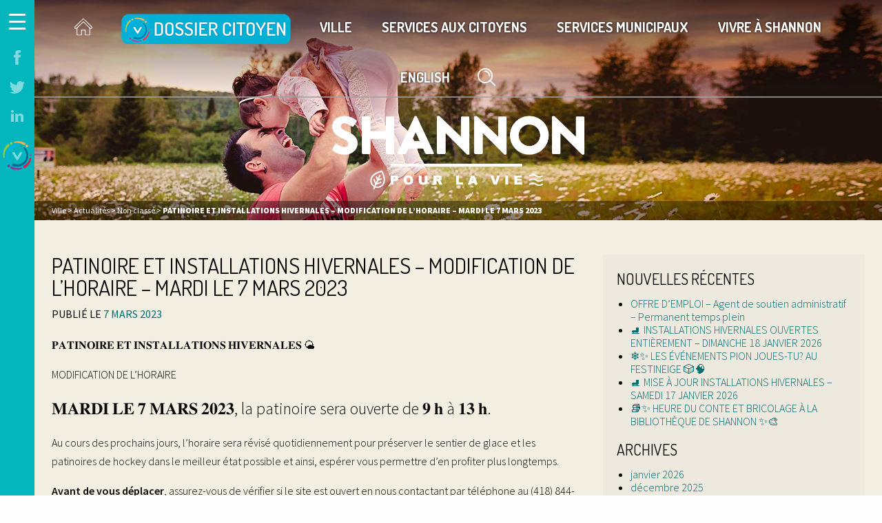

--- FILE ---
content_type: text/html; charset=UTF-8
request_url: https://shannon.ca/patinoire-et-installations-hivernales-modification-de-lhoraire-mardi-le-7-mars-2023/
body_size: 29705
content:
<!DOCTYPE html>
<html lang="fr-FR">
<head>
	<meta charset="UTF-8">
	<meta name="viewport" content="width=device-width, initial-scale=1">
	<link rel="profile" href="http://gmpg.org/xfn/11">
	<link rel="pingback" href="">
    <link rel="stylesheet" href="https://shannon.ca/wp-content/themes/shannon/styles.css">
	<link href='https://fonts.googleapis.com/css?family=Dosis:400,300,500,600,700|Source+Sans+Pro:400,300,900,600' rel='stylesheet' type='text/css'>
    <script src="https://use.fontawesome.com/a234269505.js"></script>

    <script src="https://ajax.googleapis.com/ajax/libs/jquery/2.2.4/jquery.min.js"></script>

    <link rel="apple-touch-icon" sizes="144x144" href="https://shannon.ca/wp-content/themes/shannon/img/favicon/apple-touch-icon.png">
    <link rel="icon" type="image/png" sizes="32x32" href="https://shannon.ca/wp-content/themes/shannon/img/favicon/favicon-32x32.png">
    <link rel="icon" type="image/png" sizes="16x16" href="https://shannon.ca/wp-content/themes/shannon/img/favicon/favicon-16x16.png">
    <link rel="manifest" href="https://shannon.ca/wp-content/themes/shannon/img/favicon/manifest.json">
    <link rel="mask-icon" href="https://shannon.ca/wp-content/themes/shannon/img/favicon/safari-pinned-tab.svg" color="#5bbad5">
    <meta name="theme-color" content="#ffffff">

    <script type="text/javascript" src="https://maps.googleapis.com/maps/api/js?key=AIzaSyBN_vBkDftRZbIJm3vHe_Fe2pIrZ9fPEhc"></script>

    <script>
    (function(e){function t(t,n,r,o){"use strict";function a(){for(var e,n=0;u.length>n;n++)u[n].href&&u[n].href.indexOf(t)>-1&&(e=!0);e?i.media=r||"all":setTimeout(a)}var i=e.document.createElement("link"),c=n||e.document.getElementsByTagName("script")[0],u=e.document.styleSheets;return i.rel="stylesheet",i.href=t,i.media="only x",i.onload=o||function(){},c.parentNode.insertBefore(i,c),a(),i}var n=function(r,o){"use strict";if(r&&3===r.length){var a=e.navigator,i=e.Image,c=!(!document.createElementNS||!document.createElementNS("http://www.w3.org/2000/svg","svg").createSVGRect||!document.implementation.hasFeature("http://www.w3.org/TR/SVG11/feature#Image","1.1")||e.opera&&-1===a.userAgent.indexOf("Chrome")||-1!==a.userAgent.indexOf("Series40")),u=new i;u.onerror=function(){n.method="png",t(r[2])},u.onload=function(){var e=1===u.width&&1===u.height,a=r[e&&c?0:e?1:2];n.method=e&&c?"svg":e?"datapng":"png",n.href=a,t(a,null,null,o)},u.src="[data-uri]",document.documentElement.className+=" grunticon"}};n.loadCSS=t,e.grunticon=n})(this);(function(e,t){"use strict";var n=t.document,r="grunticon:",o=function(e){if(n.attachEvent?"complete"===n.readyState:"loading"!==n.readyState)e();else{var t=!1;n.addEventListener("readystatechange",function(){t||(t=!0,e())},!1)}},a=function(e){for(var t,o,a,i,c,u,s={},l=n.styleSheets,d=0;l.length>d;d++)if(l[d].href&&l[d].href.indexOf(e)>-1){t=l[d];break}if(!t)return s;for(o=t.cssRules?t.cssRules:t.rules,d=0;o.length>d;d++)a=o[d].cssText,i=r+o[d].selectorText,c=a.split(");")[0].match(/US\-ASCII\,([^"']+)/),c&&c[1]&&(u=decodeURIComponent(c[1]),s[i]=u);return s},i=function(e){var t,o,a;o="data-grunticon-embed";for(var i in e)if(a=i.slice(r.length),t=n.querySelectorAll(a+"["+o+"]"),t.length)for(var c=0;t.length>c;c++)t[c].innerHTML=e[i],t[c].style.backgroundImage="none",t[c].removeAttribute(o);return t},c=function(){o(function(){i(a(e.href))})};e.embedIcons=i,e.getIcons=a,e.ready=o,e.svgLoadedCallback=c})(grunticon,this);

    grunticon(["https://shannon.ca/wp-content/themes/shannon/icones/icons.data.svg.css", "https://shannon.ca/wp-content/themes/shannon/icones/icons.data.png.css", "https://shannon.ca/wp-content/themes/shannon/icones/icons.fallback.css"], grunticon.svgLoadedCallback);
    </script>

	<meta name='robots' content='index, follow, max-image-preview:large, max-snippet:-1, max-video-preview:-1' />
	<style>img:is([sizes="auto" i], [sizes^="auto," i]) { contain-intrinsic-size: 3000px 1500px }</style>
	<link rel="alternate" hreflang="fr" href="https://shannon.ca/patinoire-et-installations-hivernales-modification-de-lhoraire-mardi-le-7-mars-2023/" />
<link rel="alternate" hreflang="x-default" href="https://shannon.ca/patinoire-et-installations-hivernales-modification-de-lhoraire-mardi-le-7-mars-2023/" />
<script id="cookieyes" type="text/javascript" src="https://cdn-cookieyes.com/client_data/1271f24c72d0757e16dcef91/script.js"></script>
	<!-- This site is optimized with the Yoast SEO plugin v25.1 - https://yoast.com/wordpress/plugins/seo/ -->
	<title>PATINOIRE ET INSTALLATIONS HIVERNALES – MODIFICATION DE L’HORAIRE – MARDI LE 7 MARS 2023 - Shannon</title>
	<link rel="canonical" href="https://shannon.ca/patinoire-et-installations-hivernales-modification-de-lhoraire-mardi-le-7-mars-2023/" />
	<meta property="og:locale" content="fr_FR" />
	<meta property="og:type" content="article" />
	<meta property="og:title" content="PATINOIRE ET INSTALLATIONS HIVERNALES – MODIFICATION DE L’HORAIRE – MARDI LE 7 MARS 2023 - Shannon" />
	<meta property="og:description" content="𝐏𝐀𝐓𝐈𝐍𝐎𝐈𝐑𝐄 𝐄𝐓 𝐈𝐍𝐒𝐓𝐀𝐋𝐋𝐀𝐓𝐈𝐎𝐍𝐒 𝐇𝐈𝐕𝐄𝐑𝐍𝐀𝐋𝐄𝐒 🌤 MODIFICATION DE L&rsquo;HORAIRE 𝐌𝐀𝐑𝐃𝐈 𝐋𝐄 𝟕 𝐌𝐀𝐑𝐒 𝟐𝟎𝟐𝟑, la patinoire sera ouverte de 𝟗 𝐡 à 𝟏𝟑 𝐡. Au cours des prochains jours, l&rsquo;horaire sera Lire la suite" />
	<meta property="og:url" content="https://shannon.ca/patinoire-et-installations-hivernales-modification-de-lhoraire-mardi-le-7-mars-2023/" />
	<meta property="og:site_name" content="Shannon" />
	<meta property="article:published_time" content="2023-03-07T11:45:33+00:00" />
	<meta property="og:image" content="http://shannon.ca/wp-content/uploads/2023/03/HORAIRESPECIAL7MARS-500x281.jpg" />
	<meta name="author" content="mflambert" />
	<meta name="twitter:card" content="summary_large_image" />
	<meta name="twitter:label1" content="Écrit par" />
	<meta name="twitter:data1" content="mflambert" />
	<meta name="twitter:label2" content="Durée de lecture estimée" />
	<meta name="twitter:data2" content="1 minute" />
	<script type="application/ld+json" class="yoast-schema-graph">{"@context":"https://schema.org","@graph":[{"@type":"WebPage","@id":"https://shannon.ca/patinoire-et-installations-hivernales-modification-de-lhoraire-mardi-le-7-mars-2023/","url":"https://shannon.ca/patinoire-et-installations-hivernales-modification-de-lhoraire-mardi-le-7-mars-2023/","name":"PATINOIRE ET INSTALLATIONS HIVERNALES – MODIFICATION DE L’HORAIRE – MARDI LE 7 MARS 2023 - Shannon","isPartOf":{"@id":"https://shannon.ca/#website"},"primaryImageOfPage":{"@id":"https://shannon.ca/patinoire-et-installations-hivernales-modification-de-lhoraire-mardi-le-7-mars-2023/#primaryimage"},"image":{"@id":"https://shannon.ca/patinoire-et-installations-hivernales-modification-de-lhoraire-mardi-le-7-mars-2023/#primaryimage"},"thumbnailUrl":"https://shannon.ca/wp-content/uploads/2023/03/HORAIRESPECIAL7MARS-500x281.jpg","datePublished":"2023-03-07T11:45:33+00:00","author":{"@id":"https://shannon.ca/#/schema/person/265b43cff59c682f4fe0a941655c9952"},"breadcrumb":{"@id":"https://shannon.ca/patinoire-et-installations-hivernales-modification-de-lhoraire-mardi-le-7-mars-2023/#breadcrumb"},"inLanguage":"fr-FR","potentialAction":[{"@type":"ReadAction","target":["https://shannon.ca/patinoire-et-installations-hivernales-modification-de-lhoraire-mardi-le-7-mars-2023/"]}]},{"@type":"ImageObject","inLanguage":"fr-FR","@id":"https://shannon.ca/patinoire-et-installations-hivernales-modification-de-lhoraire-mardi-le-7-mars-2023/#primaryimage","url":"https://shannon.ca/wp-content/uploads/2023/03/HORAIRESPECIAL7MARS.jpg","contentUrl":"https://shannon.ca/wp-content/uploads/2023/03/HORAIRESPECIAL7MARS.jpg","width":1920,"height":1080},{"@type":"BreadcrumbList","@id":"https://shannon.ca/patinoire-et-installations-hivernales-modification-de-lhoraire-mardi-le-7-mars-2023/#breadcrumb","itemListElement":[{"@type":"ListItem","position":1,"name":"Home","item":"https://shannon.ca/"},{"@type":"ListItem","position":2,"name":"Actualités","item":"https://shannon.ca/vie-municipale/actualites/"},{"@type":"ListItem","position":3,"name":"PATINOIRE ET INSTALLATIONS HIVERNALES – MODIFICATION DE L’HORAIRE – MARDI LE 7 MARS 2023"}]},{"@type":"WebSite","@id":"https://shannon.ca/#website","url":"https://shannon.ca/","name":"Shannon","description":"Pour la vie - Forever","potentialAction":[{"@type":"SearchAction","target":{"@type":"EntryPoint","urlTemplate":"https://shannon.ca/?s={search_term_string}"},"query-input":{"@type":"PropertyValueSpecification","valueRequired":true,"valueName":"search_term_string"}}],"inLanguage":"fr-FR"},{"@type":"Person","@id":"https://shannon.ca/#/schema/person/265b43cff59c682f4fe0a941655c9952","name":"mflambert","image":{"@type":"ImageObject","inLanguage":"fr-FR","@id":"https://shannon.ca/#/schema/person/image/","url":"https://secure.gravatar.com/avatar/09c1b38d668bccea110478cd355dc85d92af08d742e6eeb3bef4f3d7d9818085?s=96&d=mm&r=g","contentUrl":"https://secure.gravatar.com/avatar/09c1b38d668bccea110478cd355dc85d92af08d742e6eeb3bef4f3d7d9818085?s=96&d=mm&r=g","caption":"mflambert"},"url":"https://shannon.ca/author/mflambert/"}]}</script>
	<!-- / Yoast SEO plugin. -->


<link rel='dns-prefetch' href='//www.googletagmanager.com' />
<link rel="alternate" type="application/rss+xml" title="Shannon &raquo; Flux" href="https://shannon.ca/feed/" />
<link rel="alternate" type="application/rss+xml" title="Shannon &raquo; Flux des commentaires" href="https://shannon.ca/comments/feed/" />
<link rel="alternate" type="text/calendar" title="Shannon &raquo; Flux iCal" href="https://shannon.ca/evenements/?ical=1" />
<link rel="alternate" type="application/rss+xml" title="Shannon &raquo; PATINOIRE ET INSTALLATIONS HIVERNALES – MODIFICATION DE L’HORAIRE – MARDI LE 7 MARS 2023 Flux des commentaires" href="https://shannon.ca/patinoire-et-installations-hivernales-modification-de-lhoraire-mardi-le-7-mars-2023/feed/" />
		<!-- This site uses the Google Analytics by MonsterInsights plugin v9.5.3 - Using Analytics tracking - https://www.monsterinsights.com/ -->
		<!-- Remarque : MonsterInsights n’est actuellement pas configuré sur ce site. Le propriétaire doit authentifier son compte Google Analytics dans les réglages de MonsterInsights.  -->
					<!-- No tracking code set -->
				<!-- / Google Analytics by MonsterInsights -->
		<script type="text/javascript">
/* <![CDATA[ */
window._wpemojiSettings = {"baseUrl":"https:\/\/s.w.org\/images\/core\/emoji\/16.0.1\/72x72\/","ext":".png","svgUrl":"https:\/\/s.w.org\/images\/core\/emoji\/16.0.1\/svg\/","svgExt":".svg","source":{"concatemoji":"https:\/\/shannon.ca\/wp-includes\/js\/wp-emoji-release.min.js?ver=6.8.3"}};
/*! This file is auto-generated */
!function(s,n){var o,i,e;function c(e){try{var t={supportTests:e,timestamp:(new Date).valueOf()};sessionStorage.setItem(o,JSON.stringify(t))}catch(e){}}function p(e,t,n){e.clearRect(0,0,e.canvas.width,e.canvas.height),e.fillText(t,0,0);var t=new Uint32Array(e.getImageData(0,0,e.canvas.width,e.canvas.height).data),a=(e.clearRect(0,0,e.canvas.width,e.canvas.height),e.fillText(n,0,0),new Uint32Array(e.getImageData(0,0,e.canvas.width,e.canvas.height).data));return t.every(function(e,t){return e===a[t]})}function u(e,t){e.clearRect(0,0,e.canvas.width,e.canvas.height),e.fillText(t,0,0);for(var n=e.getImageData(16,16,1,1),a=0;a<n.data.length;a++)if(0!==n.data[a])return!1;return!0}function f(e,t,n,a){switch(t){case"flag":return n(e,"\ud83c\udff3\ufe0f\u200d\u26a7\ufe0f","\ud83c\udff3\ufe0f\u200b\u26a7\ufe0f")?!1:!n(e,"\ud83c\udde8\ud83c\uddf6","\ud83c\udde8\u200b\ud83c\uddf6")&&!n(e,"\ud83c\udff4\udb40\udc67\udb40\udc62\udb40\udc65\udb40\udc6e\udb40\udc67\udb40\udc7f","\ud83c\udff4\u200b\udb40\udc67\u200b\udb40\udc62\u200b\udb40\udc65\u200b\udb40\udc6e\u200b\udb40\udc67\u200b\udb40\udc7f");case"emoji":return!a(e,"\ud83e\udedf")}return!1}function g(e,t,n,a){var r="undefined"!=typeof WorkerGlobalScope&&self instanceof WorkerGlobalScope?new OffscreenCanvas(300,150):s.createElement("canvas"),o=r.getContext("2d",{willReadFrequently:!0}),i=(o.textBaseline="top",o.font="600 32px Arial",{});return e.forEach(function(e){i[e]=t(o,e,n,a)}),i}function t(e){var t=s.createElement("script");t.src=e,t.defer=!0,s.head.appendChild(t)}"undefined"!=typeof Promise&&(o="wpEmojiSettingsSupports",i=["flag","emoji"],n.supports={everything:!0,everythingExceptFlag:!0},e=new Promise(function(e){s.addEventListener("DOMContentLoaded",e,{once:!0})}),new Promise(function(t){var n=function(){try{var e=JSON.parse(sessionStorage.getItem(o));if("object"==typeof e&&"number"==typeof e.timestamp&&(new Date).valueOf()<e.timestamp+604800&&"object"==typeof e.supportTests)return e.supportTests}catch(e){}return null}();if(!n){if("undefined"!=typeof Worker&&"undefined"!=typeof OffscreenCanvas&&"undefined"!=typeof URL&&URL.createObjectURL&&"undefined"!=typeof Blob)try{var e="postMessage("+g.toString()+"("+[JSON.stringify(i),f.toString(),p.toString(),u.toString()].join(",")+"));",a=new Blob([e],{type:"text/javascript"}),r=new Worker(URL.createObjectURL(a),{name:"wpTestEmojiSupports"});return void(r.onmessage=function(e){c(n=e.data),r.terminate(),t(n)})}catch(e){}c(n=g(i,f,p,u))}t(n)}).then(function(e){for(var t in e)n.supports[t]=e[t],n.supports.everything=n.supports.everything&&n.supports[t],"flag"!==t&&(n.supports.everythingExceptFlag=n.supports.everythingExceptFlag&&n.supports[t]);n.supports.everythingExceptFlag=n.supports.everythingExceptFlag&&!n.supports.flag,n.DOMReady=!1,n.readyCallback=function(){n.DOMReady=!0}}).then(function(){return e}).then(function(){var e;n.supports.everything||(n.readyCallback(),(e=n.source||{}).concatemoji?t(e.concatemoji):e.wpemoji&&e.twemoji&&(t(e.twemoji),t(e.wpemoji)))}))}((window,document),window._wpemojiSettings);
/* ]]> */
</script>
<link rel='stylesheet' id='tribe-events-pro-mini-calendar-block-styles-css' href='https://shannon.ca/wp-content/plugins/events-calendar-pro/build/css/tribe-events-pro-mini-calendar-block.css?ver=7.7.5' type='text/css' media='all' />
<style id='wp-emoji-styles-inline-css' type='text/css'>

	img.wp-smiley, img.emoji {
		display: inline !important;
		border: none !important;
		box-shadow: none !important;
		height: 1em !important;
		width: 1em !important;
		margin: 0 0.07em !important;
		vertical-align: -0.1em !important;
		background: none !important;
		padding: 0 !important;
	}
</style>
<link rel='stylesheet' id='wp-block-library-css' href='https://shannon.ca/wp-includes/css/dist/block-library/style.min.css?ver=6.8.3' type='text/css' media='all' />
<style id='classic-theme-styles-inline-css' type='text/css'>
/*! This file is auto-generated */
.wp-block-button__link{color:#fff;background-color:#32373c;border-radius:9999px;box-shadow:none;text-decoration:none;padding:calc(.667em + 2px) calc(1.333em + 2px);font-size:1.125em}.wp-block-file__button{background:#32373c;color:#fff;text-decoration:none}
</style>
<style id='global-styles-inline-css' type='text/css'>
:root{--wp--preset--aspect-ratio--square: 1;--wp--preset--aspect-ratio--4-3: 4/3;--wp--preset--aspect-ratio--3-4: 3/4;--wp--preset--aspect-ratio--3-2: 3/2;--wp--preset--aspect-ratio--2-3: 2/3;--wp--preset--aspect-ratio--16-9: 16/9;--wp--preset--aspect-ratio--9-16: 9/16;--wp--preset--color--black: #000000;--wp--preset--color--cyan-bluish-gray: #abb8c3;--wp--preset--color--white: #ffffff;--wp--preset--color--pale-pink: #f78da7;--wp--preset--color--vivid-red: #cf2e2e;--wp--preset--color--luminous-vivid-orange: #ff6900;--wp--preset--color--luminous-vivid-amber: #fcb900;--wp--preset--color--light-green-cyan: #7bdcb5;--wp--preset--color--vivid-green-cyan: #00d084;--wp--preset--color--pale-cyan-blue: #8ed1fc;--wp--preset--color--vivid-cyan-blue: #0693e3;--wp--preset--color--vivid-purple: #9b51e0;--wp--preset--gradient--vivid-cyan-blue-to-vivid-purple: linear-gradient(135deg,rgba(6,147,227,1) 0%,rgb(155,81,224) 100%);--wp--preset--gradient--light-green-cyan-to-vivid-green-cyan: linear-gradient(135deg,rgb(122,220,180) 0%,rgb(0,208,130) 100%);--wp--preset--gradient--luminous-vivid-amber-to-luminous-vivid-orange: linear-gradient(135deg,rgba(252,185,0,1) 0%,rgba(255,105,0,1) 100%);--wp--preset--gradient--luminous-vivid-orange-to-vivid-red: linear-gradient(135deg,rgba(255,105,0,1) 0%,rgb(207,46,46) 100%);--wp--preset--gradient--very-light-gray-to-cyan-bluish-gray: linear-gradient(135deg,rgb(238,238,238) 0%,rgb(169,184,195) 100%);--wp--preset--gradient--cool-to-warm-spectrum: linear-gradient(135deg,rgb(74,234,220) 0%,rgb(151,120,209) 20%,rgb(207,42,186) 40%,rgb(238,44,130) 60%,rgb(251,105,98) 80%,rgb(254,248,76) 100%);--wp--preset--gradient--blush-light-purple: linear-gradient(135deg,rgb(255,206,236) 0%,rgb(152,150,240) 100%);--wp--preset--gradient--blush-bordeaux: linear-gradient(135deg,rgb(254,205,165) 0%,rgb(254,45,45) 50%,rgb(107,0,62) 100%);--wp--preset--gradient--luminous-dusk: linear-gradient(135deg,rgb(255,203,112) 0%,rgb(199,81,192) 50%,rgb(65,88,208) 100%);--wp--preset--gradient--pale-ocean: linear-gradient(135deg,rgb(255,245,203) 0%,rgb(182,227,212) 50%,rgb(51,167,181) 100%);--wp--preset--gradient--electric-grass: linear-gradient(135deg,rgb(202,248,128) 0%,rgb(113,206,126) 100%);--wp--preset--gradient--midnight: linear-gradient(135deg,rgb(2,3,129) 0%,rgb(40,116,252) 100%);--wp--preset--font-size--small: 13px;--wp--preset--font-size--medium: 20px;--wp--preset--font-size--large: 36px;--wp--preset--font-size--x-large: 42px;--wp--preset--spacing--20: 0.44rem;--wp--preset--spacing--30: 0.67rem;--wp--preset--spacing--40: 1rem;--wp--preset--spacing--50: 1.5rem;--wp--preset--spacing--60: 2.25rem;--wp--preset--spacing--70: 3.38rem;--wp--preset--spacing--80: 5.06rem;--wp--preset--shadow--natural: 6px 6px 9px rgba(0, 0, 0, 0.2);--wp--preset--shadow--deep: 12px 12px 50px rgba(0, 0, 0, 0.4);--wp--preset--shadow--sharp: 6px 6px 0px rgba(0, 0, 0, 0.2);--wp--preset--shadow--outlined: 6px 6px 0px -3px rgba(255, 255, 255, 1), 6px 6px rgba(0, 0, 0, 1);--wp--preset--shadow--crisp: 6px 6px 0px rgba(0, 0, 0, 1);}:where(.is-layout-flex){gap: 0.5em;}:where(.is-layout-grid){gap: 0.5em;}body .is-layout-flex{display: flex;}.is-layout-flex{flex-wrap: wrap;align-items: center;}.is-layout-flex > :is(*, div){margin: 0;}body .is-layout-grid{display: grid;}.is-layout-grid > :is(*, div){margin: 0;}:where(.wp-block-columns.is-layout-flex){gap: 2em;}:where(.wp-block-columns.is-layout-grid){gap: 2em;}:where(.wp-block-post-template.is-layout-flex){gap: 1.25em;}:where(.wp-block-post-template.is-layout-grid){gap: 1.25em;}.has-black-color{color: var(--wp--preset--color--black) !important;}.has-cyan-bluish-gray-color{color: var(--wp--preset--color--cyan-bluish-gray) !important;}.has-white-color{color: var(--wp--preset--color--white) !important;}.has-pale-pink-color{color: var(--wp--preset--color--pale-pink) !important;}.has-vivid-red-color{color: var(--wp--preset--color--vivid-red) !important;}.has-luminous-vivid-orange-color{color: var(--wp--preset--color--luminous-vivid-orange) !important;}.has-luminous-vivid-amber-color{color: var(--wp--preset--color--luminous-vivid-amber) !important;}.has-light-green-cyan-color{color: var(--wp--preset--color--light-green-cyan) !important;}.has-vivid-green-cyan-color{color: var(--wp--preset--color--vivid-green-cyan) !important;}.has-pale-cyan-blue-color{color: var(--wp--preset--color--pale-cyan-blue) !important;}.has-vivid-cyan-blue-color{color: var(--wp--preset--color--vivid-cyan-blue) !important;}.has-vivid-purple-color{color: var(--wp--preset--color--vivid-purple) !important;}.has-black-background-color{background-color: var(--wp--preset--color--black) !important;}.has-cyan-bluish-gray-background-color{background-color: var(--wp--preset--color--cyan-bluish-gray) !important;}.has-white-background-color{background-color: var(--wp--preset--color--white) !important;}.has-pale-pink-background-color{background-color: var(--wp--preset--color--pale-pink) !important;}.has-vivid-red-background-color{background-color: var(--wp--preset--color--vivid-red) !important;}.has-luminous-vivid-orange-background-color{background-color: var(--wp--preset--color--luminous-vivid-orange) !important;}.has-luminous-vivid-amber-background-color{background-color: var(--wp--preset--color--luminous-vivid-amber) !important;}.has-light-green-cyan-background-color{background-color: var(--wp--preset--color--light-green-cyan) !important;}.has-vivid-green-cyan-background-color{background-color: var(--wp--preset--color--vivid-green-cyan) !important;}.has-pale-cyan-blue-background-color{background-color: var(--wp--preset--color--pale-cyan-blue) !important;}.has-vivid-cyan-blue-background-color{background-color: var(--wp--preset--color--vivid-cyan-blue) !important;}.has-vivid-purple-background-color{background-color: var(--wp--preset--color--vivid-purple) !important;}.has-black-border-color{border-color: var(--wp--preset--color--black) !important;}.has-cyan-bluish-gray-border-color{border-color: var(--wp--preset--color--cyan-bluish-gray) !important;}.has-white-border-color{border-color: var(--wp--preset--color--white) !important;}.has-pale-pink-border-color{border-color: var(--wp--preset--color--pale-pink) !important;}.has-vivid-red-border-color{border-color: var(--wp--preset--color--vivid-red) !important;}.has-luminous-vivid-orange-border-color{border-color: var(--wp--preset--color--luminous-vivid-orange) !important;}.has-luminous-vivid-amber-border-color{border-color: var(--wp--preset--color--luminous-vivid-amber) !important;}.has-light-green-cyan-border-color{border-color: var(--wp--preset--color--light-green-cyan) !important;}.has-vivid-green-cyan-border-color{border-color: var(--wp--preset--color--vivid-green-cyan) !important;}.has-pale-cyan-blue-border-color{border-color: var(--wp--preset--color--pale-cyan-blue) !important;}.has-vivid-cyan-blue-border-color{border-color: var(--wp--preset--color--vivid-cyan-blue) !important;}.has-vivid-purple-border-color{border-color: var(--wp--preset--color--vivid-purple) !important;}.has-vivid-cyan-blue-to-vivid-purple-gradient-background{background: var(--wp--preset--gradient--vivid-cyan-blue-to-vivid-purple) !important;}.has-light-green-cyan-to-vivid-green-cyan-gradient-background{background: var(--wp--preset--gradient--light-green-cyan-to-vivid-green-cyan) !important;}.has-luminous-vivid-amber-to-luminous-vivid-orange-gradient-background{background: var(--wp--preset--gradient--luminous-vivid-amber-to-luminous-vivid-orange) !important;}.has-luminous-vivid-orange-to-vivid-red-gradient-background{background: var(--wp--preset--gradient--luminous-vivid-orange-to-vivid-red) !important;}.has-very-light-gray-to-cyan-bluish-gray-gradient-background{background: var(--wp--preset--gradient--very-light-gray-to-cyan-bluish-gray) !important;}.has-cool-to-warm-spectrum-gradient-background{background: var(--wp--preset--gradient--cool-to-warm-spectrum) !important;}.has-blush-light-purple-gradient-background{background: var(--wp--preset--gradient--blush-light-purple) !important;}.has-blush-bordeaux-gradient-background{background: var(--wp--preset--gradient--blush-bordeaux) !important;}.has-luminous-dusk-gradient-background{background: var(--wp--preset--gradient--luminous-dusk) !important;}.has-pale-ocean-gradient-background{background: var(--wp--preset--gradient--pale-ocean) !important;}.has-electric-grass-gradient-background{background: var(--wp--preset--gradient--electric-grass) !important;}.has-midnight-gradient-background{background: var(--wp--preset--gradient--midnight) !important;}.has-small-font-size{font-size: var(--wp--preset--font-size--small) !important;}.has-medium-font-size{font-size: var(--wp--preset--font-size--medium) !important;}.has-large-font-size{font-size: var(--wp--preset--font-size--large) !important;}.has-x-large-font-size{font-size: var(--wp--preset--font-size--x-large) !important;}
:where(.wp-block-post-template.is-layout-flex){gap: 1.25em;}:where(.wp-block-post-template.is-layout-grid){gap: 1.25em;}
:where(.wp-block-columns.is-layout-flex){gap: 2em;}:where(.wp-block-columns.is-layout-grid){gap: 2em;}
:root :where(.wp-block-pullquote){font-size: 1.5em;line-height: 1.6;}
</style>
<link rel='stylesheet' id='wc-gallery-style-css' href='https://shannon.ca/wp-content/plugins/wc-gallery/includes/css/style.css?ver=1.67' type='text/css' media='all' />
<link rel='stylesheet' id='wc-gallery-popup-style-css' href='https://shannon.ca/wp-content/plugins/wc-gallery/includes/css/magnific-popup.css?ver=1.1.0' type='text/css' media='all' />
<link rel='stylesheet' id='wc-gallery-flexslider-style-css' href='https://shannon.ca/wp-content/plugins/wc-gallery/includes/vendors/flexslider/flexslider.css?ver=2.6.1' type='text/css' media='all' />
<link rel='stylesheet' id='wc-gallery-owlcarousel-style-css' href='https://shannon.ca/wp-content/plugins/wc-gallery/includes/vendors/owlcarousel/assets/owl.carousel.css?ver=2.1.4' type='text/css' media='all' />
<link rel='stylesheet' id='wc-gallery-owlcarousel-theme-style-css' href='https://shannon.ca/wp-content/plugins/wc-gallery/includes/vendors/owlcarousel/assets/owl.theme.default.css?ver=2.1.4' type='text/css' media='all' />
<link rel='stylesheet' id='wpml-legacy-dropdown-0-css' href='https://shannon.ca/wp-content/plugins/sitepress-multilingual-cms/templates/language-switchers/legacy-dropdown/style.min.css?ver=1' type='text/css' media='all' />
<style id='wpml-legacy-dropdown-0-inline-css' type='text/css'>
.wpml-ls-statics-shortcode_actions{background-color:#eeeeee;}.wpml-ls-statics-shortcode_actions, .wpml-ls-statics-shortcode_actions .wpml-ls-sub-menu, .wpml-ls-statics-shortcode_actions a {border-color:#cdcdcd;}.wpml-ls-statics-shortcode_actions a, .wpml-ls-statics-shortcode_actions .wpml-ls-sub-menu a, .wpml-ls-statics-shortcode_actions .wpml-ls-sub-menu a:link, .wpml-ls-statics-shortcode_actions li:not(.wpml-ls-current-language) .wpml-ls-link, .wpml-ls-statics-shortcode_actions li:not(.wpml-ls-current-language) .wpml-ls-link:link {color:#444444;background-color:#ffffff;}.wpml-ls-statics-shortcode_actions .wpml-ls-sub-menu a:hover,.wpml-ls-statics-shortcode_actions .wpml-ls-sub-menu a:focus, .wpml-ls-statics-shortcode_actions .wpml-ls-sub-menu a:link:hover, .wpml-ls-statics-shortcode_actions .wpml-ls-sub-menu a:link:focus {color:#000000;background-color:#eeeeee;}.wpml-ls-statics-shortcode_actions .wpml-ls-current-language > a {color:#444444;background-color:#ffffff;}.wpml-ls-statics-shortcode_actions .wpml-ls-current-language:hover>a, .wpml-ls-statics-shortcode_actions .wpml-ls-current-language>a:focus {color:#000000;background-color:#eeeeee;}
</style>
<link rel='stylesheet' id='cms-navigation-style-base-css' href='https://shannon.ca/wp-content/plugins/wpml-cms-nav/res/css/cms-navigation-base.css?ver=1.5.6' type='text/css' media='screen' />
<link rel='stylesheet' id='cms-navigation-style-css' href='https://shannon.ca/wp-content/plugins/wpml-cms-nav/res/css/cms-navigation.css?ver=1.5.6' type='text/css' media='screen' />
<link rel='stylesheet' id='shannon-style-css' href='https://shannon.ca/wp-content/themes/shannon/style.css?ver=6.8.3' type='text/css' media='all' />
<script type="text/javascript" src="https://shannon.ca/wp-includes/js/jquery/jquery.min.js?ver=3.7.1" id="jquery-core-js"></script>
<script type="text/javascript" src="https://shannon.ca/wp-includes/js/jquery/jquery-migrate.min.js?ver=3.4.1" id="jquery-migrate-js"></script>
<script type="text/javascript" src="https://shannon.ca/wp-content/plugins/sitepress-multilingual-cms/templates/language-switchers/legacy-dropdown/script.min.js?ver=1" id="wpml-legacy-dropdown-0-js"></script>

<!-- Extrait de code de la balise Google (gtag.js) ajouté par Site Kit -->
<!-- Extrait Google Analytics ajouté par Site Kit -->
<script type="text/javascript" src="https://www.googletagmanager.com/gtag/js?id=GT-579FH32" id="google_gtagjs-js" async></script>
<script type="text/javascript" id="google_gtagjs-js-after">
/* <![CDATA[ */
window.dataLayer = window.dataLayer || [];function gtag(){dataLayer.push(arguments);}
gtag("set","linker",{"domains":["shannon.ca"]});
gtag("js", new Date());
gtag("set", "developer_id.dZTNiMT", true);
gtag("config", "GT-579FH32");
/* ]]> */
</script>
<link rel="https://api.w.org/" href="https://shannon.ca/wp-json/" /><link rel="alternate" title="JSON" type="application/json" href="https://shannon.ca/wp-json/wp/v2/posts/23712" /><link rel="EditURI" type="application/rsd+xml" title="RSD" href="https://shannon.ca/xmlrpc.php?rsd" />
<meta name="generator" content="WordPress 6.8.3" />
<link rel='shortlink' href='https://shannon.ca/?p=23712' />
<link rel="alternate" title="oEmbed (JSON)" type="application/json+oembed" href="https://shannon.ca/wp-json/oembed/1.0/embed?url=https%3A%2F%2Fshannon.ca%2Fpatinoire-et-installations-hivernales-modification-de-lhoraire-mardi-le-7-mars-2023%2F" />
<link rel="alternate" title="oEmbed (XML)" type="text/xml+oembed" href="https://shannon.ca/wp-json/oembed/1.0/embed?url=https%3A%2F%2Fshannon.ca%2Fpatinoire-et-installations-hivernales-modification-de-lhoraire-mardi-le-7-mars-2023%2F&#038;format=xml" />
<meta name="generator" content="WPML ver:4.7.4 stt:1,4;" />
<meta name="generator" content="Site Kit by Google 1.170.0" /><meta name="tec-api-version" content="v1"><meta name="tec-api-origin" content="https://shannon.ca"><link rel="alternate" href="https://shannon.ca/wp-json/tribe/events/v1/" /><script>document.documentElement.className += " js";</script>
		<style type="text/css" id="wp-custom-css">
			.footer-columns-wrapper .footer-column .urgent-button.pp {
    padding: 15px;
}
.blockDocumentsAccordion .accordion {
    width: 100%;
    display: flex;
    flex-direction: column;
    row-gap: 17px;
    background: transparent;
    border: none;
}
.blockDocumentsAccordion .accordion > .accordion-item > .accordion-title {
    background: transparent;
    border: none;
    padding: 10px 44px 10px 0;
    display: flex;
    align-items: center;
    justify-content: flex-start;
    font-size: 32px;
    text-transform: uppercase;
    font-family: "Dosis", serif;
    color: #0d0d0c;
    border-bottom: 1px solid #cacaca;
}
.blockDocumentsAccordion .accordion > .accordion-item.is-active > .accordion-title {
    border-bottom: none;
}
.blockDocumentsAccordion .accordion .accordion-content {
    border: none;
    padding: 0;
}
.blockDocumentsAccordion .accordion .accordion-content .accordion-item {
    padding: 0;
}
.blockDocumentsAccordion .accordion>.accordion-item>.accordion-content {
    margin-top: 20px;
}
.blockDocumentsAccordion .accordion .accordion-content .accordion-item .accordion-title {
    border: none;
    background: #E6E2D6;
    text-transform: none;
    padding: 15px 44px 15px 15px;
}
.blockDocumentsAccordion .accordion .accordion-content .accordion-item.is-active .accordion-title,
.blockDocumentsAccordion .accordion .accordion-content .accordion-item .accordion-title:hover {
    background: #d1cdc3;
}
.blockDocumentsAccordion .accordion .accordion-content .accordion-item .accordion-content {
    padding: 15px;
    border: 2px solid #e6e2d6;
}
.blockDocumentsAccordion .accordion .accordion-content .accordion-item .accordion-content iframe {
    margin-bottom: 15px;
}		</style>
		</head>
<body class="wp-singular post-template-default single single-post postid-23712 single-format-standard wp-theme-shannon tribe-no-js page-template-shannon group-blog">
<div class="global-wrapper clearfix">
    <div id="top" class="side-menu-wrapper">

        <div class="menu-trigger-small">
            <a href="#" class="hamburger active"><svg version="1.1" xmlns="http://www.w3.org/2000/svg" xmlns:xlink="http://www.w3.org/1999/xlink" x="0px" y="0px" width="23.1px"
     height="23.1px" viewBox="0 0 23.1 23.1" enable-background="new 0 0 23.1 23.1" xml:space="preserve">
<g id="Layer_1">
</g>
    <g id="Layer_2">
        <rect fill="#FFFFFF" width="23.1" height="2.8"/>
        <rect y="10.2" fill="#FFFFFF" width="23.1" height="2.8"/>
        <rect y="20.3" fill="#FFFFFF" width="23.1" height="2.8"/>
    </g>
</svg>
</a>
            <a href="#" class="close"><svg version="1.1" xmlns="http://www.w3.org/2000/svg" xmlns:xlink="http://www.w3.org/1999/xlink" x="0px" y="0px" width="18.3px"
     height="18.3px" viewBox="0 0 18.3 18.3" enable-background="new 0 0 18.3 18.3" xml:space="preserve">
<g id="Layer_1">
</g>
    <g id="Layer_2">

        <rect x="7.8" y="-2.4" transform="matrix(0.7071 -0.7071 0.7071 0.7071 -3.7931 9.1571)" fill="#FFFFFF" width="2.8" height="23.1"/>

        <rect x="-2.4" y="7.8" transform="matrix(0.7071 -0.7071 0.7071 0.7071 -3.7931 9.1572)" fill="#FFFFFF" width="23.1" height="2.8"/>
    </g>
</svg>
</a>
        </div>

        <div class="side-menu-inner">

                        <div class="visible-menu">
                <ul>
                    <li class="menu-trigger">
                        <a href="#" class="hamburger active"><svg version="1.1" xmlns="http://www.w3.org/2000/svg" xmlns:xlink="http://www.w3.org/1999/xlink" x="0px" y="0px" width="23.1px"
     height="23.1px" viewBox="0 0 23.1 23.1" enable-background="new 0 0 23.1 23.1" xml:space="preserve">
<g id="Layer_1">
</g>
    <g id="Layer_2">
        <rect fill="#FFFFFF" width="23.1" height="2.8"/>
        <rect y="10.2" fill="#FFFFFF" width="23.1" height="2.8"/>
        <rect y="20.3" fill="#FFFFFF" width="23.1" height="2.8"/>
    </g>
</svg>
</a>
                        <a href="#" class="close"><svg version="1.1" xmlns="http://www.w3.org/2000/svg" xmlns:xlink="http://www.w3.org/1999/xlink" x="0px" y="0px" width="18.3px"
     height="18.3px" viewBox="0 0 18.3 18.3" enable-background="new 0 0 18.3 18.3" xml:space="preserve">
<g id="Layer_1">
</g>
    <g id="Layer_2">

        <rect x="7.8" y="-2.4" transform="matrix(0.7071 -0.7071 0.7071 0.7071 -3.7931 9.1571)" fill="#FFFFFF" width="2.8" height="23.1"/>

        <rect x="-2.4" y="7.8" transform="matrix(0.7071 -0.7071 0.7071 0.7071 -3.7931 9.1572)" fill="#FFFFFF" width="23.1" height="2.8"/>
    </g>
</svg>
</a>
                    </li>
                    <li><a href="https://www.facebook.com/Municipalité-de-Shannon-1573631212946875/" target="_blank"><svg version="1.1" xmlns="http://www.w3.org/2000/svg" xmlns:xlink="http://www.w3.org/1999/xlink" x="0px" y="0px" width="9.5px"
     height="20.5px" viewBox="0 0 9.5 20.5" enable-background="new 0 0 9.5 20.5" xml:space="preserve">
<g id="Layer_1">
</g>
    <g id="Layer_2">
        <g>
            <defs>
                <rect id="SVGID_facebook_28_" width="9.5" height="20.5"/>
            </defs>
            <clipPath id="SVGID_facebook_2_">
                <use xlink:href="#SVGID_facebook_28_"  overflow="visible"/>
            </clipPath>
            <g clip-path="url(#SVGID_facebook_2_)">
                <defs>
                    <rect id="SVGID_facebook_30_" width="9.5" height="20.5"/>
                </defs>
                <clipPath id="SVGID_facebook_4_">
                    <use xlink:href="#SVGID_facebook_30_"  overflow="visible"/>
                </clipPath>
                <g opacity="0.5" clip-path="url(#SVGID_facebook_4_)">
                    <g>
                        <defs>
                            <rect id="SVGID_facebook_32_" x="-9" y="-8" width="27.5" height="29.5"/>
                        </defs>
                        <clipPath id="SVGID_facebook_5_">
                            <use xlink:href="#SVGID_facebook_32_"  overflow="visible"/>
                        </clipPath>
                        <path clip-path="url(#SVGID_facebook_5_)" fill="#FFFFFF" d="M6.3,20.5H2.1V10.2H0V6.7h2.1V4.6C2.1,1.7,3.3,0,6.7,0h2.8v3.5H7.8
						C6.4,3.5,6.4,4,6.4,4.9l0,1.8h3.2l-0.4,3.5H6.3V20.5z"/>
                    </g>
                </g>
            </g>
        </g>
    </g>
</svg></a></li>
                    <li><a href="https://twitter.com/MflambertDe" target="_blank"><svg version="1.1" xmlns="http://www.w3.org/2000/svg" xmlns:xlink="http://www.w3.org/1999/xlink" x="0px" y="0px" width="22px"
     height="18.2px" viewBox="0 0 22 18.2" enable-background="new 0 0 22 18.2" xml:space="preserve">
<g id="Layer_1">
</g>
    <g id="Layer_2">
        <g>
            <defs>
                <rect id="SVGID_twitter_34_" width="22" height="18.2"/>
            </defs>
            <clipPath id="SVGID_twitter_2_">
                <use xlink:href="#SVGID_twitter_34_"  overflow="visible"/>
            </clipPath>
            <g clip-path="url(#SVGID_twitter_2_)">
                <defs>
                    <rect id="SVGID_twitter_36_" width="22" height="18.2"/>
                </defs>
                <clipPath id="SVGID_twitter_4_">
                    <use xlink:href="#SVGID_twitter_36_"  overflow="visible"/>
                </clipPath>
                <g opacity="0.5" clip-path="url(#SVGID_twitter_4_)">
                    <g>
                        <defs>
                            <rect id="SVGID_twitter_38_" x="-9" y="-8" width="40" height="27.2"/>
                        </defs>
                        <clipPath id="SVGID_twitter_5_">
                            <use xlink:href="#SVGID_twitter_38_"  overflow="visible"/>
                        </clipPath>
                        <path clip-path="url(#SVGID_twitter_5_)" fill="#FFFFFF" d="M22,2.2c-0.8,0.3-1.7,0.6-2.6,0.7c0,0,0,0,0,0c0.9-0.6,1.7-1.4,2-2.5
						c-0.3,0.2-1.6,0.9-2.9,1.2C17.7,0.6,16.5,0,15.2,0c-2.9,0-4.6,2.3-4.6,4.6c0,0.2,0.1,0.9,0.1,1C6.8,5.5,3.4,3.6,1.2,0.8
						C-0.3,3.7,1.3,6.1,2.4,7C1.8,7,1.1,6.9,0.6,6.6c0.1,2.2,1.7,4,3.8,4.5c-0.8,0.2-1.8,0.1-2.2,0c0.6,1.8,2.3,3.2,4.3,3.3
						c-3.1,2.3-6.4,2-6.5,2c2,1.2,4.3,1.9,6.7,1.8c9-0.1,13.6-8,13.1-13.8C20.7,4,21.5,3.2,22,2.2"/>
                    </g>
                </g>
            </g>
        </g>
    </g>
</svg>
</a></li>
                    <li><a href="https://www.linkedin.com/in/ville-de-shannon-415757113" target="_blank"><svg version="1.1" xmlns="http://www.w3.org/2000/svg" xmlns:xlink="http://www.w3.org/1999/xlink" x="0px" y="0px" width="17.3px"
     height="17.1px" viewBox="0 0 17.3 17.1" enable-background="new 0 0 17.3 17.1" xml:space="preserve">
<g id="Layer_1">
</g>
    <g id="Layer_2">
        <g>
            <defs>
                <rect id="SVGID_linkedin_40_" width="17.3" height="17.1"/>
            </defs>
            <clipPath id="SVGID_linkedin_2_">
                <use xlink:href="#SVGID_linkedin_40_"  overflow="visible"/>
            </clipPath>
            <g clip-path="url(#SVGID_linkedin_2_)">
                <defs>
                    <rect id="SVGID_linkedin_42_" width="17.3" height="17.1"/>
                </defs>
                <clipPath id="SVGID_linkedin_4_">
                    <use xlink:href="#SVGID_linkedin_42_"  overflow="visible"/>
                </clipPath>
                <g opacity="0.5" clip-path="url(#SVGID_linkedin_4_)">
                    <g>
                        <defs>
                            <rect id="SVGID_linkedin_44_" x="-9" y="-8" width="21.9" height="26.1"/>
                        </defs>
                        <clipPath id="SVGID_linkedin_5_">
                            <use xlink:href="#SVGID_linkedin_44_"  overflow="visible"/>
                        </clipPath>
                        <path clip-path="url(#SVGID_linkedin_5_)" fill="#FFFFFF" d="M0.1,5.2h3.7v11.9H0.1V5.2z M3.9,1.9c0,1-0.8,1.9-2,1.9
						C0.8,3.7,0,2.9,0,1.9C0,0.8,0.8,0,2,0C3.2,0,3.9,0.8,3.9,1.9"/>
                    </g>
                </g>
                <g opacity="0.5" clip-path="url(#SVGID_linkedin_4_)">
                    <g>
                        <defs>
                            <rect id="SVGID_linkedin_46_" x="-3.1" y="-3.1" width="29.4" height="21.2"/>
                        </defs>
                        <clipPath id="SVGID_linkedin_7_">
                            <use xlink:href="#SVGID_linkedin_46_"  overflow="visible"/>
                        </clipPath>
                        <path clip-path="url(#SVGID_linkedin_7_)" fill="#FFFFFF" d="M6,9c0-1.5,0-2.7-0.1-3.8h3.2l0.2,1.7h0.1c0.5-0.8,1.7-1.9,3.7-1.9
						c2.4,0,4.3,1.6,4.3,5.1v7h-3.7v-6.6c0-1.5-0.5-2.6-1.9-2.6c-1,0-1.6,0.7-1.9,1.4c-0.1,0.2-0.1,0.6-0.1,0.9v6.9H6V9z"/>
                    </g>
                </g>
            </g>
        </g>
    </g>
</svg>
</a></li>
					<li><a href="https://shannon.appvoila.com/fr/  " target="_blank"> <bouton type=submit name=action><img src="/wp-content/themes/shannon/img/icone-voila.png"></bouton></li>
<!--                <li><a href="#" target="_blank">--><!--</a></li>-->
                </ul>
                <a href="#top" class="back-to-top"><svg version="1.1" xmlns="http://www.w3.org/2000/svg" xmlns:xlink="http://www.w3.org/1999/xlink" x="0px" y="0px" width="34px"
     height="34px" viewBox="0 0 34 34" enable-background="new 0 0 34 34" xml:space="preserve">
<g id="Layer_2">
    <g>
        <path fill="#51C4CA" d="M17,34C7.6,34,0,26.4,0,17S7.6,0,17,0s17,7.6,17,17S26.4,34,17,34z M17,2C8.7,2,2,8.7,2,17s6.7,15,15,15
			s15-6.7,15-15S25.3,2,17,2z"/>
        <path fill="#51C4CA" d="M23.2,21.9c0.2-0.2,0.3-0.4,0.3-0.7c0-0.1,0-0.3-0.1-0.4l-5.5-8.3C17.6,12.2,17.4,12,17,12
			c-0.4,0-0.6,0.2-0.9,0.5l-5.5,8.3c-0.1,0.1-0.1,0.2-0.1,0.4c0,0.2,0.1,0.4,0.3,0.7c0.2,0.2,0.4,0.3,0.7,0.3c0.3,0,0.5-0.1,0.7-0.3
			l4.9-7.4l4.9,7.4c0.1,0.2,0.4,0.3,0.7,0.3C22.8,22.2,23,22.1,23.2,21.9z"/>
    </g>
</g>
</svg>
</a>
            </div>

            
            <div class="main-side-menu">
                <div class="widget widget_search"><h2 class="search-box-title">Recherche</h2>
<div class="search-box">
    <span class="search-icone"><svg version="1.1" xmlns="http://www.w3.org/2000/svg" xmlns:xlink="http://www.w3.org/1999/xlink" x="0px" y="0px" width="21px"
     height="21px" viewBox="0 0 21 21" enable-background="new 0 0 21 21" xml:space="preserve">
<g id="Layer_1">
</g>
    <g id="Layer_2">
        <g>
            <defs>
                <rect id="SVGID_search_58_" width="21" height="21"/>
            </defs>
            <clipPath id="SVGID_search_2_">
                <use xlink:href="#SVGID_search_58_"  overflow="visible"/>
            </clipPath>
            <path clip-path="url(#SVGID_search_2_)" fill="#FFFFFF" d="M8.9,1.5c-2,0-3.8,0.8-5.2,2.2c-2.9,2.9-2.9,7.6,0,10.4
			c1.4,1.4,3.2,2.2,5.2,2.2c2,0,3.8-0.8,5.2-2.2c2.9-2.9,2.9-7.6,0-10.4C12.7,2.3,10.8,1.5,8.9,1.5 M8.9,17.7
			c-2.4,0-4.6-0.9-6.3-2.6c-3.5-3.5-3.5-9.1,0-12.5C4.3,0.9,6.5,0,8.9,0c2.4,0,4.6,0.9,6.3,2.6c3.5,3.5,3.5,9.1,0,12.5
			C13.5,16.8,11.2,17.7,8.9,17.7"/>
            <path clip-path="url(#SVGID_search_2_)" fill="#FFFFFF" d="M20.3,21c-0.2,0-0.4-0.1-0.5-0.2l-5.7-5.7c-0.3-0.3-0.3-0.8,0-1.1
			s0.8-0.3,1.1,0l5.7,5.7c0.3,0.3,0.3,0.8,0,1.1C20.7,21,20.5,21,20.3,21"/>
            <path clip-path="url(#SVGID_search_2_)" fill="#FFFFFF" d="M14.1,9.6L14.1,9.6c-0.4,0-0.8-0.3-0.8-0.8c0-1.2-0.5-2.3-1.3-3.2
			c-0.8-0.8-2-1.3-3.2-1.3C8.5,4.4,8.1,4,8.1,3.6s0.3-0.8,0.8-0.8c1.6,0,3.1,0.6,4.2,1.8c1.1,1.1,1.8,2.6,1.8,4.2
			C14.9,9.3,14.5,9.6,14.1,9.6"/>
        </g>
    </g>
</svg></span>
    <form method="get" id="searchform" action="https://shannon.ca/">
        <div class="input-group">
            <input class="input-group-field" type="text" value="" name="s" id="s" maxlength="50" placeholder="Mots-clés">
            <div class="input-group-button">
                <input type="submit" class="search-submit button" value="">
            </div>
        </div>
    </form>

</div></div>
                
                <div class="language-switcher-wrapper clearfix">
                        <a href="https://shannon.ca/patinoire-et-installations-hivernales-modification-de-lhoraire-mardi-le-7-mars-2023/">Français</a>
                        <a href="https://shannon.ca/en/">English</a>
                </div>

                <div class="menu-side-menu-container"><ul id="side-menu" class="menu"><li id="menu-item-36" class="menu-item menu-item-type-post_type menu-item-object-page menu-item-has-children menu-item-36"><a href="https://shannon.ca/vie-municipale/">Ville</a>
<ul class="sub-menu">
	<li id="menu-item-32" class="menu-item menu-item-type-post_type menu-item-object-page current_page_parent menu-item-32"><a href="https://shannon.ca/vie-municipale/actualites/">Actualités</a></li>
	<li id="menu-item-230" class="menu-item menu-item-type-post_type menu-item-object-page menu-item-230"><a href="https://shannon.ca/vie-municipale/avis-publics/">Avis publics</a></li>
	<li id="menu-item-231" class="menu-item menu-item-type-post_type menu-item-object-page menu-item-231"><a href="https://shannon.ca/vie-municipale/conseil-municipal/">Conseil municipal</a></li>
	<li id="menu-item-237" class="menu-item menu-item-type-post_type menu-item-object-page menu-item-237"><a href="https://shannon.ca/vie-municipale/direction-generale/">Direction générale</a></li>
	<li id="menu-item-235" class="menu-item menu-item-type-post_type menu-item-object-page menu-item-235"><a href="https://shannon.ca/vie-municipale/etats-financiers-et-budget/">États financiers et budget</a></li>
	<li id="menu-item-234" class="menu-item menu-item-type-post_type menu-item-object-page menu-item-234"><a href="https://shannon.ca/vie-municipale/gestion-contractuelle/">Gestion contractuelle</a></li>
	<li id="menu-item-410" class="menu-item menu-item-type-post_type menu-item-object-page menu-item-410"><a href="https://shannon.ca/vie-municipale/proces-verbaux/">Procès-verbaux</a></li>
	<li id="menu-item-423" class="menu-item menu-item-type-post_type menu-item-object-page menu-item-423"><a href="https://shannon.ca/vie-municipale/seances-du-conseil/">Séances du conseil</a></li>
	<li id="menu-item-51" class="menu-item menu-item-type-post_type menu-item-object-page menu-item-51"><a href="https://shannon.ca/vie-municipale/mot-du-maire/">Mot de la mairesse</a></li>
	<li id="menu-item-181" class="menu-item menu-item-type-post_type menu-item-object-page menu-item-181"><a href="https://shannon.ca/vie-municipale/organigramme/">Organigramme</a></li>
	<li id="menu-item-233" class="menu-item menu-item-type-post_type menu-item-object-page menu-item-233"><a href="https://shannon.ca/vie-municipale/service-des-communications/">Service des communications</a></li>
</ul>
</li>
<li id="menu-item-35" class="menu-item menu-item-type-post_type menu-item-object-page menu-item-has-children menu-item-35"><a href="https://shannon.ca/services-aux-citoyens/">Services aux citoyens</a>
<ul class="sub-menu">
	<li id="menu-item-27568" class="menu-item menu-item-type-custom menu-item-object-custom menu-item-27568"><a href="https://shannon.ca/evenements/">Activités et évènements</a></li>
	<li id="menu-item-275" class="menu-item menu-item-type-post_type menu-item-object-page menu-item-275"><a href="https://shannon.ca/services-aux-citoyens/activites-sportives/">Activités sportives</a></li>
	<li id="menu-item-276" class="menu-item menu-item-type-post_type menu-item-object-page menu-item-276"><a href="https://shannon.ca/services-aux-citoyens/bibliotheque-municipale/">Bibliothèque municipale</a></li>
	<li id="menu-item-277" class="menu-item menu-item-type-post_type menu-item-object-page menu-item-277"><a href="https://shannon.ca/services-aux-citoyens/centre-communautaire/">Centre communautaire</a></li>
	<li id="menu-item-279" class="menu-item menu-item-type-post_type menu-item-object-page menu-item-279"><a href="https://shannon.ca/services-aux-citoyens/organismes-communautaires/">Organismes communautaires</a></li>
	<li id="menu-item-280" class="menu-item menu-item-type-post_type menu-item-object-page menu-item-280"><a href="https://shannon.ca/services-aux-citoyens/parcs-et-espaces-verts/">Parcs et espaces verts</a></li>
	<li id="menu-item-278" class="menu-item menu-item-type-post_type menu-item-object-page menu-item-278"><a href="https://shannon.ca/services-aux-citoyens/ecrans-numeriques/">Écrans numériques</a></li>
	<li id="menu-item-11886" class="menu-item menu-item-type-post_type menu-item-object-page menu-item-11886"><a href="https://shannon.ca/services-aux-citoyens/voila/">Voilà! Dossier citoyen</a></li>
</ul>
</li>
<li id="menu-item-232" class="menu-item menu-item-type-post_type menu-item-object-page menu-item-has-children menu-item-232"><a href="https://shannon.ca/services-municipaux/">Services municipaux</a>
<ul class="sub-menu">
	<li id="menu-item-359" class="menu-item menu-item-type-post_type menu-item-object-page menu-item-359"><a href="https://shannon.ca/services-municipaux/amenagement-du-territoire/">Aménagement du territoire</a></li>
	<li id="menu-item-360" class="menu-item menu-item-type-post_type menu-item-object-page menu-item-360"><a href="https://shannon.ca/services-municipaux/finances/">Finances</a></li>
	<li id="menu-item-361" class="menu-item menu-item-type-post_type menu-item-object-page menu-item-has-children menu-item-361"><a href="https://shannon.ca/services-municipaux/greffe/">Greffe</a>
	<ul class="sub-menu">
		<li id="menu-item-8113" class="menu-item menu-item-type-post_type menu-item-object-page menu-item-has-children menu-item-8113"><a href="https://shannon.ca/?page_id=1065">Élections Municipales</a>
		<ul class="sub-menu">
			<li id="menu-item-8114" class="menu-item menu-item-type-post_type menu-item-object-page menu-item-8114"><a href="https://shannon.ca/?page_id=1065">Division en districts électoraux – Électeurs</a></li>
		</ul>
</li>
	</ul>
</li>
	<li id="menu-item-362" class="menu-item menu-item-type-post_type menu-item-object-page menu-item-362"><a href="https://shannon.ca/services-municipaux/ressources-humaines/">Ressources humaines</a></li>
	<li id="menu-item-363" class="menu-item menu-item-type-post_type menu-item-object-page menu-item-has-children menu-item-363"><a href="https://shannon.ca/services-municipaux/securite-publique/">Sécurité publique</a>
	<ul class="sub-menu">
		<li id="menu-item-9078" class="menu-item menu-item-type-post_type menu-item-object-page menu-item-9078"><a href="https://shannon.ca/services-municipaux/securite-publique/service-des-incendies/incendie-formulaire/">Incendie – Formulaire</a></li>
	</ul>
</li>
	<li id="menu-item-357" class="menu-item menu-item-type-post_type menu-item-object-page menu-item-357"><a href="https://shannon.ca/services-municipaux/services-techniques/">Travaux publics</a></li>
</ul>
</li>
<li id="menu-item-33" class="menu-item menu-item-type-post_type menu-item-object-page menu-item-has-children menu-item-33"><a href="https://shannon.ca/vivre-a-shannon/">Vivre à Shannon</a>
<ul class="sub-menu">
	<li id="menu-item-18988" class="menu-item menu-item-type-post_type menu-item-object-page menu-item-18988"><a href="https://shannon.ca/vivre-a-shannon/vignette-de-stationnement-resident/">Vignette de stationnement résident</a></li>
	<li id="menu-item-377" class="menu-item menu-item-type-post_type menu-item-object-page menu-item-377"><a href="https://shannon.ca/services-aux-citoyens/evenements/">Activités et événements</a></li>
	<li id="menu-item-378" class="menu-item menu-item-type-post_type menu-item-object-page menu-item-378"><a href="https://shannon.ca/vivre-a-shannon/calend-municipal/">Calendrier municipal</a></li>
	<li id="menu-item-379" class="menu-item menu-item-type-post_type menu-item-object-page menu-item-379"><a href="https://shannon.ca/vivre-a-shannon/ecoles-et-garderies/">Écoles et garderies</a></li>
	<li id="menu-item-380" class="menu-item menu-item-type-post_type menu-item-object-page menu-item-380"><a href="https://shannon.ca/vivre-a-shannon/bottin-entreprises/">Bottin des entreprises</a></li>
	<li id="menu-item-381" class="menu-item menu-item-type-post_type menu-item-object-page menu-item-381"><a href="https://shannon.ca/vivre-a-shannon/liens-utiles/">Liens utiles</a></li>
	<li id="menu-item-382" class="menu-item menu-item-type-post_type menu-item-object-page menu-item-382"><a href="https://shannon.ca/vivre-a-shannon/shannon-express/">Shannon Express</a></li>
	<li id="menu-item-4513" class="menu-item menu-item-type-post_type menu-item-object-page menu-item-4513"><a href="https://shannon.ca/vivre-a-shannon/regroupement-citoyens-de-shannon/">Regroupement des Citoyens de Shannon</a></li>
	<li id="menu-item-5734" class="menu-item menu-item-type-post_type menu-item-object-page menu-item-5734"><a href="https://shannon.ca/vivre-a-shannon/transport-collectif-de-jacques-cartier-tcjc-shannon/">Transport collectif</a></li>
</ul>
</li>
<li id="menu-item-30" class="last menu-item menu-item-type-post_type menu-item-object-page menu-item-30"><a href="https://shannon.ca/contactez-nous/">Contactez-nous</a></li>
<li id="menu-item-29243" class="menu-item menu-item-type-custom menu-item-object-custom menu-item-29243"><a target="_blank" href="https://shannon.ca/wp-content/uploads/2024/04/Politique-Informations-confidentielles-signee.pdf">Politique de confidentialité</a></li>
</ul></div>            </div>
        </div>



    </div>
    <div id="page" class="site">

        
        <header id="masthead" class="site-header" role="banner">
                        
            <div class="menu-wrapper">
                <div class="row collapse">
                    <div class="medium-12 columns">
                        <nav id="site-navigation" class="main-navigation" role="navigation">
					                   <!-- <li class="search-link"> <script> ESSAI </script> <a href="https://shannon.appvoila.com/fr/  " target="_blank"> <bouton type=submit name=action><img src="/wp-content/themes/shannon/img/icone-voila-menu.png"></bouton></li> -->

                            <li class="home-link"><a href="https://shannon.ca" class="ends"><svg version="1.1" xmlns="http://www.w3.org/2000/svg" xmlns:xlink="http://www.w3.org/1999/xlink" x="0px" y="0px" width="28.8px"
     height="27.7px" viewBox="0 0 28.8 27.7" enable-background="new 0 0 28.8 27.7" xml:space="preserve">
<g id="Layer_1">
</g>
    <g id="Layer_2">
        <g>
            <defs>
                <rect id="SVGID_home_56_" width="28.8" height="27.7"/>
            </defs>
            <clipPath id="SVGID_home_2_">
                <use xlink:href="#SVGID_home_56_"  overflow="visible"/>
            </clipPath>
            <path clip-path="url(#SVGID_home_2_)" fill="#FFFFFF" d="M14.4,5.6L14,6l10.7,10.6c0.5,0.5,1.1,0.7,1.7,0.7c0.6,0,1.2-0.2,1.7-0.7
			c0.5-0.5,0.7-1.1,0.7-1.7c0-0.6-0.2-1.2-0.7-1.7L14.8,0.2C14.7,0.1,14.6,0,14.4,0S14.1,0.1,14,0.2L0.7,13.3
			C0.2,13.7,0,14.4,0,14.9c0,0.6,0.2,1.2,0.7,1.7h0c0.5,0.5,1.1,0.7,1.7,0.7c0.6,0,1.2-0.2,1.7-0.7L14.8,6L14.4,5.6L14,6L14.4,5.6
			L14,5.2L3.2,15.8C3,16,2.7,16.1,2.4,16.1c-0.3,0-0.6-0.1-0.8-0.3h0c-0.2-0.2-0.4-0.5-0.4-0.9c0-0.3,0.1-0.6,0.4-0.9L14.4,1.4
			l12.8,12.7c0.2,0.2,0.4,0.5,0.4,0.9c0,0.3-0.1,0.6-0.4,0.9c-0.2,0.2-0.5,0.3-0.8,0.3s-0.6-0.1-0.8-0.3L14.8,5.2
			C14.7,5.1,14.6,5,14.4,5S14.1,5.1,14,5.2L14.4,5.6z"/>
            <path clip-path="url(#SVGID_home_2_)" fill="#FFFFFF" d="M3.6,15.7v11.4c0,0.2,0.1,0.3,0.2,0.4c0.1,0.1,0.3,0.2,0.4,0.2h7.2
			c0.2,0,0.3-0.1,0.4-0.2c0.1-0.1,0.2-0.3,0.2-0.4v-7.5h4.8v7.5c0,0.2,0.1,0.3,0.2,0.4c0.1,0.1,0.3,0.2,0.4,0.2h7.2
			c0.2,0,0.3-0.1,0.4-0.2c0.1-0.1,0.2-0.3,0.2-0.4V15.8c0-0.3-0.3-0.6-0.6-0.6c-0.3,0-0.6,0.3-0.6,0.6v10.7h-6V19
			c0-0.1-0.1-0.3-0.2-0.4c-0.1-0.1-0.3-0.2-0.4-0.2h-6c-0.2,0-0.3,0.1-0.4,0.2c-0.1,0.1-0.2,0.3-0.2,0.4v7.5h-6V15.7
			c0-0.3-0.3-0.6-0.6-0.6C3.9,15.1,3.6,15.4,3.6,15.7"/>
        </g>
    </g>
</svg>
</a></li>
                            <li class="home-link dossier_citoyen_bouton"><a href="https://shannon.appvoila.com/fr/" target="_blank" class="ends"><img src="/wp-content/themes/shannon/img/dossier_citoyen_bouton.png"></a></li>
                            <li class="search-link"><a href="#" class="ends"><svg version="1.1" xmlns="http://www.w3.org/2000/svg" xmlns:xlink="http://www.w3.org/1999/xlink" x="0px" y="0px" width="21px"
     height="21px" viewBox="0 0 21 21" enable-background="new 0 0 21 21" xml:space="preserve">
<g id="Layer_1">
</g>
    <g id="Layer_2">
        <g>
            <defs>
                <rect id="SVGID_search_58_" width="21" height="21"/>
            </defs>
            <clipPath id="SVGID_search_2_">
                <use xlink:href="#SVGID_search_58_"  overflow="visible"/>
            </clipPath>
            <path clip-path="url(#SVGID_search_2_)" fill="#FFFFFF" d="M8.9,1.5c-2,0-3.8,0.8-5.2,2.2c-2.9,2.9-2.9,7.6,0,10.4
			c1.4,1.4,3.2,2.2,5.2,2.2c2,0,3.8-0.8,5.2-2.2c2.9-2.9,2.9-7.6,0-10.4C12.7,2.3,10.8,1.5,8.9,1.5 M8.9,17.7
			c-2.4,0-4.6-0.9-6.3-2.6c-3.5-3.5-3.5-9.1,0-12.5C4.3,0.9,6.5,0,8.9,0c2.4,0,4.6,0.9,6.3,2.6c3.5,3.5,3.5,9.1,0,12.5
			C13.5,16.8,11.2,17.7,8.9,17.7"/>
            <path clip-path="url(#SVGID_search_2_)" fill="#FFFFFF" d="M20.3,21c-0.2,0-0.4-0.1-0.5-0.2l-5.7-5.7c-0.3-0.3-0.3-0.8,0-1.1
			s0.8-0.3,1.1,0l5.7,5.7c0.3,0.3,0.3,0.8,0,1.1C20.7,21,20.5,21,20.3,21"/>
            <path clip-path="url(#SVGID_search_2_)" fill="#FFFFFF" d="M14.1,9.6L14.1,9.6c-0.4,0-0.8-0.3-0.8-0.8c0-1.2-0.5-2.3-1.3-3.2
			c-0.8-0.8-2-1.3-3.2-1.3C8.5,4.4,8.1,4,8.1,3.6s0.3-0.8,0.8-0.8c1.6,0,3.1,0.6,4.2,1.8c1.1,1.1,1.8,2.6,1.8,4.2
			C14.9,9.3,14.5,9.6,14.1,9.6"/>
        </g>
    </g>
</svg></a></li>

                            <div class="menu-top-menu-container"><ul id="primary-menu" class="menu"><li id="menu-item-28" class="menu-item menu-item-type-post_type menu-item-object-page menu-item-28"><a href="https://shannon.ca/vie-municipale/">Ville</a></li>
<li id="menu-item-26" class="menu-item menu-item-type-post_type menu-item-object-page menu-item-26"><a href="https://shannon.ca/services-aux-citoyens/">Services aux citoyens</a></li>
<li id="menu-item-383" class="menu-item menu-item-type-post_type menu-item-object-page menu-item-383"><a href="https://shannon.ca/services-municipaux/">Services municipaux</a></li>
<li id="menu-item-29" class="menu-item menu-item-type-post_type menu-item-object-page menu-item-29"><a href="https://shannon.ca/vivre-a-shannon/">Vivre à Shannon</a></li>
<li class="menu-item"><a href="https://shannon.ca/en/"> English</a></li></ul></div>                        </nav><!-- #site-navigation -->
                    </div>
                </div>
            </div>

                    <div class="site-branding ros">
                <div class="logo-banner">
                                        <img class="logo-banner-half" src="https://shannon.ca/wp-content/themes/shannon/img/Shannon2023_Logos_PourLaVie_Blanc_Grand.png">
                </div>

                <div class="banner-wrapper-ros">
                    <div class="slide"></div>
                </div>

            </div><!-- .site-branding -->

            <div class="breadcrumbs-wrapper">
    <div class="row">
        <div class="small-12 columns">
            <div class="breadcrumbs" typeof="BreadcrumbList" vocab="http://schema.org/">
                <!-- Breadcrumb NavXT 7.4.1 -->
<span property="itemListElement" typeof="ListItem"><a property="item" typeof="WebPage" title="Go to Ville." href="https://shannon.ca/vie-municipale/" class="post post-page"><span property="name">Ville</span></a><meta property="position" content="1"></span> &gt; <span property="itemListElement" typeof="ListItem"><a property="item" typeof="WebPage" title="Go to Actualités." href="https://shannon.ca/vie-municipale/actualites/" class="post-root post post-post"><span property="name">Actualités</span></a><meta property="position" content="2"></span> &gt; <span property="itemListElement" typeof="ListItem"><a property="item" typeof="WebPage" title="Go to the Non classé category archives." href="https://shannon.ca/category/non-classe/" class="taxonomy category"><span property="name">Non classé</span></a><meta property="position" content="3"></span> &gt; <span property="itemListElement" typeof="ListItem"><span property="name">PATINOIRE ET INSTALLATIONS HIVERNALES – MODIFICATION DE L’HORAIRE – MARDI LE 7 MARS 2023</span><meta property="position" content="4"></span>            </div>
        </div>
    </div>
</div>
        



        </header><!-- #masthead -->

        <div id="content" class="site-content">

	<div class="row content-wrapper">
		<div class="medium-8 columns">
			<div id="primary" class="content-area">
				<main id="main" class="site-main" role="main">

					
<article id="post-23712" class="clearfix post-23712 post type-post status-publish format-standard hentry category-non-classe">

			
	<header class="entry-header">


		<h1 class="entry-title">PATINOIRE ET INSTALLATIONS HIVERNALES – MODIFICATION DE L’HORAIRE – MARDI LE 7 MARS 2023</h1>            
		<div class="entry-meta">
			<span class="posted-on">Publié le <a href="https://shannon.ca/patinoire-et-installations-hivernales-modification-de-lhoraire-mardi-le-7-mars-2023/" rel="bookmark"><time class="entry-date published updated" datetime="2023-03-07T06:45:33-05:00">7 mars 2023</time></a></span>		</div><!-- .entry-meta -->
            
			</header><!-- .entry-header -->

	<div class="entry-content clearfix">
		<p>𝐏𝐀𝐓𝐈𝐍𝐎𝐈𝐑𝐄 𝐄𝐓 𝐈𝐍𝐒𝐓𝐀𝐋𝐋𝐀𝐓𝐈𝐎𝐍𝐒 𝐇𝐈𝐕𝐄𝐑𝐍𝐀𝐋𝐄𝐒 🌤</p>
<p>MODIFICATION DE L&rsquo;HORAIRE</p>
<p><span style="font-size: 18pt;">𝐌𝐀𝐑𝐃𝐈 𝐋𝐄 𝟕 𝐌𝐀𝐑𝐒 𝟐𝟎𝟐𝟑, la patinoire sera ouverte de 𝟗 𝐡 à 𝟏𝟑 𝐡.</span></p>
<p>Au cours des prochains jours, l&rsquo;horaire sera révisé quotidiennement pour préserver le sentier de glace et les patinoires de hockey dans le meilleur état possible et ainsi, espérer vous permettre d&rsquo;en profiter plus longtemps.</p>
<p><strong>Avant de vous déplacer</strong>, assurez-vous de vérifier si le site est ouvert en nous contactant par téléphone au (418) 844-3778, option 2 ou via les différentes plateformes web.</p>
<p>Nous comprenons que vous ayez envie de profiter des belles journées à venir!</p>
<p>Toutefois, lors des périodes de fermeture, nous vous demandons de ne pas aller sur la glace pour éviter de causer des dommages qui pourraient entraîner la fermeture définitive de la patinoire pour la saison.</p>
<p>Merci de votre compréhension!</p>
<p>&nbsp;</p>
<p><img fetchpriority="high" decoding="async" class="alignnone size-medium wp-image-23713" src="https://shannon.ca/wp-content/uploads/2023/03/HORAIRESPECIAL7MARS-500x281.jpg" alt="" width="500" height="281" srcset="https://shannon.ca/wp-content/uploads/2023/03/HORAIRESPECIAL7MARS-500x281.jpg 500w, https://shannon.ca/wp-content/uploads/2023/03/HORAIRESPECIAL7MARS-1024x576.jpg 1024w, https://shannon.ca/wp-content/uploads/2023/03/HORAIRESPECIAL7MARS-768x432.jpg 768w, https://shannon.ca/wp-content/uploads/2023/03/HORAIRESPECIAL7MARS-1536x864.jpg 1536w, https://shannon.ca/wp-content/uploads/2023/03/HORAIRESPECIAL7MARS-250x141.jpg 250w, https://shannon.ca/wp-content/uploads/2023/03/HORAIRESPECIAL7MARS-550x309.jpg 550w, https://shannon.ca/wp-content/uploads/2023/03/HORAIRESPECIAL7MARS-800x450.jpg 800w, https://shannon.ca/wp-content/uploads/2023/03/HORAIRESPECIAL7MARS-320x180.jpg 320w, https://shannon.ca/wp-content/uploads/2023/03/HORAIRESPECIAL7MARS-533x300.jpg 533w, https://shannon.ca/wp-content/uploads/2023/03/HORAIRESPECIAL7MARS-889x500.jpg 889w, https://shannon.ca/wp-content/uploads/2023/03/HORAIRESPECIAL7MARS.jpg 1920w" sizes="(max-width: 500px) 100vw, 500px" /></p>
	</div><!-- .entry-content -->

<!--	<footer class="entry-footer">-->
<!--		--><!--	</footer>-->
</article><!-- #post-## -->

				</main><!-- #main -->
			</div><!-- #primary -->
		</div>
		<div class="medium-4 columns">
			
<aside id="secondary" class="widget-area sidebar" role="complementary">
	
		<section id="recent-posts-2" class="widget widget_recent_entries">
		<h2 class="widget-title">Nouvelles récentes</h2>
		<ul>
											<li>
					<a href="https://shannon.ca/offre-demploi-agente-de-soutien-administratif-poste-permanent-a-temps-plein/">OFFRE D&rsquo;EMPLOI &#8211; Agent de soutien administratif &#8211; Permanent temps plein</a>
									</li>
											<li>
					<a href="https://shannon.ca/installations-hivernales-ouvertes-entierement-dimanche-18-janvier-2026/">⛸ INSTALLATIONS HIVERNALES OUVERTES ENTIÈREMENT – DIMANCHE 18 JANVIER 2026</a>
									</li>
											<li>
					<a href="https://shannon.ca/les-evenements-pion-joues-tu-au-festineige/">❄️✨ LES ÉVÉNEMENTS PION JOUES-TU? AU FESTINEIGE 🎲🧠</a>
									</li>
											<li>
					<a href="https://shannon.ca/mise-a-jour-installations-hivernales-samedi-17-janvier-2026/">⛸ MISE À JOUR INSTALLATIONS HIVERNALES – SAMEDI 17 JANVIER 2026</a>
									</li>
											<li>
					<a href="https://shannon.ca/heure-du-conte-et-bricolage-a-la-bibliotheque-de-shannon-5/">📚✨ HEURE DU CONTE ET BRICOLAGE À LA BIBLIOTHÈQUE DE SHANNON ✨🎨</a>
									</li>
					</ul>

		</section><section id="archives-2" class="widget widget_archive"><h2 class="widget-title">Archives</h2>
			<ul>
					<li><a href='https://shannon.ca/2026/01/'>janvier 2026</a></li>
	<li><a href='https://shannon.ca/2025/12/'>décembre 2025</a></li>
	<li><a href='https://shannon.ca/2025/11/'>novembre 2025</a></li>
	<li><a href='https://shannon.ca/2025/10/'>octobre 2025</a></li>
	<li><a href='https://shannon.ca/2025/09/'>septembre 2025</a></li>
	<li><a href='https://shannon.ca/2025/08/'>août 2025</a></li>
	<li><a href='https://shannon.ca/2025/07/'>juillet 2025</a></li>
	<li><a href='https://shannon.ca/2025/06/'>juin 2025</a></li>
	<li><a href='https://shannon.ca/2025/05/'>mai 2025</a></li>
	<li><a href='https://shannon.ca/2025/04/'>avril 2025</a></li>
	<li><a href='https://shannon.ca/2025/03/'>mars 2025</a></li>
	<li><a href='https://shannon.ca/2025/02/'>février 2025</a></li>
	<li><a href='https://shannon.ca/2025/01/'>janvier 2025</a></li>
	<li><a href='https://shannon.ca/2024/12/'>décembre 2024</a></li>
	<li><a href='https://shannon.ca/2024/11/'>novembre 2024</a></li>
	<li><a href='https://shannon.ca/2024/10/'>octobre 2024</a></li>
	<li><a href='https://shannon.ca/2024/09/'>septembre 2024</a></li>
	<li><a href='https://shannon.ca/2024/08/'>août 2024</a></li>
	<li><a href='https://shannon.ca/2024/07/'>juillet 2024</a></li>
	<li><a href='https://shannon.ca/2024/06/'>juin 2024</a></li>
	<li><a href='https://shannon.ca/2024/05/'>mai 2024</a></li>
	<li><a href='https://shannon.ca/2024/04/'>avril 2024</a></li>
	<li><a href='https://shannon.ca/2024/03/'>mars 2024</a></li>
	<li><a href='https://shannon.ca/2024/02/'>février 2024</a></li>
	<li><a href='https://shannon.ca/2024/01/'>janvier 2024</a></li>
	<li><a href='https://shannon.ca/2023/12/'>décembre 2023</a></li>
	<li><a href='https://shannon.ca/2023/11/'>novembre 2023</a></li>
	<li><a href='https://shannon.ca/2023/10/'>octobre 2023</a></li>
	<li><a href='https://shannon.ca/2023/09/'>septembre 2023</a></li>
	<li><a href='https://shannon.ca/2023/08/'>août 2023</a></li>
	<li><a href='https://shannon.ca/2023/07/'>juillet 2023</a></li>
	<li><a href='https://shannon.ca/2023/06/'>juin 2023</a></li>
	<li><a href='https://shannon.ca/2023/05/'>mai 2023</a></li>
	<li><a href='https://shannon.ca/2023/04/'>avril 2023</a></li>
	<li><a href='https://shannon.ca/2023/03/'>mars 2023</a></li>
	<li><a href='https://shannon.ca/2023/02/'>février 2023</a></li>
	<li><a href='https://shannon.ca/2023/01/'>janvier 2023</a></li>
	<li><a href='https://shannon.ca/2022/12/'>décembre 2022</a></li>
	<li><a href='https://shannon.ca/2022/11/'>novembre 2022</a></li>
	<li><a href='https://shannon.ca/2022/10/'>octobre 2022</a></li>
	<li><a href='https://shannon.ca/2022/09/'>septembre 2022</a></li>
	<li><a href='https://shannon.ca/2022/08/'>août 2022</a></li>
	<li><a href='https://shannon.ca/2022/07/'>juillet 2022</a></li>
	<li><a href='https://shannon.ca/2022/06/'>juin 2022</a></li>
	<li><a href='https://shannon.ca/2022/05/'>mai 2022</a></li>
	<li><a href='https://shannon.ca/2022/04/'>avril 2022</a></li>
	<li><a href='https://shannon.ca/2022/03/'>mars 2022</a></li>
	<li><a href='https://shannon.ca/2022/02/'>février 2022</a></li>
	<li><a href='https://shannon.ca/2022/01/'>janvier 2022</a></li>
	<li><a href='https://shannon.ca/2021/12/'>décembre 2021</a></li>
	<li><a href='https://shannon.ca/2021/11/'>novembre 2021</a></li>
	<li><a href='https://shannon.ca/2021/10/'>octobre 2021</a></li>
	<li><a href='https://shannon.ca/2021/09/'>septembre 2021</a></li>
	<li><a href='https://shannon.ca/2021/08/'>août 2021</a></li>
	<li><a href='https://shannon.ca/2021/07/'>juillet 2021</a></li>
	<li><a href='https://shannon.ca/2021/06/'>juin 2021</a></li>
	<li><a href='https://shannon.ca/2021/05/'>mai 2021</a></li>
	<li><a href='https://shannon.ca/2021/04/'>avril 2021</a></li>
	<li><a href='https://shannon.ca/2021/03/'>mars 2021</a></li>
	<li><a href='https://shannon.ca/2021/02/'>février 2021</a></li>
	<li><a href='https://shannon.ca/2021/01/'>janvier 2021</a></li>
	<li><a href='https://shannon.ca/2020/12/'>décembre 2020</a></li>
	<li><a href='https://shannon.ca/2020/11/'>novembre 2020</a></li>
	<li><a href='https://shannon.ca/2020/10/'>octobre 2020</a></li>
	<li><a href='https://shannon.ca/2020/09/'>septembre 2020</a></li>
	<li><a href='https://shannon.ca/2020/08/'>août 2020</a></li>
	<li><a href='https://shannon.ca/2020/07/'>juillet 2020</a></li>
	<li><a href='https://shannon.ca/2020/06/'>juin 2020</a></li>
	<li><a href='https://shannon.ca/2020/05/'>mai 2020</a></li>
	<li><a href='https://shannon.ca/2020/04/'>avril 2020</a></li>
	<li><a href='https://shannon.ca/2020/03/'>mars 2020</a></li>
	<li><a href='https://shannon.ca/2020/02/'>février 2020</a></li>
	<li><a href='https://shannon.ca/2020/01/'>janvier 2020</a></li>
	<li><a href='https://shannon.ca/2019/12/'>décembre 2019</a></li>
	<li><a href='https://shannon.ca/2019/11/'>novembre 2019</a></li>
	<li><a href='https://shannon.ca/2019/10/'>octobre 2019</a></li>
	<li><a href='https://shannon.ca/2019/09/'>septembre 2019</a></li>
	<li><a href='https://shannon.ca/2019/08/'>août 2019</a></li>
	<li><a href='https://shannon.ca/2019/07/'>juillet 2019</a></li>
	<li><a href='https://shannon.ca/2019/06/'>juin 2019</a></li>
	<li><a href='https://shannon.ca/2019/05/'>mai 2019</a></li>
	<li><a href='https://shannon.ca/2019/04/'>avril 2019</a></li>
	<li><a href='https://shannon.ca/2019/03/'>mars 2019</a></li>
	<li><a href='https://shannon.ca/2019/02/'>février 2019</a></li>
	<li><a href='https://shannon.ca/2019/01/'>janvier 2019</a></li>
	<li><a href='https://shannon.ca/2018/12/'>décembre 2018</a></li>
	<li><a href='https://shannon.ca/2018/11/'>novembre 2018</a></li>
	<li><a href='https://shannon.ca/2018/10/'>octobre 2018</a></li>
	<li><a href='https://shannon.ca/2018/09/'>septembre 2018</a></li>
	<li><a href='https://shannon.ca/2018/08/'>août 2018</a></li>
	<li><a href='https://shannon.ca/2018/07/'>juillet 2018</a></li>
	<li><a href='https://shannon.ca/2018/05/'>mai 2018</a></li>
	<li><a href='https://shannon.ca/2018/04/'>avril 2018</a></li>
	<li><a href='https://shannon.ca/2018/03/'>mars 2018</a></li>
	<li><a href='https://shannon.ca/2018/02/'>février 2018</a></li>
	<li><a href='https://shannon.ca/2017/11/'>novembre 2017</a></li>
	<li><a href='https://shannon.ca/2017/10/'>octobre 2017</a></li>
	<li><a href='https://shannon.ca/2017/09/'>septembre 2017</a></li>
			</ul>

			</section><section id="categories-2" class="widget widget_categories"><h2 class="widget-title">Categories</h2>
			<ul>
					<li class="cat-item cat-item-34"><a href="https://shannon.ca/category/avis-importants/">Avis importants</a>
</li>
	<li class="cat-item cat-item-36"><a href="https://shannon.ca/category/communique/">Communiqué</a>
</li>
	<li class="cat-item cat-item-1"><a href="https://shannon.ca/category/non-classe/">Non classé</a>
</li>
	<li class="cat-item cat-item-33"><a href="https://shannon.ca/category/nouveautes/">Nouveautés</a>
</li>
			</ul>

			</section><section id="search-2" class="widget widget_search"><h2 class="widget-title">Search</h2><h2 class="search-box-title">Recherche</h2>
<div class="search-box">
    <span class="search-icone"><svg version="1.1" xmlns="http://www.w3.org/2000/svg" xmlns:xlink="http://www.w3.org/1999/xlink" x="0px" y="0px" width="21px"
     height="21px" viewBox="0 0 21 21" enable-background="new 0 0 21 21" xml:space="preserve">
<g id="Layer_1">
</g>
    <g id="Layer_2">
        <g>
            <defs>
                <rect id="SVGID_search_58_" width="21" height="21"/>
            </defs>
            <clipPath id="SVGID_search_2_">
                <use xlink:href="#SVGID_search_58_"  overflow="visible"/>
            </clipPath>
            <path clip-path="url(#SVGID_search_2_)" fill="#FFFFFF" d="M8.9,1.5c-2,0-3.8,0.8-5.2,2.2c-2.9,2.9-2.9,7.6,0,10.4
			c1.4,1.4,3.2,2.2,5.2,2.2c2,0,3.8-0.8,5.2-2.2c2.9-2.9,2.9-7.6,0-10.4C12.7,2.3,10.8,1.5,8.9,1.5 M8.9,17.7
			c-2.4,0-4.6-0.9-6.3-2.6c-3.5-3.5-3.5-9.1,0-12.5C4.3,0.9,6.5,0,8.9,0c2.4,0,4.6,0.9,6.3,2.6c3.5,3.5,3.5,9.1,0,12.5
			C13.5,16.8,11.2,17.7,8.9,17.7"/>
            <path clip-path="url(#SVGID_search_2_)" fill="#FFFFFF" d="M20.3,21c-0.2,0-0.4-0.1-0.5-0.2l-5.7-5.7c-0.3-0.3-0.3-0.8,0-1.1
			s0.8-0.3,1.1,0l5.7,5.7c0.3,0.3,0.3,0.8,0,1.1C20.7,21,20.5,21,20.3,21"/>
            <path clip-path="url(#SVGID_search_2_)" fill="#FFFFFF" d="M14.1,9.6L14.1,9.6c-0.4,0-0.8-0.3-0.8-0.8c0-1.2-0.5-2.3-1.3-3.2
			c-0.8-0.8-2-1.3-3.2-1.3C8.5,4.4,8.1,4,8.1,3.6s0.3-0.8,0.8-0.8c1.6,0,3.1,0.6,4.2,1.8c1.1,1.1,1.8,2.6,1.8,4.2
			C14.9,9.3,14.5,9.6,14.1,9.6"/>
        </g>
    </g>
</svg></span>
    <form method="get" id="searchform" action="https://shannon.ca/">
        <div class="input-group">
            <input class="input-group-field" type="text" value="" name="s" id="s" maxlength="50" placeholder="Mots-clés">
            <div class="input-group-button">
                <input type="submit" class="search-submit button" value="">
            </div>
        </div>
    </form>

</div></section></aside><!-- #secondary -->
		</div>
	</div>




        </div><!-- #content -->

        
        <div class="footer-columns-wrapper clearfix m22">
            <div class="footer-column even news-wrapper">
                <h3>Actualités</h3>
                                            <div class="news-item">
                                <span>19 janvier 2026</span>
                                <h3><a href="https://shannon.ca/offre-demploi-agente-de-soutien-administratif-poste-permanent-a-temps-plein/">OFFRE D&rsquo;EMPLOI &#8211; Agent de soutien administratif &#8211; Permanent temps plein</a></h3>
                                <p>Vous avez à cœur le service à la clientèle et souhaitez contribuer au bien-être de la collectivité dans une ville en plein essor ? On est à la recherche d’un(e)<a class="read-article" href="https://shannon.ca/offre-demploi-agente-de-soutien-administratif-poste-permanent-a-temps-plein/"> Lire la suite</a></p>
                            </div>
                                                <div class="news-item">
                                <span>18 janvier 2026</span>
                                <h3><a href="https://shannon.ca/installations-hivernales-ouvertes-entierement-dimanche-18-janvier-2026/">⛸ INSTALLATIONS HIVERNALES OUVERTES ENTIÈREMENT – DIMANCHE 18 JANVIER 2026</a></h3>
                                <p>Bonne nouvelle ! Toutes nos installations sont ouvertes et prêtes à vous accueillir pour une superbe journée ❄️ État des installations : 🟢 Sentier de glace : ouvert 🟢 Patinoires<a class="read-article" href="https://shannon.ca/installations-hivernales-ouvertes-entierement-dimanche-18-janvier-2026/"> Lire la suite</a></p>
                            </div>
                                                <div class="news-item">
                                <span>18 janvier 2026</span>
                                <h3><a href="https://shannon.ca/les-evenements-pion-joues-tu-au-festineige/">❄️✨ LES ÉVÉNEMENTS PION JOUES-TU? AU FESTINEIGE 🎲🧠</a></h3>
                                <p>Les Événements Pion joues-tu? et la boutique Infini-Jeux débarquent à Shannon dans le cadre du Festineige, le dimanche 1er février 2026 de 10 h à 16 h. &nbsp; Passez les<a class="read-article" href="https://shannon.ca/les-evenements-pion-joues-tu-au-festineige/"> Lire la suite</a></p>
                            </div>
                    
                    
                                </div>
            <div class="footer-column odd">
				<!--
				<form action="//shannon.us16.list-manage.com/subscribe/post?u=7ee07c3a36ad6ed92d2126283&amp;id=2f43500540" method="post"  target="_blank">
                    <div class="input-group">
                        <input type="email" value="" name="EMAIL" class="input-group-field" id="mce-EMAIL" placeholder="Adresse courriel" required>
                        <div class="input-group-button">
                            <input type="submit" value="M'inscrire" name="subscribe" class="button">
                        </div>
                        <br>
                    </div>
                    <div style="position: absolute; left: -5000px;" aria-hidden="true"><input type="text" name="b_7ee07c3a36ad6ed92d2126283_2f43500540" tabindex="-1" value=""></div>
                </form>
				-->
               <h3>Événements</h3>
                                   <div class="footerImage">
                        <img src="https://shannon.ca/wp-content/uploads/2025/12/Festineige_2025-3.jpg" alt="icon" />
                    </div>
                              
                
<div class="widget widget_tribe-widget-events-month"><div  class="tribe-compatibility-container tribe-common tribe-events tribe-events-widget-shortcode tribe-events-widget-shortcode-events-month" >

	
<div class="tribe-events-widget-shortcode__header-title">
	<h2 class="widgettitle"></h2></div>

	<link rel='stylesheet' id='tec-variables-skeleton-css' href='https://shannon.ca/wp-content/plugins/the-events-calendar/common/build/css/variables-skeleton.css?ver=6.9.4' type='text/css' media='all' />
<link rel='stylesheet' id='tribe-common-skeleton-style-css' href='https://shannon.ca/wp-content/plugins/the-events-calendar/common/build/css/common-skeleton.css?ver=6.9.4' type='text/css' media='all' />
<link rel='stylesheet' id='tribe-events-views-v2-bootstrap-datepicker-styles-css' href='https://shannon.ca/wp-content/plugins/the-events-calendar/vendor/bootstrap-datepicker/css/bootstrap-datepicker.standalone.min.css?ver=6.15.5' type='text/css' media='all' />
<link rel='stylesheet' id='tribe-tooltipster-css-css' href='https://shannon.ca/wp-content/plugins/the-events-calendar/common/vendor/tooltipster/tooltipster.bundle.min.css?ver=6.9.4' type='text/css' media='all' />
<link rel='stylesheet' id='tribe-events-views-v2-skeleton-css' href='https://shannon.ca/wp-content/plugins/the-events-calendar/build/css/views-skeleton.css?ver=6.15.5' type='text/css' media='all' />
<link rel='stylesheet' id='tribe-events-pro-views-v2-skeleton-css' href='https://shannon.ca/wp-content/plugins/events-calendar-pro/build/css/views-skeleton.css?ver=7.7.5' type='text/css' media='all' />
<link rel='stylesheet' id='tec-variables-full-css' href='https://shannon.ca/wp-content/plugins/the-events-calendar/common/build/css/variables-full.css?ver=6.9.4' type='text/css' media='all' />
<link rel='stylesheet' id='tribe-common-full-style-css' href='https://shannon.ca/wp-content/plugins/the-events-calendar/common/build/css/common-full.css?ver=6.9.4' type='text/css' media='all' />
<link rel='stylesheet' id='tribe-events-views-v2-full-css' href='https://shannon.ca/wp-content/plugins/the-events-calendar/build/css/views-full.css?ver=6.15.5' type='text/css' media='all' />
<link rel='stylesheet' id='tribe-events-pro-views-v2-full-css' href='https://shannon.ca/wp-content/plugins/events-calendar-pro/build/css/views-full.css?ver=7.7.5' type='text/css' media='all' />
<link rel='stylesheet' id='tribe-events-pro-views-v2-print-css' href='https://shannon.ca/wp-content/plugins/events-calendar-pro/build/css/views-print.css?ver=7.7.5' type='text/css' media='print' />
<link rel='stylesheet' id='tribe-events-views-v2-print-css' href='https://shannon.ca/wp-content/plugins/the-events-calendar/build/css/views-print.css?ver=6.15.5' type='text/css' media='print' />
<div
	 class="tribe-common tribe-events tribe-events-view tribe-events-view--month tribe-events-view--shortcode tribe-events-view--shortcode-tribe-widget-events-month--1 tribe-events-widget tribe-events-widget-events-month" 	data-js="tribe-events-view"
	data-view-rest-url="https://shannon.ca/wp-json/tribe/views/v2/html"
	data-view-rest-method="GET"
	data-view-manage-url=""
			data-view-shortcode="tribe-widget-events-month--1"
				data-view-breakpoint-pointer="7cf69e2a-dba7-45d6-b490-1cf6b81eff67"
	>
	<section class="tribe-common-l-container tribe-events-l-container">
		<div
	class="tribe-events-view-loader tribe-common-a11y-hidden"
	role="alert"
	aria-live="polite"
>
	<span class="tribe-events-view-loader__text tribe-common-a11y-visual-hide">
		35 évènements found.	</span>
	<div class="tribe-events-view-loader__dots tribe-common-c-loader">
		<svg
	 class="tribe-common-c-svgicon tribe-common-c-svgicon--dot tribe-common-c-loader__dot tribe-common-c-loader__dot--first" 	aria-hidden="true"
	viewBox="0 0 15 15"
	xmlns="http://www.w3.org/2000/svg"
>
	<circle cx="7.5" cy="7.5" r="7.5"/>
</svg>
		<svg
	 class="tribe-common-c-svgicon tribe-common-c-svgicon--dot tribe-common-c-loader__dot tribe-common-c-loader__dot--second" 	aria-hidden="true"
	viewBox="0 0 15 15"
	xmlns="http://www.w3.org/2000/svg"
>
	<circle cx="7.5" cy="7.5" r="7.5"/>
</svg>
		<svg
	 class="tribe-common-c-svgicon tribe-common-c-svgicon--dot tribe-common-c-loader__dot tribe-common-c-loader__dot--third" 	aria-hidden="true"
	viewBox="0 0 15 15"
	xmlns="http://www.w3.org/2000/svg"
>
	<circle cx="7.5" cy="7.5" r="7.5"/>
</svg>
	</div>
</div>

		
		<script data-js="tribe-events-view-data" type="application/json">
	{"slug":"month","prev_url":"https:\/\/shannon.ca\/evenements\/mois\/2025-12\/?shortcode=tribe-widget-events-month--1","next_url":"https:\/\/shannon.ca\/evenements\/mois\/2026-02\/?shortcode=tribe-widget-events-month--1","view_class":"Tribe\\Events\\Views\\V2\\Views\\Month_View","view_slug":"month","view_label":"Mois","title":"PATINOIRE ET INSTALLATIONS HIVERNALES \u2013 MODIFICATION DE L\u2019HORAIRE \u2013 MARDI LE 7 MARS 2023 - Shannon","events":{"2025-12-29":[],"2025-12-30":[],"2025-12-31":[],"2026-01-01":[],"2026-01-02":[],"2026-01-03":[],"2026-01-04":[],"2026-01-05":[],"2026-01-06":[],"2026-01-07":[],"2026-01-08":[],"2026-01-09":[],"2026-01-10":[],"2026-01-11":[],"2026-01-12":[],"2026-01-13":[],"2026-01-14":[],"2026-01-15":[],"2026-01-16":[],"2026-01-17":[],"2026-01-18":[],"2026-01-19":[],"2026-01-20":[],"2026-01-21":[],"2026-01-22":[],"2026-01-23":[],"2026-01-24":[],"2026-01-25":[],"2026-01-26":[],"2026-01-27":[],"2026-01-28":[],"2026-01-29":[],"2026-01-30":[],"2026-01-31":[43374],"2026-02-01":[43077]},"url":"https:\/\/shannon.ca\/evenements\/mois\/?shortcode=tribe-widget-events-month--1","url_event_date":false,"bar":{"keyword":"","date":""},"today":"2026-01-21 00:00:00","now":"2026-01-21 06:04:37","home_url":"https:\/\/shannon.ca","rest_url":"https:\/\/shannon.ca\/wp-json\/tribe\/views\/v2\/html","rest_method":"GET","rest_nonce":"","should_manage_url":false,"today_url":"https:\/\/shannon.ca\/?post_type=tribe_events&eventDisplay=month&shortcode=tribe-widget-events-month--1&name=patinoire-et-installations-hivernales-modification-de-lhoraire-mardi-le-7-mars-2023&posts_per_page=3","today_title":"Cliquer pour s\u00e9lectionner le mois en cours","today_label":"Ce mois-ci","prev_label":"D\u00e9c","next_label":"F\u00e9v","date_formats":{"compact":"Y-m-d","month_and_year_compact":"Y-m","month_and_year":"F Y","time_range_separator":" \u00e0 ","date_time_separator":" @ "},"messages":[],"start_of_week":"1","header_title":"","header_title_element":"h1","content_title":"","breadcrumbs":[],"before_events":"","after_events":"","display_events_bar":true,"disable_event_search":false,"live_refresh":false,"ical":{"display_link":true,"link":{"url":"https:\/\/shannon.ca\/evenements\/mois\/?shortcode=tribe-widget-events-month--1&#038;ical=1","text":"Exporter \u00c9v\u00e9nements","title":"Utilisez ceci pour partager les donn\u00e9es de calendrier avec Google Calendar, Apple iCal et d\u2019autres applications compatibles"}},"container_classes":["tribe-common","tribe-events","tribe-events-view","tribe-events-view--month","tribe-events-view--shortcode","tribe-events-view--shortcode-tribe-widget-events-month--1","tribe-events-widget","tribe-events-widget-events-month"],"container_data":{"shortcode":"tribe-widget-events-month--1"},"is_past":false,"breakpoints":{"xsmall":500,"medium":768,"full":960},"breakpoint_pointer":"7cf69e2a-dba7-45d6-b490-1cf6b81eff67","is_initial_load":true,"public_views":{"list":{"view_class":"Tribe\\Events\\Views\\V2\\Views\\List_View","view_url":"https:\/\/shannon.ca\/evenements\/liste\/?shortcode=tribe-widget-events-month--1","view_label":"Liste","aria_label":"Display \u00c9v\u00e9nements in Liste View"}},"show_latest_past":false,"past":false,"today_date":"2026-01-21","grid_date":"2026-01-21","formatted_grid_date":"janvier 2026","formatted_grid_date_mobile":"2026-01-21","days":{"2025-12-29":{"date":"2025-12-29","is_start_of_week":true,"year_number":"2025","month_number":"12","day_number":"29","events":[],"featured_events":[],"multiday_events":[],"found_events":0,"more_events":0,"day_url":"https:\/\/shannon.ca\/evenements\/2025-12-29\/?shortcode=tribe-widget-events-month--1"},"2025-12-30":{"date":"2025-12-30","is_start_of_week":false,"year_number":"2025","month_number":"12","day_number":"30","events":[],"featured_events":[],"multiday_events":[],"found_events":0,"more_events":0,"day_url":"https:\/\/shannon.ca\/evenements\/2025-12-30\/?shortcode=tribe-widget-events-month--1"},"2025-12-31":{"date":"2025-12-31","is_start_of_week":false,"year_number":"2025","month_number":"12","day_number":"31","events":[],"featured_events":[],"multiday_events":[],"found_events":0,"more_events":0,"day_url":"https:\/\/shannon.ca\/evenements\/2025-12-31\/?shortcode=tribe-widget-events-month--1"},"2026-01-01":{"date":"2026-01-01","is_start_of_week":false,"year_number":"2026","month_number":"01","day_number":"1","events":[],"featured_events":[],"multiday_events":[],"found_events":0,"more_events":0,"day_url":"https:\/\/shannon.ca\/evenements\/2026-01-01\/?shortcode=tribe-widget-events-month--1"},"2026-01-02":{"date":"2026-01-02","is_start_of_week":false,"year_number":"2026","month_number":"01","day_number":"2","events":[],"featured_events":[],"multiday_events":[],"found_events":0,"more_events":0,"day_url":"https:\/\/shannon.ca\/evenements\/2026-01-02\/?shortcode=tribe-widget-events-month--1"},"2026-01-03":{"date":"2026-01-03","is_start_of_week":false,"year_number":"2026","month_number":"01","day_number":"3","events":[],"featured_events":[],"multiday_events":[],"found_events":0,"more_events":0,"day_url":"https:\/\/shannon.ca\/evenements\/2026-01-03\/?shortcode=tribe-widget-events-month--1"},"2026-01-04":{"date":"2026-01-04","is_start_of_week":false,"year_number":"2026","month_number":"01","day_number":"4","events":[],"featured_events":[],"multiday_events":[],"found_events":0,"more_events":0,"day_url":"https:\/\/shannon.ca\/evenements\/2026-01-04\/?shortcode=tribe-widget-events-month--1"},"2026-01-05":{"date":"2026-01-05","is_start_of_week":true,"year_number":"2026","month_number":"01","day_number":"5","events":[],"featured_events":[],"multiday_events":[],"found_events":0,"more_events":0,"day_url":"https:\/\/shannon.ca\/evenements\/2026-01-05\/?shortcode=tribe-widget-events-month--1"},"2026-01-06":{"date":"2026-01-06","is_start_of_week":false,"year_number":"2026","month_number":"01","day_number":"6","events":[],"featured_events":[],"multiday_events":[],"found_events":0,"more_events":0,"day_url":"https:\/\/shannon.ca\/evenements\/2026-01-06\/?shortcode=tribe-widget-events-month--1"},"2026-01-07":{"date":"2026-01-07","is_start_of_week":false,"year_number":"2026","month_number":"01","day_number":"7","events":[],"featured_events":[],"multiday_events":[],"found_events":0,"more_events":0,"day_url":"https:\/\/shannon.ca\/evenements\/2026-01-07\/?shortcode=tribe-widget-events-month--1"},"2026-01-08":{"date":"2026-01-08","is_start_of_week":false,"year_number":"2026","month_number":"01","day_number":"8","events":[],"featured_events":[],"multiday_events":[],"found_events":0,"more_events":0,"day_url":"https:\/\/shannon.ca\/evenements\/2026-01-08\/?shortcode=tribe-widget-events-month--1"},"2026-01-09":{"date":"2026-01-09","is_start_of_week":false,"year_number":"2026","month_number":"01","day_number":"9","events":[],"featured_events":[],"multiday_events":[],"found_events":0,"more_events":0,"day_url":"https:\/\/shannon.ca\/evenements\/2026-01-09\/?shortcode=tribe-widget-events-month--1"},"2026-01-10":{"date":"2026-01-10","is_start_of_week":false,"year_number":"2026","month_number":"01","day_number":"10","events":[],"featured_events":[],"multiday_events":[],"found_events":0,"more_events":0,"day_url":"https:\/\/shannon.ca\/evenements\/2026-01-10\/?shortcode=tribe-widget-events-month--1"},"2026-01-11":{"date":"2026-01-11","is_start_of_week":false,"year_number":"2026","month_number":"01","day_number":"11","events":[],"featured_events":[],"multiday_events":[],"found_events":0,"more_events":0,"day_url":"https:\/\/shannon.ca\/evenements\/2026-01-11\/?shortcode=tribe-widget-events-month--1"},"2026-01-12":{"date":"2026-01-12","is_start_of_week":true,"year_number":"2026","month_number":"01","day_number":"12","events":[],"featured_events":[],"multiday_events":[],"found_events":0,"more_events":0,"day_url":"https:\/\/shannon.ca\/evenements\/2026-01-12\/?shortcode=tribe-widget-events-month--1"},"2026-01-13":{"date":"2026-01-13","is_start_of_week":false,"year_number":"2026","month_number":"01","day_number":"13","events":[],"featured_events":[],"multiday_events":[],"found_events":0,"more_events":0,"day_url":"https:\/\/shannon.ca\/evenements\/2026-01-13\/?shortcode=tribe-widget-events-month--1"},"2026-01-14":{"date":"2026-01-14","is_start_of_week":false,"year_number":"2026","month_number":"01","day_number":"14","events":[],"featured_events":[],"multiday_events":[],"found_events":0,"more_events":0,"day_url":"https:\/\/shannon.ca\/evenements\/2026-01-14\/?shortcode=tribe-widget-events-month--1"},"2026-01-15":{"date":"2026-01-15","is_start_of_week":false,"year_number":"2026","month_number":"01","day_number":"15","events":[],"featured_events":[],"multiday_events":[],"found_events":0,"more_events":0,"day_url":"https:\/\/shannon.ca\/evenements\/2026-01-15\/?shortcode=tribe-widget-events-month--1"},"2026-01-16":{"date":"2026-01-16","is_start_of_week":false,"year_number":"2026","month_number":"01","day_number":"16","events":[],"featured_events":[],"multiday_events":[],"found_events":0,"more_events":0,"day_url":"https:\/\/shannon.ca\/evenements\/2026-01-16\/?shortcode=tribe-widget-events-month--1"},"2026-01-17":{"date":"2026-01-17","is_start_of_week":false,"year_number":"2026","month_number":"01","day_number":"17","events":[],"featured_events":[],"multiday_events":[],"found_events":0,"more_events":0,"day_url":"https:\/\/shannon.ca\/evenements\/2026-01-17\/?shortcode=tribe-widget-events-month--1"},"2026-01-18":{"date":"2026-01-18","is_start_of_week":false,"year_number":"2026","month_number":"01","day_number":"18","events":[],"featured_events":[],"multiday_events":[],"found_events":0,"more_events":0,"day_url":"https:\/\/shannon.ca\/evenements\/2026-01-18\/?shortcode=tribe-widget-events-month--1"},"2026-01-19":{"date":"2026-01-19","is_start_of_week":true,"year_number":"2026","month_number":"01","day_number":"19","events":[],"featured_events":[],"multiday_events":[],"found_events":0,"more_events":0,"day_url":"https:\/\/shannon.ca\/evenements\/2026-01-19\/?shortcode=tribe-widget-events-month--1"},"2026-01-20":{"date":"2026-01-20","is_start_of_week":false,"year_number":"2026","month_number":"01","day_number":"20","events":[],"featured_events":[],"multiday_events":[],"found_events":0,"more_events":0,"day_url":"https:\/\/shannon.ca\/evenements\/2026-01-20\/?shortcode=tribe-widget-events-month--1"},"2026-01-21":{"date":"2026-01-21","is_start_of_week":false,"year_number":"2026","month_number":"01","day_number":"21","events":[],"featured_events":[],"multiday_events":[],"found_events":0,"more_events":0,"day_url":"https:\/\/shannon.ca\/evenements\/2026-01-21\/?shortcode=tribe-widget-events-month--1"},"2026-01-22":{"date":"2026-01-22","is_start_of_week":false,"year_number":"2026","month_number":"01","day_number":"22","events":[],"featured_events":[],"multiday_events":[],"found_events":0,"more_events":0,"day_url":"https:\/\/shannon.ca\/evenements\/2026-01-22\/?shortcode=tribe-widget-events-month--1"},"2026-01-23":{"date":"2026-01-23","is_start_of_week":false,"year_number":"2026","month_number":"01","day_number":"23","events":[],"featured_events":[],"multiday_events":[],"found_events":0,"more_events":0,"day_url":"https:\/\/shannon.ca\/evenements\/2026-01-23\/?shortcode=tribe-widget-events-month--1"},"2026-01-24":{"date":"2026-01-24","is_start_of_week":false,"year_number":"2026","month_number":"01","day_number":"24","events":[],"featured_events":[],"multiday_events":[],"found_events":0,"more_events":0,"day_url":"https:\/\/shannon.ca\/evenements\/2026-01-24\/?shortcode=tribe-widget-events-month--1"},"2026-01-25":{"date":"2026-01-25","is_start_of_week":false,"year_number":"2026","month_number":"01","day_number":"25","events":[],"featured_events":[],"multiday_events":[],"found_events":0,"more_events":0,"day_url":"https:\/\/shannon.ca\/evenements\/2026-01-25\/?shortcode=tribe-widget-events-month--1"},"2026-01-26":{"date":"2026-01-26","is_start_of_week":true,"year_number":"2026","month_number":"01","day_number":"26","events":[],"featured_events":[],"multiday_events":[],"found_events":0,"more_events":0,"day_url":"https:\/\/shannon.ca\/evenements\/2026-01-26\/?shortcode=tribe-widget-events-month--1"},"2026-01-27":{"date":"2026-01-27","is_start_of_week":false,"year_number":"2026","month_number":"01","day_number":"27","events":[],"featured_events":[],"multiday_events":[],"found_events":0,"more_events":0,"day_url":"https:\/\/shannon.ca\/evenements\/2026-01-27\/?shortcode=tribe-widget-events-month--1"},"2026-01-28":{"date":"2026-01-28","is_start_of_week":false,"year_number":"2026","month_number":"01","day_number":"28","events":[],"featured_events":[],"multiday_events":[],"found_events":0,"more_events":0,"day_url":"https:\/\/shannon.ca\/evenements\/2026-01-28\/?shortcode=tribe-widget-events-month--1"},"2026-01-29":{"date":"2026-01-29","is_start_of_week":false,"year_number":"2026","month_number":"01","day_number":"29","events":[],"featured_events":[],"multiday_events":[],"found_events":0,"more_events":0,"day_url":"https:\/\/shannon.ca\/evenements\/2026-01-29\/?shortcode=tribe-widget-events-month--1"},"2026-01-30":{"date":"2026-01-30","is_start_of_week":false,"year_number":"2026","month_number":"01","day_number":"30","events":[],"featured_events":[],"multiday_events":[],"found_events":0,"more_events":0,"day_url":"https:\/\/shannon.ca\/evenements\/2026-01-30\/?shortcode=tribe-widget-events-month--1"},"2026-01-31":{"date":"2026-01-31","is_start_of_week":false,"year_number":"2026","month_number":"01","day_number":"31","events":[43374],"featured_events":[],"multiday_events":[],"found_events":1,"more_events":0,"day_url":"https:\/\/shannon.ca\/evenements\/2026-01-31\/?shortcode=tribe-widget-events-month--1"},"2026-02-01":{"date":"2026-02-01","is_start_of_week":false,"year_number":"2026","month_number":"02","day_number":"1","events":[43077],"featured_events":[],"multiday_events":[],"found_events":1,"more_events":0,"day_url":"https:\/\/shannon.ca\/evenements\/2026-02-01\/?shortcode=tribe-widget-events-month--1"}},"next_month":"2","prev_month":"12","next_rel":"next","prev_rel":"prev","mobile_messages":{"notice":{"no-events-in-day":"Il n\u2019y a pas d\u2019\u00e9v\u00e8nements ce jour l\u00e0."}},"grid_start_date":"2025-12-29","subscribe_links":{"gcal":{"label":"Google Agenda","single_label":"Ajouter \u00e0 Google Agenda","visible":true,"block_slug":"hasGoogleCalendar"},"ical":{"label":"iCalendar","single_label":"Ajouter \u00e0 iCalendar","visible":true,"block_slug":"hasiCal"},"outlook-365":{"label":"Outlook 365","single_label":"Outlook 365","visible":true,"block_slug":"hasOutlook365"},"outlook-live":{"label":"Outlook Live","single_label":"Outlook Live","visible":true,"block_slug":"hasOutlookLive"},"ics":{"label":"Exporter le fichier .ics","single_label":"Exporter le fichier .ics","visible":true,"block_slug":null},"outlook-ics":{"label":"Exporter le fichier Outlook .ics","single_label":"Exporter le fichier Outlook .ics","visible":true,"block_slug":null}},"display_recurring_toggle":false,"_context":{"slug":"month","should_manage_url":false},"text":"Chargement\u2026","classes":["tribe-common-c-loader__dot","tribe-common-c-loader__dot--third"]}</script>

		
		
<header  class="tribe-events-header tribe-events-header--has-event-search" >
	
	
	
	
	
	
	<div class="tribe-events-c-top-bar tribe-events-widget-header__top-bar">

	<nav class="tribe-events-c-top-bar__nav">
	<ul class="tribe-events-c-top-bar__nav-list">
		<li class="tribe-events-c-top-bar__nav-list-item">
	<a
		href="https://shannon.ca/evenements/mois/2025-12/?shortcode=tribe-widget-events-month--1"
		class="tribe-common-c-btn-icon tribe-common-c-btn-icon--caret-left tribe-events-c-top-bar__nav-link tribe-events-c-top-bar__nav-link--prev"
		aria-label="Mois précédent"
		title="Mois précédent"
		data-js="tribe-events-view-link"
	>
		<svg  class="tribe-common-c-svgicon tribe-common-c-svgicon--caret-left tribe-common-c-btn-icon__icon-svg tribe-events-c-top-bar__nav-link-icon-svg"  xmlns="http://www.w3.org/2000/svg" viewBox="0 0 10 16"><path d="M9.7 14.4l-1.5 1.5L.3 8 8.2.1l1.5 1.5L3.3 8l6.4 6.4z"/></svg>
	</a>
</li>

		<li class="tribe-events-c-top-bar__nav-list-date">janvier 2026</li>

		<li class="tribe-events-c-top-bar__nav-list-item">
	<a
		href="https://shannon.ca/evenements/mois/2026-02/?shortcode=tribe-widget-events-month--1"
		class="tribe-common-c-btn-icon tribe-common-c-btn-icon--caret-right tribe-events-c-top-bar__nav-link tribe-events-c-top-bar__nav-link--next"
		aria-label="Le mois précédent"
		title="Le mois précédent"
		data-js="tribe-events-view-link"
	>
		<svg  class="tribe-common-c-svgicon tribe-common-c-svgicon--caret-right tribe-common-c-btn-icon__icon-svg tribe-events-c-top-bar__nav-link-icon-svg"  xmlns="http://www.w3.org/2000/svg" viewBox="0 0 10 16"><path d="M.3 1.6L1.8.1 9.7 8l-7.9 7.9-1.5-1.5L6.7 8 .3 1.6z"/></svg>
	</a>
</li>
	</ul>
</nav>

</div>
</header>

		
		<h2 class="tribe-common-a11y-visual-hide" id="tribe-events-calendar-header">
						Calendrier de Événements		</h2>
		<table
			class="tribe-events-calendar-month"
			data-js="tribe-events-month-grid"
			aria-readonly="true"
			role="presentation"
		>

			<thead class="tribe-events-calendar-month__header">
	<tr>
					<th
				class="tribe-events-calendar-month__header-column"
				scope="col"
			>
			<div class="tribe-events-calendar-month__header-column-title tribe-common-b3">
				<span class="tribe-events-calendar-month__header-column-title-mobile">
					L				</span>
				<span class="tribe-events-calendar-month__header-column-title-desktop tribe-common-a11y-hidden">
					lun				</span>
			</div>
		</th>
					<th
				class="tribe-events-calendar-month__header-column"
				scope="col"
			>
			<div class="tribe-events-calendar-month__header-column-title tribe-common-b3">
				<span class="tribe-events-calendar-month__header-column-title-mobile">
					M				</span>
				<span class="tribe-events-calendar-month__header-column-title-desktop tribe-common-a11y-hidden">
					mar				</span>
			</div>
		</th>
					<th
				class="tribe-events-calendar-month__header-column"
				scope="col"
			>
			<div class="tribe-events-calendar-month__header-column-title tribe-common-b3">
				<span class="tribe-events-calendar-month__header-column-title-mobile">
					M				</span>
				<span class="tribe-events-calendar-month__header-column-title-desktop tribe-common-a11y-hidden">
					mer				</span>
			</div>
		</th>
					<th
				class="tribe-events-calendar-month__header-column"
				scope="col"
			>
			<div class="tribe-events-calendar-month__header-column-title tribe-common-b3">
				<span class="tribe-events-calendar-month__header-column-title-mobile">
					J				</span>
				<span class="tribe-events-calendar-month__header-column-title-desktop tribe-common-a11y-hidden">
					jeu				</span>
			</div>
		</th>
					<th
				class="tribe-events-calendar-month__header-column"
				scope="col"
			>
			<div class="tribe-events-calendar-month__header-column-title tribe-common-b3">
				<span class="tribe-events-calendar-month__header-column-title-mobile">
					V				</span>
				<span class="tribe-events-calendar-month__header-column-title-desktop tribe-common-a11y-hidden">
					ven				</span>
			</div>
		</th>
					<th
				class="tribe-events-calendar-month__header-column"
				scope="col"
			>
			<div class="tribe-events-calendar-month__header-column-title tribe-common-b3">
				<span class="tribe-events-calendar-month__header-column-title-mobile">
					S				</span>
				<span class="tribe-events-calendar-month__header-column-title-desktop tribe-common-a11y-hidden">
					sam				</span>
			</div>
		</th>
					<th
				class="tribe-events-calendar-month__header-column"
				scope="col"
			>
			<div class="tribe-events-calendar-month__header-column-title tribe-common-b3">
				<span class="tribe-events-calendar-month__header-column-title-mobile">
					D				</span>
				<span class="tribe-events-calendar-month__header-column-title-desktop tribe-common-a11y-hidden">
					dim				</span>
			</div>
		</th>
			</tr>
</thead>

			
<tbody class="tribe-events-calendar-month__body">
			<tr class="tribe-events-calendar-month__week" data-js="tribe-events-month-grid-row">
			
				<td
	 class="tribe-events-calendar-month__day tribe-events-calendar-month__day--past tribe-events-calendar-month__day--other-month tribe-events-calendar-month__day--next-month" 	aria-labelledby="tribe-events-calendar-day-2025-12-29"
	data-js="tribe-events-month-grid-cell"
>
	
<button
	aria-expanded="false"
	aria-controls="tribe-events-calendar-mobile-day-2025-12-29"
	 class="tribe-events-calendar-month__day-cell tribe-events-calendar-month__day-cell--mobile" 	data-js="tribe-events-calendar-month-day-cell-mobile"
	tabindex="-1"
>
	<div class="tribe-events-calendar-month__day-date tribe-common-h6 tribe-common-h--alt">
		<span class="tribe-common-a11y-visual-hide">
			has 0 évènements,
		</span>
		<time
			class="tribe-events-calendar-month__day-date-daynum"
			datetime="2025-12-29"
		>
			29		</time>
	</div>
	
</button>
	
<div
	id="tribe-events-calendar-day-2025-12-29"
	class="tribe-events-calendar-month__day-cell tribe-events-calendar-month__day-cell--desktop tribe-common-a11y-hidden"
>
	
<div class="tribe-events-calendar-month__day-date tribe-common-h4">
	<span class="tribe-common-a11y-visual-hide">
		0 évènement,
	</span>
	<time
		class="tribe-events-calendar-month__day-date-daynum"
		datetime="2025-12-29"
	>
					29			</time>
</div>

	<div class="tribe-events-calendar-month__events">
		
			</div>

	
</div>
</td>

			
				<td
	 class="tribe-events-calendar-month__day tribe-events-calendar-month__day--past tribe-events-calendar-month__day--other-month tribe-events-calendar-month__day--next-month" 	aria-labelledby="tribe-events-calendar-day-2025-12-30"
	data-js="tribe-events-month-grid-cell"
>
	
<button
	aria-expanded="false"
	aria-controls="tribe-events-calendar-mobile-day-2025-12-30"
	 class="tribe-events-calendar-month__day-cell tribe-events-calendar-month__day-cell--mobile" 	data-js="tribe-events-calendar-month-day-cell-mobile"
	tabindex="-1"
>
	<div class="tribe-events-calendar-month__day-date tribe-common-h6 tribe-common-h--alt">
		<span class="tribe-common-a11y-visual-hide">
			has 0 évènements,
		</span>
		<time
			class="tribe-events-calendar-month__day-date-daynum"
			datetime="2025-12-30"
		>
			30		</time>
	</div>
	
</button>
	
<div
	id="tribe-events-calendar-day-2025-12-30"
	class="tribe-events-calendar-month__day-cell tribe-events-calendar-month__day-cell--desktop tribe-common-a11y-hidden"
>
	
<div class="tribe-events-calendar-month__day-date tribe-common-h4">
	<span class="tribe-common-a11y-visual-hide">
		0 évènement,
	</span>
	<time
		class="tribe-events-calendar-month__day-date-daynum"
		datetime="2025-12-30"
	>
					30			</time>
</div>

	<div class="tribe-events-calendar-month__events">
		
			</div>

	
</div>
</td>

			
				<td
	 class="tribe-events-calendar-month__day tribe-events-calendar-month__day--past tribe-events-calendar-month__day--other-month tribe-events-calendar-month__day--next-month" 	aria-labelledby="tribe-events-calendar-day-2025-12-31"
	data-js="tribe-events-month-grid-cell"
>
	
<button
	aria-expanded="false"
	aria-controls="tribe-events-calendar-mobile-day-2025-12-31"
	 class="tribe-events-calendar-month__day-cell tribe-events-calendar-month__day-cell--mobile" 	data-js="tribe-events-calendar-month-day-cell-mobile"
	tabindex="-1"
>
	<div class="tribe-events-calendar-month__day-date tribe-common-h6 tribe-common-h--alt">
		<span class="tribe-common-a11y-visual-hide">
			has 0 évènements,
		</span>
		<time
			class="tribe-events-calendar-month__day-date-daynum"
			datetime="2025-12-31"
		>
			31		</time>
	</div>
	
</button>
	
<div
	id="tribe-events-calendar-day-2025-12-31"
	class="tribe-events-calendar-month__day-cell tribe-events-calendar-month__day-cell--desktop tribe-common-a11y-hidden"
>
	
<div class="tribe-events-calendar-month__day-date tribe-common-h4">
	<span class="tribe-common-a11y-visual-hide">
		0 évènement,
	</span>
	<time
		class="tribe-events-calendar-month__day-date-daynum"
		datetime="2025-12-31"
	>
					31			</time>
</div>

	<div class="tribe-events-calendar-month__events">
		
			</div>

	
</div>
</td>

			
				<td
	 class="tribe-events-calendar-month__day tribe-events-calendar-month__day--past" 	aria-labelledby="tribe-events-calendar-day-2026-01-01"
	data-js="tribe-events-month-grid-cell"
>
	
<button
	aria-expanded="false"
	aria-controls="tribe-events-calendar-mobile-day-2026-01-1"
	 class="tribe-events-calendar-month__day-cell tribe-events-calendar-month__day-cell--mobile" 	data-js="tribe-events-calendar-month-day-cell-mobile"
	tabindex="-1"
>
	<div class="tribe-events-calendar-month__day-date tribe-common-h6 tribe-common-h--alt">
		<span class="tribe-common-a11y-visual-hide">
			has 0 évènements,
		</span>
		<time
			class="tribe-events-calendar-month__day-date-daynum"
			datetime="2026-01-01"
		>
			1		</time>
	</div>
	
</button>
	
<div
	id="tribe-events-calendar-day-2026-01-01"
	class="tribe-events-calendar-month__day-cell tribe-events-calendar-month__day-cell--desktop tribe-common-a11y-hidden"
>
	
<div class="tribe-events-calendar-month__day-date tribe-common-h4">
	<span class="tribe-common-a11y-visual-hide">
		0 évènement,
	</span>
	<time
		class="tribe-events-calendar-month__day-date-daynum"
		datetime="2026-01-01"
	>
					1			</time>
</div>

	<div class="tribe-events-calendar-month__events">
		
			</div>

	
</div>
</td>

			
				<td
	 class="tribe-events-calendar-month__day tribe-events-calendar-month__day--past" 	aria-labelledby="tribe-events-calendar-day-2026-01-02"
	data-js="tribe-events-month-grid-cell"
>
	
<button
	aria-expanded="false"
	aria-controls="tribe-events-calendar-mobile-day-2026-01-2"
	 class="tribe-events-calendar-month__day-cell tribe-events-calendar-month__day-cell--mobile" 	data-js="tribe-events-calendar-month-day-cell-mobile"
	tabindex="-1"
>
	<div class="tribe-events-calendar-month__day-date tribe-common-h6 tribe-common-h--alt">
		<span class="tribe-common-a11y-visual-hide">
			has 0 évènements,
		</span>
		<time
			class="tribe-events-calendar-month__day-date-daynum"
			datetime="2026-01-02"
		>
			2		</time>
	</div>
	
</button>
	
<div
	id="tribe-events-calendar-day-2026-01-02"
	class="tribe-events-calendar-month__day-cell tribe-events-calendar-month__day-cell--desktop tribe-common-a11y-hidden"
>
	
<div class="tribe-events-calendar-month__day-date tribe-common-h4">
	<span class="tribe-common-a11y-visual-hide">
		0 évènement,
	</span>
	<time
		class="tribe-events-calendar-month__day-date-daynum"
		datetime="2026-01-02"
	>
					2			</time>
</div>

	<div class="tribe-events-calendar-month__events">
		
			</div>

	
</div>
</td>

			
				<td
	 class="tribe-events-calendar-month__day tribe-events-calendar-month__day--past" 	aria-labelledby="tribe-events-calendar-day-2026-01-03"
	data-js="tribe-events-month-grid-cell"
>
	
<button
	aria-expanded="false"
	aria-controls="tribe-events-calendar-mobile-day-2026-01-3"
	 class="tribe-events-calendar-month__day-cell tribe-events-calendar-month__day-cell--mobile" 	data-js="tribe-events-calendar-month-day-cell-mobile"
	tabindex="-1"
>
	<div class="tribe-events-calendar-month__day-date tribe-common-h6 tribe-common-h--alt">
		<span class="tribe-common-a11y-visual-hide">
			has 0 évènements,
		</span>
		<time
			class="tribe-events-calendar-month__day-date-daynum"
			datetime="2026-01-03"
		>
			3		</time>
	</div>
	
</button>
	
<div
	id="tribe-events-calendar-day-2026-01-03"
	class="tribe-events-calendar-month__day-cell tribe-events-calendar-month__day-cell--desktop tribe-common-a11y-hidden"
>
	
<div class="tribe-events-calendar-month__day-date tribe-common-h4">
	<span class="tribe-common-a11y-visual-hide">
		0 évènement,
	</span>
	<time
		class="tribe-events-calendar-month__day-date-daynum"
		datetime="2026-01-03"
	>
					3			</time>
</div>

	<div class="tribe-events-calendar-month__events">
		
			</div>

	
</div>
</td>

			
				<td
	 class="tribe-events-calendar-month__day tribe-events-calendar-month__day--past" 	aria-labelledby="tribe-events-calendar-day-2026-01-04"
	data-js="tribe-events-month-grid-cell"
>
	
<button
	aria-expanded="false"
	aria-controls="tribe-events-calendar-mobile-day-2026-01-4"
	 class="tribe-events-calendar-month__day-cell tribe-events-calendar-month__day-cell--mobile" 	data-js="tribe-events-calendar-month-day-cell-mobile"
	tabindex="-1"
>
	<div class="tribe-events-calendar-month__day-date tribe-common-h6 tribe-common-h--alt">
		<span class="tribe-common-a11y-visual-hide">
			has 0 évènements,
		</span>
		<time
			class="tribe-events-calendar-month__day-date-daynum"
			datetime="2026-01-04"
		>
			4		</time>
	</div>
	
</button>
	
<div
	id="tribe-events-calendar-day-2026-01-04"
	class="tribe-events-calendar-month__day-cell tribe-events-calendar-month__day-cell--desktop tribe-common-a11y-hidden"
>
	
<div class="tribe-events-calendar-month__day-date tribe-common-h4">
	<span class="tribe-common-a11y-visual-hide">
		0 évènement,
	</span>
	<time
		class="tribe-events-calendar-month__day-date-daynum"
		datetime="2026-01-04"
	>
					4			</time>
</div>

	<div class="tribe-events-calendar-month__events">
		
			</div>

	
</div>
</td>

					</tr>
			<tr class="tribe-events-calendar-month__week" data-js="tribe-events-month-grid-row">
			
				<td
	 class="tribe-events-calendar-month__day tribe-events-calendar-month__day--past" 	aria-labelledby="tribe-events-calendar-day-2026-01-05"
	data-js="tribe-events-month-grid-cell"
>
	
<button
	aria-expanded="false"
	aria-controls="tribe-events-calendar-mobile-day-2026-01-5"
	 class="tribe-events-calendar-month__day-cell tribe-events-calendar-month__day-cell--mobile" 	data-js="tribe-events-calendar-month-day-cell-mobile"
	tabindex="-1"
>
	<div class="tribe-events-calendar-month__day-date tribe-common-h6 tribe-common-h--alt">
		<span class="tribe-common-a11y-visual-hide">
			has 0 évènements,
		</span>
		<time
			class="tribe-events-calendar-month__day-date-daynum"
			datetime="2026-01-05"
		>
			5		</time>
	</div>
	
</button>
	
<div
	id="tribe-events-calendar-day-2026-01-05"
	class="tribe-events-calendar-month__day-cell tribe-events-calendar-month__day-cell--desktop tribe-common-a11y-hidden"
>
	
<div class="tribe-events-calendar-month__day-date tribe-common-h4">
	<span class="tribe-common-a11y-visual-hide">
		0 évènement,
	</span>
	<time
		class="tribe-events-calendar-month__day-date-daynum"
		datetime="2026-01-05"
	>
					5			</time>
</div>

	<div class="tribe-events-calendar-month__events">
		
			</div>

	
</div>
</td>

			
				<td
	 class="tribe-events-calendar-month__day tribe-events-calendar-month__day--past" 	aria-labelledby="tribe-events-calendar-day-2026-01-06"
	data-js="tribe-events-month-grid-cell"
>
	
<button
	aria-expanded="false"
	aria-controls="tribe-events-calendar-mobile-day-2026-01-6"
	 class="tribe-events-calendar-month__day-cell tribe-events-calendar-month__day-cell--mobile" 	data-js="tribe-events-calendar-month-day-cell-mobile"
	tabindex="-1"
>
	<div class="tribe-events-calendar-month__day-date tribe-common-h6 tribe-common-h--alt">
		<span class="tribe-common-a11y-visual-hide">
			has 0 évènements,
		</span>
		<time
			class="tribe-events-calendar-month__day-date-daynum"
			datetime="2026-01-06"
		>
			6		</time>
	</div>
	
</button>
	
<div
	id="tribe-events-calendar-day-2026-01-06"
	class="tribe-events-calendar-month__day-cell tribe-events-calendar-month__day-cell--desktop tribe-common-a11y-hidden"
>
	
<div class="tribe-events-calendar-month__day-date tribe-common-h4">
	<span class="tribe-common-a11y-visual-hide">
		0 évènement,
	</span>
	<time
		class="tribe-events-calendar-month__day-date-daynum"
		datetime="2026-01-06"
	>
					6			</time>
</div>

	<div class="tribe-events-calendar-month__events">
		
			</div>

	
</div>
</td>

			
				<td
	 class="tribe-events-calendar-month__day tribe-events-calendar-month__day--past" 	aria-labelledby="tribe-events-calendar-day-2026-01-07"
	data-js="tribe-events-month-grid-cell"
>
	
<button
	aria-expanded="false"
	aria-controls="tribe-events-calendar-mobile-day-2026-01-7"
	 class="tribe-events-calendar-month__day-cell tribe-events-calendar-month__day-cell--mobile" 	data-js="tribe-events-calendar-month-day-cell-mobile"
	tabindex="-1"
>
	<div class="tribe-events-calendar-month__day-date tribe-common-h6 tribe-common-h--alt">
		<span class="tribe-common-a11y-visual-hide">
			has 0 évènements,
		</span>
		<time
			class="tribe-events-calendar-month__day-date-daynum"
			datetime="2026-01-07"
		>
			7		</time>
	</div>
	
</button>
	
<div
	id="tribe-events-calendar-day-2026-01-07"
	class="tribe-events-calendar-month__day-cell tribe-events-calendar-month__day-cell--desktop tribe-common-a11y-hidden"
>
	
<div class="tribe-events-calendar-month__day-date tribe-common-h4">
	<span class="tribe-common-a11y-visual-hide">
		0 évènement,
	</span>
	<time
		class="tribe-events-calendar-month__day-date-daynum"
		datetime="2026-01-07"
	>
					7			</time>
</div>

	<div class="tribe-events-calendar-month__events">
		
			</div>

	
</div>
</td>

			
				<td
	 class="tribe-events-calendar-month__day tribe-events-calendar-month__day--past" 	aria-labelledby="tribe-events-calendar-day-2026-01-08"
	data-js="tribe-events-month-grid-cell"
>
	
<button
	aria-expanded="false"
	aria-controls="tribe-events-calendar-mobile-day-2026-01-8"
	 class="tribe-events-calendar-month__day-cell tribe-events-calendar-month__day-cell--mobile" 	data-js="tribe-events-calendar-month-day-cell-mobile"
	tabindex="-1"
>
	<div class="tribe-events-calendar-month__day-date tribe-common-h6 tribe-common-h--alt">
		<span class="tribe-common-a11y-visual-hide">
			has 0 évènements,
		</span>
		<time
			class="tribe-events-calendar-month__day-date-daynum"
			datetime="2026-01-08"
		>
			8		</time>
	</div>
	
</button>
	
<div
	id="tribe-events-calendar-day-2026-01-08"
	class="tribe-events-calendar-month__day-cell tribe-events-calendar-month__day-cell--desktop tribe-common-a11y-hidden"
>
	
<div class="tribe-events-calendar-month__day-date tribe-common-h4">
	<span class="tribe-common-a11y-visual-hide">
		0 évènement,
	</span>
	<time
		class="tribe-events-calendar-month__day-date-daynum"
		datetime="2026-01-08"
	>
					8			</time>
</div>

	<div class="tribe-events-calendar-month__events">
		
			</div>

	
</div>
</td>

			
				<td
	 class="tribe-events-calendar-month__day tribe-events-calendar-month__day--past" 	aria-labelledby="tribe-events-calendar-day-2026-01-09"
	data-js="tribe-events-month-grid-cell"
>
	
<button
	aria-expanded="false"
	aria-controls="tribe-events-calendar-mobile-day-2026-01-9"
	 class="tribe-events-calendar-month__day-cell tribe-events-calendar-month__day-cell--mobile" 	data-js="tribe-events-calendar-month-day-cell-mobile"
	tabindex="-1"
>
	<div class="tribe-events-calendar-month__day-date tribe-common-h6 tribe-common-h--alt">
		<span class="tribe-common-a11y-visual-hide">
			has 0 évènements,
		</span>
		<time
			class="tribe-events-calendar-month__day-date-daynum"
			datetime="2026-01-09"
		>
			9		</time>
	</div>
	
</button>
	
<div
	id="tribe-events-calendar-day-2026-01-09"
	class="tribe-events-calendar-month__day-cell tribe-events-calendar-month__day-cell--desktop tribe-common-a11y-hidden"
>
	
<div class="tribe-events-calendar-month__day-date tribe-common-h4">
	<span class="tribe-common-a11y-visual-hide">
		0 évènement,
	</span>
	<time
		class="tribe-events-calendar-month__day-date-daynum"
		datetime="2026-01-09"
	>
					9			</time>
</div>

	<div class="tribe-events-calendar-month__events">
		
			</div>

	
</div>
</td>

			
				<td
	 class="tribe-events-calendar-month__day tribe-events-calendar-month__day--past" 	aria-labelledby="tribe-events-calendar-day-2026-01-10"
	data-js="tribe-events-month-grid-cell"
>
	
<button
	aria-expanded="false"
	aria-controls="tribe-events-calendar-mobile-day-2026-01-10"
	 class="tribe-events-calendar-month__day-cell tribe-events-calendar-month__day-cell--mobile" 	data-js="tribe-events-calendar-month-day-cell-mobile"
	tabindex="-1"
>
	<div class="tribe-events-calendar-month__day-date tribe-common-h6 tribe-common-h--alt">
		<span class="tribe-common-a11y-visual-hide">
			has 0 évènements,
		</span>
		<time
			class="tribe-events-calendar-month__day-date-daynum"
			datetime="2026-01-10"
		>
			10		</time>
	</div>
	
</button>
	
<div
	id="tribe-events-calendar-day-2026-01-10"
	class="tribe-events-calendar-month__day-cell tribe-events-calendar-month__day-cell--desktop tribe-common-a11y-hidden"
>
	
<div class="tribe-events-calendar-month__day-date tribe-common-h4">
	<span class="tribe-common-a11y-visual-hide">
		0 évènement,
	</span>
	<time
		class="tribe-events-calendar-month__day-date-daynum"
		datetime="2026-01-10"
	>
					10			</time>
</div>

	<div class="tribe-events-calendar-month__events">
		
			</div>

	
</div>
</td>

			
				<td
	 class="tribe-events-calendar-month__day tribe-events-calendar-month__day--past" 	aria-labelledby="tribe-events-calendar-day-2026-01-11"
	data-js="tribe-events-month-grid-cell"
>
	
<button
	aria-expanded="false"
	aria-controls="tribe-events-calendar-mobile-day-2026-01-11"
	 class="tribe-events-calendar-month__day-cell tribe-events-calendar-month__day-cell--mobile" 	data-js="tribe-events-calendar-month-day-cell-mobile"
	tabindex="-1"
>
	<div class="tribe-events-calendar-month__day-date tribe-common-h6 tribe-common-h--alt">
		<span class="tribe-common-a11y-visual-hide">
			has 0 évènements,
		</span>
		<time
			class="tribe-events-calendar-month__day-date-daynum"
			datetime="2026-01-11"
		>
			11		</time>
	</div>
	
</button>
	
<div
	id="tribe-events-calendar-day-2026-01-11"
	class="tribe-events-calendar-month__day-cell tribe-events-calendar-month__day-cell--desktop tribe-common-a11y-hidden"
>
	
<div class="tribe-events-calendar-month__day-date tribe-common-h4">
	<span class="tribe-common-a11y-visual-hide">
		0 évènement,
	</span>
	<time
		class="tribe-events-calendar-month__day-date-daynum"
		datetime="2026-01-11"
	>
					11			</time>
</div>

	<div class="tribe-events-calendar-month__events">
		
			</div>

	
</div>
</td>

					</tr>
			<tr class="tribe-events-calendar-month__week" data-js="tribe-events-month-grid-row">
			
				<td
	 class="tribe-events-calendar-month__day tribe-events-calendar-month__day--past" 	aria-labelledby="tribe-events-calendar-day-2026-01-12"
	data-js="tribe-events-month-grid-cell"
>
	
<button
	aria-expanded="false"
	aria-controls="tribe-events-calendar-mobile-day-2026-01-12"
	 class="tribe-events-calendar-month__day-cell tribe-events-calendar-month__day-cell--mobile" 	data-js="tribe-events-calendar-month-day-cell-mobile"
	tabindex="-1"
>
	<div class="tribe-events-calendar-month__day-date tribe-common-h6 tribe-common-h--alt">
		<span class="tribe-common-a11y-visual-hide">
			has 0 évènements,
		</span>
		<time
			class="tribe-events-calendar-month__day-date-daynum"
			datetime="2026-01-12"
		>
			12		</time>
	</div>
	
</button>
	
<div
	id="tribe-events-calendar-day-2026-01-12"
	class="tribe-events-calendar-month__day-cell tribe-events-calendar-month__day-cell--desktop tribe-common-a11y-hidden"
>
	
<div class="tribe-events-calendar-month__day-date tribe-common-h4">
	<span class="tribe-common-a11y-visual-hide">
		0 évènement,
	</span>
	<time
		class="tribe-events-calendar-month__day-date-daynum"
		datetime="2026-01-12"
	>
					12			</time>
</div>

	<div class="tribe-events-calendar-month__events">
		
			</div>

	
</div>
</td>

			
				<td
	 class="tribe-events-calendar-month__day tribe-events-calendar-month__day--past" 	aria-labelledby="tribe-events-calendar-day-2026-01-13"
	data-js="tribe-events-month-grid-cell"
>
	
<button
	aria-expanded="false"
	aria-controls="tribe-events-calendar-mobile-day-2026-01-13"
	 class="tribe-events-calendar-month__day-cell tribe-events-calendar-month__day-cell--mobile" 	data-js="tribe-events-calendar-month-day-cell-mobile"
	tabindex="-1"
>
	<div class="tribe-events-calendar-month__day-date tribe-common-h6 tribe-common-h--alt">
		<span class="tribe-common-a11y-visual-hide">
			has 0 évènements,
		</span>
		<time
			class="tribe-events-calendar-month__day-date-daynum"
			datetime="2026-01-13"
		>
			13		</time>
	</div>
	
</button>
	
<div
	id="tribe-events-calendar-day-2026-01-13"
	class="tribe-events-calendar-month__day-cell tribe-events-calendar-month__day-cell--desktop tribe-common-a11y-hidden"
>
	
<div class="tribe-events-calendar-month__day-date tribe-common-h4">
	<span class="tribe-common-a11y-visual-hide">
		0 évènement,
	</span>
	<time
		class="tribe-events-calendar-month__day-date-daynum"
		datetime="2026-01-13"
	>
					13			</time>
</div>

	<div class="tribe-events-calendar-month__events">
		
			</div>

	
</div>
</td>

			
				<td
	 class="tribe-events-calendar-month__day tribe-events-calendar-month__day--past" 	aria-labelledby="tribe-events-calendar-day-2026-01-14"
	data-js="tribe-events-month-grid-cell"
>
	
<button
	aria-expanded="false"
	aria-controls="tribe-events-calendar-mobile-day-2026-01-14"
	 class="tribe-events-calendar-month__day-cell tribe-events-calendar-month__day-cell--mobile" 	data-js="tribe-events-calendar-month-day-cell-mobile"
	tabindex="-1"
>
	<div class="tribe-events-calendar-month__day-date tribe-common-h6 tribe-common-h--alt">
		<span class="tribe-common-a11y-visual-hide">
			has 0 évènements,
		</span>
		<time
			class="tribe-events-calendar-month__day-date-daynum"
			datetime="2026-01-14"
		>
			14		</time>
	</div>
	
</button>
	
<div
	id="tribe-events-calendar-day-2026-01-14"
	class="tribe-events-calendar-month__day-cell tribe-events-calendar-month__day-cell--desktop tribe-common-a11y-hidden"
>
	
<div class="tribe-events-calendar-month__day-date tribe-common-h4">
	<span class="tribe-common-a11y-visual-hide">
		0 évènement,
	</span>
	<time
		class="tribe-events-calendar-month__day-date-daynum"
		datetime="2026-01-14"
	>
					14			</time>
</div>

	<div class="tribe-events-calendar-month__events">
		
			</div>

	
</div>
</td>

			
				<td
	 class="tribe-events-calendar-month__day tribe-events-calendar-month__day--past" 	aria-labelledby="tribe-events-calendar-day-2026-01-15"
	data-js="tribe-events-month-grid-cell"
>
	
<button
	aria-expanded="false"
	aria-controls="tribe-events-calendar-mobile-day-2026-01-15"
	 class="tribe-events-calendar-month__day-cell tribe-events-calendar-month__day-cell--mobile" 	data-js="tribe-events-calendar-month-day-cell-mobile"
	tabindex="-1"
>
	<div class="tribe-events-calendar-month__day-date tribe-common-h6 tribe-common-h--alt">
		<span class="tribe-common-a11y-visual-hide">
			has 0 évènements,
		</span>
		<time
			class="tribe-events-calendar-month__day-date-daynum"
			datetime="2026-01-15"
		>
			15		</time>
	</div>
	
</button>
	
<div
	id="tribe-events-calendar-day-2026-01-15"
	class="tribe-events-calendar-month__day-cell tribe-events-calendar-month__day-cell--desktop tribe-common-a11y-hidden"
>
	
<div class="tribe-events-calendar-month__day-date tribe-common-h4">
	<span class="tribe-common-a11y-visual-hide">
		0 évènement,
	</span>
	<time
		class="tribe-events-calendar-month__day-date-daynum"
		datetime="2026-01-15"
	>
					15			</time>
</div>

	<div class="tribe-events-calendar-month__events">
		
			</div>

	
</div>
</td>

			
				<td
	 class="tribe-events-calendar-month__day tribe-events-calendar-month__day--past" 	aria-labelledby="tribe-events-calendar-day-2026-01-16"
	data-js="tribe-events-month-grid-cell"
>
	
<button
	aria-expanded="false"
	aria-controls="tribe-events-calendar-mobile-day-2026-01-16"
	 class="tribe-events-calendar-month__day-cell tribe-events-calendar-month__day-cell--mobile" 	data-js="tribe-events-calendar-month-day-cell-mobile"
	tabindex="-1"
>
	<div class="tribe-events-calendar-month__day-date tribe-common-h6 tribe-common-h--alt">
		<span class="tribe-common-a11y-visual-hide">
			has 0 évènements,
		</span>
		<time
			class="tribe-events-calendar-month__day-date-daynum"
			datetime="2026-01-16"
		>
			16		</time>
	</div>
	
</button>
	
<div
	id="tribe-events-calendar-day-2026-01-16"
	class="tribe-events-calendar-month__day-cell tribe-events-calendar-month__day-cell--desktop tribe-common-a11y-hidden"
>
	
<div class="tribe-events-calendar-month__day-date tribe-common-h4">
	<span class="tribe-common-a11y-visual-hide">
		0 évènement,
	</span>
	<time
		class="tribe-events-calendar-month__day-date-daynum"
		datetime="2026-01-16"
	>
					16			</time>
</div>

	<div class="tribe-events-calendar-month__events">
		
			</div>

	
</div>
</td>

			
				<td
	 class="tribe-events-calendar-month__day tribe-events-calendar-month__day--past" 	aria-labelledby="tribe-events-calendar-day-2026-01-17"
	data-js="tribe-events-month-grid-cell"
>
	
<button
	aria-expanded="false"
	aria-controls="tribe-events-calendar-mobile-day-2026-01-17"
	 class="tribe-events-calendar-month__day-cell tribe-events-calendar-month__day-cell--mobile" 	data-js="tribe-events-calendar-month-day-cell-mobile"
	tabindex="-1"
>
	<div class="tribe-events-calendar-month__day-date tribe-common-h6 tribe-common-h--alt">
		<span class="tribe-common-a11y-visual-hide">
			has 0 évènements,
		</span>
		<time
			class="tribe-events-calendar-month__day-date-daynum"
			datetime="2026-01-17"
		>
			17		</time>
	</div>
	
</button>
	
<div
	id="tribe-events-calendar-day-2026-01-17"
	class="tribe-events-calendar-month__day-cell tribe-events-calendar-month__day-cell--desktop tribe-common-a11y-hidden"
>
	
<div class="tribe-events-calendar-month__day-date tribe-common-h4">
	<span class="tribe-common-a11y-visual-hide">
		0 évènement,
	</span>
	<time
		class="tribe-events-calendar-month__day-date-daynum"
		datetime="2026-01-17"
	>
					17			</time>
</div>

	<div class="tribe-events-calendar-month__events">
		
			</div>

	
</div>
</td>

			
				<td
	 class="tribe-events-calendar-month__day tribe-events-calendar-month__day--past" 	aria-labelledby="tribe-events-calendar-day-2026-01-18"
	data-js="tribe-events-month-grid-cell"
>
	
<button
	aria-expanded="false"
	aria-controls="tribe-events-calendar-mobile-day-2026-01-18"
	 class="tribe-events-calendar-month__day-cell tribe-events-calendar-month__day-cell--mobile" 	data-js="tribe-events-calendar-month-day-cell-mobile"
	tabindex="-1"
>
	<div class="tribe-events-calendar-month__day-date tribe-common-h6 tribe-common-h--alt">
		<span class="tribe-common-a11y-visual-hide">
			has 0 évènements,
		</span>
		<time
			class="tribe-events-calendar-month__day-date-daynum"
			datetime="2026-01-18"
		>
			18		</time>
	</div>
	
</button>
	
<div
	id="tribe-events-calendar-day-2026-01-18"
	class="tribe-events-calendar-month__day-cell tribe-events-calendar-month__day-cell--desktop tribe-common-a11y-hidden"
>
	
<div class="tribe-events-calendar-month__day-date tribe-common-h4">
	<span class="tribe-common-a11y-visual-hide">
		0 évènement,
	</span>
	<time
		class="tribe-events-calendar-month__day-date-daynum"
		datetime="2026-01-18"
	>
					18			</time>
</div>

	<div class="tribe-events-calendar-month__events">
		
			</div>

	
</div>
</td>

					</tr>
			<tr class="tribe-events-calendar-month__week" data-js="tribe-events-month-grid-row">
			
				<td
	 class="tribe-events-calendar-month__day tribe-events-calendar-month__day--past" 	aria-labelledby="tribe-events-calendar-day-2026-01-19"
	data-js="tribe-events-month-grid-cell"
>
	
<button
	aria-expanded="false"
	aria-controls="tribe-events-calendar-mobile-day-2026-01-19"
	 class="tribe-events-calendar-month__day-cell tribe-events-calendar-month__day-cell--mobile" 	data-js="tribe-events-calendar-month-day-cell-mobile"
	tabindex="-1"
>
	<div class="tribe-events-calendar-month__day-date tribe-common-h6 tribe-common-h--alt">
		<span class="tribe-common-a11y-visual-hide">
			has 0 évènements,
		</span>
		<time
			class="tribe-events-calendar-month__day-date-daynum"
			datetime="2026-01-19"
		>
			19		</time>
	</div>
	
</button>
	
<div
	id="tribe-events-calendar-day-2026-01-19"
	class="tribe-events-calendar-month__day-cell tribe-events-calendar-month__day-cell--desktop tribe-common-a11y-hidden"
>
	
<div class="tribe-events-calendar-month__day-date tribe-common-h4">
	<span class="tribe-common-a11y-visual-hide">
		0 évènement,
	</span>
	<time
		class="tribe-events-calendar-month__day-date-daynum"
		datetime="2026-01-19"
	>
					19			</time>
</div>

	<div class="tribe-events-calendar-month__events">
		
			</div>

	
</div>
</td>

			
				<td
	 class="tribe-events-calendar-month__day tribe-events-calendar-month__day--past" 	aria-labelledby="tribe-events-calendar-day-2026-01-20"
	data-js="tribe-events-month-grid-cell"
>
	
<button
	aria-expanded="false"
	aria-controls="tribe-events-calendar-mobile-day-2026-01-20"
	 class="tribe-events-calendar-month__day-cell tribe-events-calendar-month__day-cell--mobile" 	data-js="tribe-events-calendar-month-day-cell-mobile"
	tabindex="-1"
>
	<div class="tribe-events-calendar-month__day-date tribe-common-h6 tribe-common-h--alt">
		<span class="tribe-common-a11y-visual-hide">
			has 0 évènements,
		</span>
		<time
			class="tribe-events-calendar-month__day-date-daynum"
			datetime="2026-01-20"
		>
			20		</time>
	</div>
	
</button>
	
<div
	id="tribe-events-calendar-day-2026-01-20"
	class="tribe-events-calendar-month__day-cell tribe-events-calendar-month__day-cell--desktop tribe-common-a11y-hidden"
>
	
<div class="tribe-events-calendar-month__day-date tribe-common-h4">
	<span class="tribe-common-a11y-visual-hide">
		0 évènement,
	</span>
	<time
		class="tribe-events-calendar-month__day-date-daynum"
		datetime="2026-01-20"
	>
					20			</time>
</div>

	<div class="tribe-events-calendar-month__events">
		
			</div>

	
</div>
</td>

			
				<td
	 class="tribe-events-calendar-month__day tribe-events-calendar-month__day--current" 	aria-labelledby="tribe-events-calendar-day-2026-01-21"
	data-js="tribe-events-month-grid-cell"
>
	
<button
	aria-expanded="true"
	aria-controls="tribe-events-calendar-mobile-day-2026-01-21"
	 class="tribe-events-calendar-month__day-cell tribe-events-calendar-month__day-cell--mobile tribe-events-calendar-month__day-cell--selected" 	data-js="tribe-events-calendar-month-day-cell-mobile"
	tabindex="-1"
>
	<div class="tribe-events-calendar-month__day-date tribe-common-h6 tribe-common-h--alt">
		<span class="tribe-common-a11y-visual-hide">
			has 0 évènements,
		</span>
		<time
			class="tribe-events-calendar-month__day-date-daynum"
			datetime="2026-01-21"
		>
			21		</time>
	</div>
	
</button>
	
<div
	id="tribe-events-calendar-day-2026-01-21"
	class="tribe-events-calendar-month__day-cell tribe-events-calendar-month__day-cell--desktop tribe-common-a11y-hidden"
>
	
<div class="tribe-events-calendar-month__day-date tribe-common-h4">
	<span class="tribe-common-a11y-visual-hide">
		0 évènement,
	</span>
	<time
		class="tribe-events-calendar-month__day-date-daynum"
		datetime="2026-01-21"
	>
					21			</time>
</div>

	<div class="tribe-events-calendar-month__events">
		
			</div>

	
</div>
</td>

			
				<td
	 class="tribe-events-calendar-month__day" 	aria-labelledby="tribe-events-calendar-day-2026-01-22"
	data-js="tribe-events-month-grid-cell"
>
	
<button
	aria-expanded="false"
	aria-controls="tribe-events-calendar-mobile-day-2026-01-22"
	 class="tribe-events-calendar-month__day-cell tribe-events-calendar-month__day-cell--mobile" 	data-js="tribe-events-calendar-month-day-cell-mobile"
	tabindex="-1"
>
	<div class="tribe-events-calendar-month__day-date tribe-common-h6 tribe-common-h--alt">
		<span class="tribe-common-a11y-visual-hide">
			has 0 évènements,
		</span>
		<time
			class="tribe-events-calendar-month__day-date-daynum"
			datetime="2026-01-22"
		>
			22		</time>
	</div>
	
</button>
	
<div
	id="tribe-events-calendar-day-2026-01-22"
	class="tribe-events-calendar-month__day-cell tribe-events-calendar-month__day-cell--desktop tribe-common-a11y-hidden"
>
	
<div class="tribe-events-calendar-month__day-date tribe-common-h4">
	<span class="tribe-common-a11y-visual-hide">
		0 évènement,
	</span>
	<time
		class="tribe-events-calendar-month__day-date-daynum"
		datetime="2026-01-22"
	>
					22			</time>
</div>

	<div class="tribe-events-calendar-month__events">
		
			</div>

	
</div>
</td>

			
				<td
	 class="tribe-events-calendar-month__day" 	aria-labelledby="tribe-events-calendar-day-2026-01-23"
	data-js="tribe-events-month-grid-cell"
>
	
<button
	aria-expanded="false"
	aria-controls="tribe-events-calendar-mobile-day-2026-01-23"
	 class="tribe-events-calendar-month__day-cell tribe-events-calendar-month__day-cell--mobile" 	data-js="tribe-events-calendar-month-day-cell-mobile"
	tabindex="-1"
>
	<div class="tribe-events-calendar-month__day-date tribe-common-h6 tribe-common-h--alt">
		<span class="tribe-common-a11y-visual-hide">
			has 0 évènements,
		</span>
		<time
			class="tribe-events-calendar-month__day-date-daynum"
			datetime="2026-01-23"
		>
			23		</time>
	</div>
	
</button>
	
<div
	id="tribe-events-calendar-day-2026-01-23"
	class="tribe-events-calendar-month__day-cell tribe-events-calendar-month__day-cell--desktop tribe-common-a11y-hidden"
>
	
<div class="tribe-events-calendar-month__day-date tribe-common-h4">
	<span class="tribe-common-a11y-visual-hide">
		0 évènement,
	</span>
	<time
		class="tribe-events-calendar-month__day-date-daynum"
		datetime="2026-01-23"
	>
					23			</time>
</div>

	<div class="tribe-events-calendar-month__events">
		
			</div>

	
</div>
</td>

			
				<td
	 class="tribe-events-calendar-month__day" 	aria-labelledby="tribe-events-calendar-day-2026-01-24"
	data-js="tribe-events-month-grid-cell"
>
	
<button
	aria-expanded="false"
	aria-controls="tribe-events-calendar-mobile-day-2026-01-24"
	 class="tribe-events-calendar-month__day-cell tribe-events-calendar-month__day-cell--mobile" 	data-js="tribe-events-calendar-month-day-cell-mobile"
	tabindex="-1"
>
	<div class="tribe-events-calendar-month__day-date tribe-common-h6 tribe-common-h--alt">
		<span class="tribe-common-a11y-visual-hide">
			has 0 évènements,
		</span>
		<time
			class="tribe-events-calendar-month__day-date-daynum"
			datetime="2026-01-24"
		>
			24		</time>
	</div>
	
</button>
	
<div
	id="tribe-events-calendar-day-2026-01-24"
	class="tribe-events-calendar-month__day-cell tribe-events-calendar-month__day-cell--desktop tribe-common-a11y-hidden"
>
	
<div class="tribe-events-calendar-month__day-date tribe-common-h4">
	<span class="tribe-common-a11y-visual-hide">
		0 évènement,
	</span>
	<time
		class="tribe-events-calendar-month__day-date-daynum"
		datetime="2026-01-24"
	>
					24			</time>
</div>

	<div class="tribe-events-calendar-month__events">
		
			</div>

	
</div>
</td>

			
				<td
	 class="tribe-events-calendar-month__day" 	aria-labelledby="tribe-events-calendar-day-2026-01-25"
	data-js="tribe-events-month-grid-cell"
>
	
<button
	aria-expanded="false"
	aria-controls="tribe-events-calendar-mobile-day-2026-01-25"
	 class="tribe-events-calendar-month__day-cell tribe-events-calendar-month__day-cell--mobile" 	data-js="tribe-events-calendar-month-day-cell-mobile"
	tabindex="-1"
>
	<div class="tribe-events-calendar-month__day-date tribe-common-h6 tribe-common-h--alt">
		<span class="tribe-common-a11y-visual-hide">
			has 0 évènements,
		</span>
		<time
			class="tribe-events-calendar-month__day-date-daynum"
			datetime="2026-01-25"
		>
			25		</time>
	</div>
	
</button>
	
<div
	id="tribe-events-calendar-day-2026-01-25"
	class="tribe-events-calendar-month__day-cell tribe-events-calendar-month__day-cell--desktop tribe-common-a11y-hidden"
>
	
<div class="tribe-events-calendar-month__day-date tribe-common-h4">
	<span class="tribe-common-a11y-visual-hide">
		0 évènement,
	</span>
	<time
		class="tribe-events-calendar-month__day-date-daynum"
		datetime="2026-01-25"
	>
					25			</time>
</div>

	<div class="tribe-events-calendar-month__events">
		
			</div>

	
</div>
</td>

					</tr>
			<tr class="tribe-events-calendar-month__week" data-js="tribe-events-month-grid-row">
			
				<td
	 class="tribe-events-calendar-month__day" 	aria-labelledby="tribe-events-calendar-day-2026-01-26"
	data-js="tribe-events-month-grid-cell"
>
	
<button
	aria-expanded="false"
	aria-controls="tribe-events-calendar-mobile-day-2026-01-26"
	 class="tribe-events-calendar-month__day-cell tribe-events-calendar-month__day-cell--mobile" 	data-js="tribe-events-calendar-month-day-cell-mobile"
	tabindex="-1"
>
	<div class="tribe-events-calendar-month__day-date tribe-common-h6 tribe-common-h--alt">
		<span class="tribe-common-a11y-visual-hide">
			has 0 évènements,
		</span>
		<time
			class="tribe-events-calendar-month__day-date-daynum"
			datetime="2026-01-26"
		>
			26		</time>
	</div>
	
</button>
	
<div
	id="tribe-events-calendar-day-2026-01-26"
	class="tribe-events-calendar-month__day-cell tribe-events-calendar-month__day-cell--desktop tribe-common-a11y-hidden"
>
	
<div class="tribe-events-calendar-month__day-date tribe-common-h4">
	<span class="tribe-common-a11y-visual-hide">
		0 évènement,
	</span>
	<time
		class="tribe-events-calendar-month__day-date-daynum"
		datetime="2026-01-26"
	>
					26			</time>
</div>

	<div class="tribe-events-calendar-month__events">
		
			</div>

	
</div>
</td>

			
				<td
	 class="tribe-events-calendar-month__day" 	aria-labelledby="tribe-events-calendar-day-2026-01-27"
	data-js="tribe-events-month-grid-cell"
>
	
<button
	aria-expanded="false"
	aria-controls="tribe-events-calendar-mobile-day-2026-01-27"
	 class="tribe-events-calendar-month__day-cell tribe-events-calendar-month__day-cell--mobile" 	data-js="tribe-events-calendar-month-day-cell-mobile"
	tabindex="-1"
>
	<div class="tribe-events-calendar-month__day-date tribe-common-h6 tribe-common-h--alt">
		<span class="tribe-common-a11y-visual-hide">
			has 0 évènements,
		</span>
		<time
			class="tribe-events-calendar-month__day-date-daynum"
			datetime="2026-01-27"
		>
			27		</time>
	</div>
	
</button>
	
<div
	id="tribe-events-calendar-day-2026-01-27"
	class="tribe-events-calendar-month__day-cell tribe-events-calendar-month__day-cell--desktop tribe-common-a11y-hidden"
>
	
<div class="tribe-events-calendar-month__day-date tribe-common-h4">
	<span class="tribe-common-a11y-visual-hide">
		0 évènement,
	</span>
	<time
		class="tribe-events-calendar-month__day-date-daynum"
		datetime="2026-01-27"
	>
					27			</time>
</div>

	<div class="tribe-events-calendar-month__events">
		
			</div>

	
</div>
</td>

			
				<td
	 class="tribe-events-calendar-month__day" 	aria-labelledby="tribe-events-calendar-day-2026-01-28"
	data-js="tribe-events-month-grid-cell"
>
	
<button
	aria-expanded="false"
	aria-controls="tribe-events-calendar-mobile-day-2026-01-28"
	 class="tribe-events-calendar-month__day-cell tribe-events-calendar-month__day-cell--mobile" 	data-js="tribe-events-calendar-month-day-cell-mobile"
	tabindex="-1"
>
	<div class="tribe-events-calendar-month__day-date tribe-common-h6 tribe-common-h--alt">
		<span class="tribe-common-a11y-visual-hide">
			has 0 évènements,
		</span>
		<time
			class="tribe-events-calendar-month__day-date-daynum"
			datetime="2026-01-28"
		>
			28		</time>
	</div>
	
</button>
	
<div
	id="tribe-events-calendar-day-2026-01-28"
	class="tribe-events-calendar-month__day-cell tribe-events-calendar-month__day-cell--desktop tribe-common-a11y-hidden"
>
	
<div class="tribe-events-calendar-month__day-date tribe-common-h4">
	<span class="tribe-common-a11y-visual-hide">
		0 évènement,
	</span>
	<time
		class="tribe-events-calendar-month__day-date-daynum"
		datetime="2026-01-28"
	>
					28			</time>
</div>

	<div class="tribe-events-calendar-month__events">
		
			</div>

	
</div>
</td>

			
				<td
	 class="tribe-events-calendar-month__day" 	aria-labelledby="tribe-events-calendar-day-2026-01-29"
	data-js="tribe-events-month-grid-cell"
>
	
<button
	aria-expanded="false"
	aria-controls="tribe-events-calendar-mobile-day-2026-01-29"
	 class="tribe-events-calendar-month__day-cell tribe-events-calendar-month__day-cell--mobile" 	data-js="tribe-events-calendar-month-day-cell-mobile"
	tabindex="-1"
>
	<div class="tribe-events-calendar-month__day-date tribe-common-h6 tribe-common-h--alt">
		<span class="tribe-common-a11y-visual-hide">
			has 0 évènements,
		</span>
		<time
			class="tribe-events-calendar-month__day-date-daynum"
			datetime="2026-01-29"
		>
			29		</time>
	</div>
	
</button>
	
<div
	id="tribe-events-calendar-day-2026-01-29"
	class="tribe-events-calendar-month__day-cell tribe-events-calendar-month__day-cell--desktop tribe-common-a11y-hidden"
>
	
<div class="tribe-events-calendar-month__day-date tribe-common-h4">
	<span class="tribe-common-a11y-visual-hide">
		0 évènement,
	</span>
	<time
		class="tribe-events-calendar-month__day-date-daynum"
		datetime="2026-01-29"
	>
					29			</time>
</div>

	<div class="tribe-events-calendar-month__events">
		
			</div>

	
</div>
</td>

			
				<td
	 class="tribe-events-calendar-month__day" 	aria-labelledby="tribe-events-calendar-day-2026-01-30"
	data-js="tribe-events-month-grid-cell"
>
	
<button
	aria-expanded="false"
	aria-controls="tribe-events-calendar-mobile-day-2026-01-30"
	 class="tribe-events-calendar-month__day-cell tribe-events-calendar-month__day-cell--mobile" 	data-js="tribe-events-calendar-month-day-cell-mobile"
	tabindex="-1"
>
	<div class="tribe-events-calendar-month__day-date tribe-common-h6 tribe-common-h--alt">
		<span class="tribe-common-a11y-visual-hide">
			has 0 évènements,
		</span>
		<time
			class="tribe-events-calendar-month__day-date-daynum"
			datetime="2026-01-30"
		>
			30		</time>
	</div>
	
</button>
	
<div
	id="tribe-events-calendar-day-2026-01-30"
	class="tribe-events-calendar-month__day-cell tribe-events-calendar-month__day-cell--desktop tribe-common-a11y-hidden"
>
	
<div class="tribe-events-calendar-month__day-date tribe-common-h4">
	<span class="tribe-common-a11y-visual-hide">
		0 évènement,
	</span>
	<time
		class="tribe-events-calendar-month__day-date-daynum"
		datetime="2026-01-30"
	>
					30			</time>
</div>

	<div class="tribe-events-calendar-month__events">
		
			</div>

	
</div>
</td>

			
				<td
	 class="tribe-events-calendar-month__day" 	aria-labelledby="tribe-events-calendar-day-2026-01-31"
	data-js="tribe-events-month-grid-cell"
>
	
<button
	aria-expanded="false"
	aria-controls="tribe-events-calendar-mobile-day-2026-01-31"
	 class="tribe-events-calendar-month__day-cell tribe-events-calendar-month__day-cell--mobile" 	data-js="tribe-events-calendar-month-day-cell-mobile"
	tabindex="-1"
>
	<div class="tribe-events-calendar-month__day-date tribe-common-h6 tribe-common-h--alt">
		<span class="tribe-common-a11y-visual-hide">
			has 1 évènement,
		</span>
		<time
			class="tribe-events-calendar-month__day-date-daynum"
			datetime="2026-01-31"
		>
			31		</time>
	</div>
	
	<em class="tribe-events-calendar-month__mobile-events-icon tribe-events-calendar-month__mobile-events-icon--event" >
	</em>
</button>
	
<div
	id="tribe-events-calendar-day-2026-01-31"
	class="tribe-events-calendar-month__day-cell tribe-events-calendar-month__day-cell--desktop tribe-common-a11y-hidden"
>
	
<div class="tribe-events-calendar-month__day-date tribe-common-h4">
	<span class="tribe-common-a11y-visual-hide">
		1 évènement,
	</span>
	<time
		class="tribe-events-calendar-month__day-date-daynum"
		datetime="2026-01-31"
	>
					<a
				href="https://shannon.ca/evenements/2026-01-31/?shortcode=tribe-widget-events-month--1"
				class="tribe-events-calendar-month__day-date-link"
				data-js="tribe-events-view-link"
				aria-label="31st janvier"
			>
				31			</a>
			</time>
</div>

	<div class="tribe-events-calendar-month__events">
		
		
	
	
<article  class="tribe-events-calendar-month__calendar-event post-43374 tribe_events type-tribe_events status-publish has-post-thumbnail hentry" >

	
	<div class="tribe-events-calendar-month__calendar-event-details">

		<div class="tribe-events-calendar-month__calendar-event-datetime">
		<time datetime="10:00">
		10 h 00 min	</time>
			<span class="tribe-events-calendar-month__calendar-event-datetime-separator"> à </span>
		<time datetime="15:00">
			15 h 00 min		</time>
		</div>
		<div class="tribe-events-calendar-month__calendar-event-title tribe-common-h8 tribe-common-h--alt">
	<a
		href="https://shannon.ca/evenement/festineige-2026-programmation/"
		title="❄️☃️ FESTINEIGE 2026 ☃️❄️"
		rel="bookmark"
		class="tribe-events-calendar-month__calendar-event-title-link tribe-common-anchor-thin"
		data-js="tribe-events-tooltip"
		data-tooltip-content="#tribe-events-tooltip-content-43374"
		aria-describedby="tribe-events-tooltip-content-43374"
	>
		❄️☃️ FESTINEIGE 2026 ☃️❄️	</a>
</div>

		<div class="tribe-events-calendar-month__calendar-event-tooltip-template tribe-common-a11y-hidden">
	<div
		class="tribe-events-calendar-month__calendar-event-tooltip"
		id="tribe-events-tooltip-content-43374"
		role="tooltip"
	>
		<div class="tribe-events-calendar-month__calendar-event-tooltip-featured-image-wrapper">
	<img
		class="tribe-events-calendar-month__calendar-event-tooltip-featured-image"
		src="https://shannon.ca/wp-content/uploads/2026/01/Festineige_2025-2.jpg"
					srcset="https://shannon.ca/wp-content/uploads/2026/01/Festineige_2025-2-500x500.jpg 500w, https://shannon.ca/wp-content/uploads/2026/01/Festineige_2025-2-1024x1024.jpg 1024w, https://shannon.ca/wp-content/uploads/2026/01/Festineige_2025-2-150x150.jpg 150w, https://shannon.ca/wp-content/uploads/2026/01/Festineige_2025-2-768x768.jpg 768w, https://shannon.ca/wp-content/uploads/2026/01/Festineige_2025-2-1536x1536.jpg 1536w, https://shannon.ca/wp-content/uploads/2026/01/Festineige_2025-2-48x48.jpg 48w, https://shannon.ca/wp-content/uploads/2026/01/Festineige_2025-2-300x300.jpg 300w, https://shannon.ca/wp-content/uploads/2026/01/Festineige_2025-2-250x250.jpg 250w, https://shannon.ca/wp-content/uploads/2026/01/Festineige_2025-2-550x550.jpg 550w, https://shannon.ca/wp-content/uploads/2026/01/Festineige_2025-2-800x800.jpg 800w, https://shannon.ca/wp-content/uploads/2026/01/Festineige_2025-2-180x180.jpg 180w, https://shannon.ca/wp-content/uploads/2026/01/Festineige_2025-2.jpg 2000w"
							alt=""
			/>
</div>
		<div class="tribe-events-calendar-month__calendar-event-tooltip-datetime">
		<time datetime="2026-01-31">
		<span class="tribe-event-date-start">31 janvier @ 10 h 00 min</span> à <span class="tribe-event-time">15 h 00 min</span>	</time>
	</div>
		<div class="tribe-events-calendar-month__calendar-event-tooltip-title tribe-common-h7">
	<a
		href="https://shannon.ca/evenement/festineige-2026-programmation/"
		title="❄️☃️ FESTINEIGE 2026 ☃️❄️"
		rel="bookmark"
		class="tribe-events-calendar-month__calendar-event-tooltip-title-link tribe-common-anchor-thin"
	>
		❄️☃️ FESTINEIGE 2026 ☃️❄️	</a>
</div>
		<div class="tribe-events-calendar-month__calendar-event-tooltip-description tribe-common-b3">
	<p>❄️☃️ FESTINEIGE 2026 – PROGRAMMATION ☃️❄️ Deux jours. Deux sites. Deux fois plus de plaisir! &nbsp; 📅 Samedi 31 janvier 2026 | 10 h à 15 h 📍 Centre Castor<a class="read-article" href="https://shannon.ca/evenement/festineige-2026-programmation/"> Lire la suite</a></p>
</div>
		<div class="tribe-events-c-small-cta tribe-common-b3 tribe-events-calendar-month__calendar-event-tooltip-cost">
	<span class="tribe-events-c-small-cta__price">
		Free	</span>
</div>
	</div>
</div>

	</div>

</article>

	</div>

	
</div>
</td>

			
				<td
	 class="tribe-events-calendar-month__day tribe-events-calendar-month__day--other-month tribe-events-calendar-month__day--next-month" 	aria-labelledby="tribe-events-calendar-day-2026-02-01"
	data-js="tribe-events-month-grid-cell"
>
	
<button
	aria-expanded="false"
	aria-controls="tribe-events-calendar-mobile-day-2026-02-1"
	 class="tribe-events-calendar-month__day-cell tribe-events-calendar-month__day-cell--mobile" 	data-js="tribe-events-calendar-month-day-cell-mobile"
	tabindex="-1"
>
	<div class="tribe-events-calendar-month__day-date tribe-common-h6 tribe-common-h--alt">
		<span class="tribe-common-a11y-visual-hide">
			has 1 évènement,
		</span>
		<time
			class="tribe-events-calendar-month__day-date-daynum"
			datetime="2026-02-01"
		>
			1		</time>
	</div>
	
	<em class="tribe-events-calendar-month__mobile-events-icon tribe-events-calendar-month__mobile-events-icon--event" >
	</em>
</button>
	
<div
	id="tribe-events-calendar-day-2026-02-01"
	class="tribe-events-calendar-month__day-cell tribe-events-calendar-month__day-cell--desktop tribe-common-a11y-hidden"
>
	
<div class="tribe-events-calendar-month__day-date tribe-common-h4">
	<span class="tribe-common-a11y-visual-hide">
		1 évènement,
	</span>
	<time
		class="tribe-events-calendar-month__day-date-daynum"
		datetime="2026-02-01"
	>
					<a
				href="https://shannon.ca/evenements/2026-02-01/?shortcode=tribe-widget-events-month--1"
				class="tribe-events-calendar-month__day-date-link"
				data-js="tribe-events-view-link"
				aria-label="1st février"
			>
				1			</a>
			</time>
</div>

	<div class="tribe-events-calendar-month__events">
		
		
	
	
<article  class="tribe-events-calendar-month__calendar-event post-43077 tribe_events type-tribe_events status-publish has-post-thumbnail hentry" >

	
	<div class="tribe-events-calendar-month__calendar-event-details">

		<div class="tribe-events-calendar-month__calendar-event-datetime">
		<time datetime="10:00">
		10 h 00 min	</time>
			<span class="tribe-events-calendar-month__calendar-event-datetime-separator"> à </span>
		<time datetime="16:00">
			16 h 00 min		</time>
		</div>
		<div class="tribe-events-calendar-month__calendar-event-title tribe-common-h8 tribe-common-h--alt">
	<a
		href="https://shannon.ca/evenement/festineige-shannon-2026-a-vos-agendas/"
		title="❄️ FESTINEIGE 2026 ❄️"
		rel="bookmark"
		class="tribe-events-calendar-month__calendar-event-title-link tribe-common-anchor-thin"
		data-js="tribe-events-tooltip"
		data-tooltip-content="#tribe-events-tooltip-content-43077"
		aria-describedby="tribe-events-tooltip-content-43077"
	>
		❄️ FESTINEIGE 2026 ❄️	</a>
</div>

		<div class="tribe-events-calendar-month__calendar-event-tooltip-template tribe-common-a11y-hidden">
	<div
		class="tribe-events-calendar-month__calendar-event-tooltip"
		id="tribe-events-tooltip-content-43077"
		role="tooltip"
	>
		<div class="tribe-events-calendar-month__calendar-event-tooltip-featured-image-wrapper">
	<img
		class="tribe-events-calendar-month__calendar-event-tooltip-featured-image"
		src="https://shannon.ca/wp-content/uploads/2025/12/2.jpg"
					srcset="https://shannon.ca/wp-content/uploads/2025/12/2-500x500.jpg 500w, https://shannon.ca/wp-content/uploads/2025/12/2-1024x1024.jpg 1024w, https://shannon.ca/wp-content/uploads/2025/12/2-150x150.jpg 150w, https://shannon.ca/wp-content/uploads/2025/12/2-768x768.jpg 768w, https://shannon.ca/wp-content/uploads/2025/12/2-1536x1536.jpg 1536w, https://shannon.ca/wp-content/uploads/2025/12/2-48x48.jpg 48w, https://shannon.ca/wp-content/uploads/2025/12/2-300x300.jpg 300w, https://shannon.ca/wp-content/uploads/2025/12/2-250x250.jpg 250w, https://shannon.ca/wp-content/uploads/2025/12/2-550x550.jpg 550w, https://shannon.ca/wp-content/uploads/2025/12/2-800x800.jpg 800w, https://shannon.ca/wp-content/uploads/2025/12/2-180x180.jpg 180w, https://shannon.ca/wp-content/uploads/2025/12/2.jpg 2000w"
							alt=""
			/>
</div>
		<div class="tribe-events-calendar-month__calendar-event-tooltip-datetime">
		<time datetime="2026-02-01">
		<span class="tribe-event-date-start">1 février @ 10 h 00 min</span> à <span class="tribe-event-time">16 h 00 min</span>	</time>
	</div>
		<div class="tribe-events-calendar-month__calendar-event-tooltip-title tribe-common-h7">
	<a
		href="https://shannon.ca/evenement/festineige-shannon-2026-a-vos-agendas/"
		title="❄️ FESTINEIGE 2026 ❄️"
		rel="bookmark"
		class="tribe-events-calendar-month__calendar-event-tooltip-title-link tribe-common-anchor-thin"
	>
		❄️ FESTINEIGE 2026 ❄️	</a>
</div>
		<div class="tribe-events-calendar-month__calendar-event-tooltip-description tribe-common-b3">
	<p>❄️☃️ FESTINEIGE 2026 – PROGRAMMATION ☃️❄️ Deux jours. Deux sites. Deux fois plus de plaisir! &nbsp; 📅 Samedi 31 janvier 2026 | 10 h à 15 h 📍 Centre Castor<a class="read-article" href="https://shannon.ca/evenement/festineige-shannon-2026-a-vos-agendas/"> Lire la suite</a></p>
</div>
		<div class="tribe-events-c-small-cta tribe-common-b3 tribe-events-calendar-month__calendar-event-tooltip-cost">
	<span class="tribe-events-c-small-cta__price">
		Free	</span>
</div>
	</div>
</div>

	</div>

</article>

	</div>

	
</div>
</td>

					</tr>
	</tbody>

		</table>

		
		<section class="tribe-events-calendar-month-mobile-events" data-js="tribe-events-calendar-month-mobile-events">

	
		
<div  class="tribe-events-calendar-month-mobile-events__mobile-day"  id="tribe-events-calendar-mobile-day-2025-12-29">

	
		<div  class="tribe-events-header__messages tribe-events-c-messages tribe-common-b2 tribe-events-header__messages--mobile tribe-events-header__messages--day"  >
			<div class="tribe-events-c-messages__message tribe-events-c-messages__message--notice" tabindex="0" role="alert" aria-live="assertive">
			<svg
	 class="tribe-common-c-svgicon tribe-common-c-svgicon--messages-not-found tribe-events-c-messages__message-icon-svg" 	aria-hidden="true"
	viewBox="0 0 21 23"
	xmlns="http://www.w3.org/2000/svg"
>
	<g fill-rule="evenodd">
		<path d="M.5 2.5h20v20H.5z"/>
		<path stroke-linecap="round" d="M7.583 11.583l5.834 5.834m0-5.834l-5.834 5.834" class="tribe-common-c-svgicon__svg-stroke"/>
		<path stroke-linecap="round" d="M4.5.5v4m12-4v4"/>
		<path stroke-linecap="square" d="M.5 7.5h20"/>
	</g>
</svg>
<span class="tribe-common-a11y-visual-hide">
	Notice</span>
							<div
					 data-key="no-events-in-day" >
					Il n’y a pas d’évènements ce jour là.				</div>
					</div>
	</div>

	</div>

	
		
<div  class="tribe-events-calendar-month-mobile-events__mobile-day"  id="tribe-events-calendar-mobile-day-2025-12-30">

	
		<div  class="tribe-events-header__messages tribe-events-c-messages tribe-common-b2 tribe-events-header__messages--mobile tribe-events-header__messages--day"  >
			<div class="tribe-events-c-messages__message tribe-events-c-messages__message--notice" tabindex="0" role="alert" aria-live="assertive">
			<svg
	 class="tribe-common-c-svgicon tribe-common-c-svgicon--messages-not-found tribe-events-c-messages__message-icon-svg" 	aria-hidden="true"
	viewBox="0 0 21 23"
	xmlns="http://www.w3.org/2000/svg"
>
	<g fill-rule="evenodd">
		<path d="M.5 2.5h20v20H.5z"/>
		<path stroke-linecap="round" d="M7.583 11.583l5.834 5.834m0-5.834l-5.834 5.834" class="tribe-common-c-svgicon__svg-stroke"/>
		<path stroke-linecap="round" d="M4.5.5v4m12-4v4"/>
		<path stroke-linecap="square" d="M.5 7.5h20"/>
	</g>
</svg>
<span class="tribe-common-a11y-visual-hide">
	Notice</span>
							<div
					 data-key="no-events-in-day" >
					Il n’y a pas d’évènements ce jour là.				</div>
					</div>
	</div>

	</div>

	
		
<div  class="tribe-events-calendar-month-mobile-events__mobile-day"  id="tribe-events-calendar-mobile-day-2025-12-31">

	
		<div  class="tribe-events-header__messages tribe-events-c-messages tribe-common-b2 tribe-events-header__messages--mobile tribe-events-header__messages--day"  >
			<div class="tribe-events-c-messages__message tribe-events-c-messages__message--notice" tabindex="0" role="alert" aria-live="assertive">
			<svg
	 class="tribe-common-c-svgicon tribe-common-c-svgicon--messages-not-found tribe-events-c-messages__message-icon-svg" 	aria-hidden="true"
	viewBox="0 0 21 23"
	xmlns="http://www.w3.org/2000/svg"
>
	<g fill-rule="evenodd">
		<path d="M.5 2.5h20v20H.5z"/>
		<path stroke-linecap="round" d="M7.583 11.583l5.834 5.834m0-5.834l-5.834 5.834" class="tribe-common-c-svgicon__svg-stroke"/>
		<path stroke-linecap="round" d="M4.5.5v4m12-4v4"/>
		<path stroke-linecap="square" d="M.5 7.5h20"/>
	</g>
</svg>
<span class="tribe-common-a11y-visual-hide">
	Notice</span>
							<div
					 data-key="no-events-in-day" >
					Il n’y a pas d’évènements ce jour là.				</div>
					</div>
	</div>

	</div>

	
		
<div  class="tribe-events-calendar-month-mobile-events__mobile-day"  id="tribe-events-calendar-mobile-day-2026-01-1">

	
		<div  class="tribe-events-header__messages tribe-events-c-messages tribe-common-b2 tribe-events-header__messages--mobile tribe-events-header__messages--day"  >
			<div class="tribe-events-c-messages__message tribe-events-c-messages__message--notice" tabindex="0" role="alert" aria-live="assertive">
			<svg
	 class="tribe-common-c-svgicon tribe-common-c-svgicon--messages-not-found tribe-events-c-messages__message-icon-svg" 	aria-hidden="true"
	viewBox="0 0 21 23"
	xmlns="http://www.w3.org/2000/svg"
>
	<g fill-rule="evenodd">
		<path d="M.5 2.5h20v20H.5z"/>
		<path stroke-linecap="round" d="M7.583 11.583l5.834 5.834m0-5.834l-5.834 5.834" class="tribe-common-c-svgicon__svg-stroke"/>
		<path stroke-linecap="round" d="M4.5.5v4m12-4v4"/>
		<path stroke-linecap="square" d="M.5 7.5h20"/>
	</g>
</svg>
<span class="tribe-common-a11y-visual-hide">
	Notice</span>
							<div
					 data-key="no-events-in-day" >
					Il n’y a pas d’évènements ce jour là.				</div>
					</div>
	</div>

	</div>

	
		
<div  class="tribe-events-calendar-month-mobile-events__mobile-day"  id="tribe-events-calendar-mobile-day-2026-01-2">

	
		<div  class="tribe-events-header__messages tribe-events-c-messages tribe-common-b2 tribe-events-header__messages--mobile tribe-events-header__messages--day"  >
			<div class="tribe-events-c-messages__message tribe-events-c-messages__message--notice" tabindex="0" role="alert" aria-live="assertive">
			<svg
	 class="tribe-common-c-svgicon tribe-common-c-svgicon--messages-not-found tribe-events-c-messages__message-icon-svg" 	aria-hidden="true"
	viewBox="0 0 21 23"
	xmlns="http://www.w3.org/2000/svg"
>
	<g fill-rule="evenodd">
		<path d="M.5 2.5h20v20H.5z"/>
		<path stroke-linecap="round" d="M7.583 11.583l5.834 5.834m0-5.834l-5.834 5.834" class="tribe-common-c-svgicon__svg-stroke"/>
		<path stroke-linecap="round" d="M4.5.5v4m12-4v4"/>
		<path stroke-linecap="square" d="M.5 7.5h20"/>
	</g>
</svg>
<span class="tribe-common-a11y-visual-hide">
	Notice</span>
							<div
					 data-key="no-events-in-day" >
					Il n’y a pas d’évènements ce jour là.				</div>
					</div>
	</div>

	</div>

	
		
<div  class="tribe-events-calendar-month-mobile-events__mobile-day"  id="tribe-events-calendar-mobile-day-2026-01-3">

	
		<div  class="tribe-events-header__messages tribe-events-c-messages tribe-common-b2 tribe-events-header__messages--mobile tribe-events-header__messages--day"  >
			<div class="tribe-events-c-messages__message tribe-events-c-messages__message--notice" tabindex="0" role="alert" aria-live="assertive">
			<svg
	 class="tribe-common-c-svgicon tribe-common-c-svgicon--messages-not-found tribe-events-c-messages__message-icon-svg" 	aria-hidden="true"
	viewBox="0 0 21 23"
	xmlns="http://www.w3.org/2000/svg"
>
	<g fill-rule="evenodd">
		<path d="M.5 2.5h20v20H.5z"/>
		<path stroke-linecap="round" d="M7.583 11.583l5.834 5.834m0-5.834l-5.834 5.834" class="tribe-common-c-svgicon__svg-stroke"/>
		<path stroke-linecap="round" d="M4.5.5v4m12-4v4"/>
		<path stroke-linecap="square" d="M.5 7.5h20"/>
	</g>
</svg>
<span class="tribe-common-a11y-visual-hide">
	Notice</span>
							<div
					 data-key="no-events-in-day" >
					Il n’y a pas d’évènements ce jour là.				</div>
					</div>
	</div>

	</div>

	
		
<div  class="tribe-events-calendar-month-mobile-events__mobile-day"  id="tribe-events-calendar-mobile-day-2026-01-4">

	
		<div  class="tribe-events-header__messages tribe-events-c-messages tribe-common-b2 tribe-events-header__messages--mobile tribe-events-header__messages--day"  >
			<div class="tribe-events-c-messages__message tribe-events-c-messages__message--notice" tabindex="0" role="alert" aria-live="assertive">
			<svg
	 class="tribe-common-c-svgicon tribe-common-c-svgicon--messages-not-found tribe-events-c-messages__message-icon-svg" 	aria-hidden="true"
	viewBox="0 0 21 23"
	xmlns="http://www.w3.org/2000/svg"
>
	<g fill-rule="evenodd">
		<path d="M.5 2.5h20v20H.5z"/>
		<path stroke-linecap="round" d="M7.583 11.583l5.834 5.834m0-5.834l-5.834 5.834" class="tribe-common-c-svgicon__svg-stroke"/>
		<path stroke-linecap="round" d="M4.5.5v4m12-4v4"/>
		<path stroke-linecap="square" d="M.5 7.5h20"/>
	</g>
</svg>
<span class="tribe-common-a11y-visual-hide">
	Notice</span>
							<div
					 data-key="no-events-in-day" >
					Il n’y a pas d’évènements ce jour là.				</div>
					</div>
	</div>

	</div>

	
		
<div  class="tribe-events-calendar-month-mobile-events__mobile-day"  id="tribe-events-calendar-mobile-day-2026-01-5">

	
		<div  class="tribe-events-header__messages tribe-events-c-messages tribe-common-b2 tribe-events-header__messages--mobile tribe-events-header__messages--day"  >
			<div class="tribe-events-c-messages__message tribe-events-c-messages__message--notice" tabindex="0" role="alert" aria-live="assertive">
			<svg
	 class="tribe-common-c-svgicon tribe-common-c-svgicon--messages-not-found tribe-events-c-messages__message-icon-svg" 	aria-hidden="true"
	viewBox="0 0 21 23"
	xmlns="http://www.w3.org/2000/svg"
>
	<g fill-rule="evenodd">
		<path d="M.5 2.5h20v20H.5z"/>
		<path stroke-linecap="round" d="M7.583 11.583l5.834 5.834m0-5.834l-5.834 5.834" class="tribe-common-c-svgicon__svg-stroke"/>
		<path stroke-linecap="round" d="M4.5.5v4m12-4v4"/>
		<path stroke-linecap="square" d="M.5 7.5h20"/>
	</g>
</svg>
<span class="tribe-common-a11y-visual-hide">
	Notice</span>
							<div
					 data-key="no-events-in-day" >
					Il n’y a pas d’évènements ce jour là.				</div>
					</div>
	</div>

	</div>

	
		
<div  class="tribe-events-calendar-month-mobile-events__mobile-day"  id="tribe-events-calendar-mobile-day-2026-01-6">

	
		<div  class="tribe-events-header__messages tribe-events-c-messages tribe-common-b2 tribe-events-header__messages--mobile tribe-events-header__messages--day"  >
			<div class="tribe-events-c-messages__message tribe-events-c-messages__message--notice" tabindex="0" role="alert" aria-live="assertive">
			<svg
	 class="tribe-common-c-svgicon tribe-common-c-svgicon--messages-not-found tribe-events-c-messages__message-icon-svg" 	aria-hidden="true"
	viewBox="0 0 21 23"
	xmlns="http://www.w3.org/2000/svg"
>
	<g fill-rule="evenodd">
		<path d="M.5 2.5h20v20H.5z"/>
		<path stroke-linecap="round" d="M7.583 11.583l5.834 5.834m0-5.834l-5.834 5.834" class="tribe-common-c-svgicon__svg-stroke"/>
		<path stroke-linecap="round" d="M4.5.5v4m12-4v4"/>
		<path stroke-linecap="square" d="M.5 7.5h20"/>
	</g>
</svg>
<span class="tribe-common-a11y-visual-hide">
	Notice</span>
							<div
					 data-key="no-events-in-day" >
					Il n’y a pas d’évènements ce jour là.				</div>
					</div>
	</div>

	</div>

	
		
<div  class="tribe-events-calendar-month-mobile-events__mobile-day"  id="tribe-events-calendar-mobile-day-2026-01-7">

	
		<div  class="tribe-events-header__messages tribe-events-c-messages tribe-common-b2 tribe-events-header__messages--mobile tribe-events-header__messages--day"  >
			<div class="tribe-events-c-messages__message tribe-events-c-messages__message--notice" tabindex="0" role="alert" aria-live="assertive">
			<svg
	 class="tribe-common-c-svgicon tribe-common-c-svgicon--messages-not-found tribe-events-c-messages__message-icon-svg" 	aria-hidden="true"
	viewBox="0 0 21 23"
	xmlns="http://www.w3.org/2000/svg"
>
	<g fill-rule="evenodd">
		<path d="M.5 2.5h20v20H.5z"/>
		<path stroke-linecap="round" d="M7.583 11.583l5.834 5.834m0-5.834l-5.834 5.834" class="tribe-common-c-svgicon__svg-stroke"/>
		<path stroke-linecap="round" d="M4.5.5v4m12-4v4"/>
		<path stroke-linecap="square" d="M.5 7.5h20"/>
	</g>
</svg>
<span class="tribe-common-a11y-visual-hide">
	Notice</span>
							<div
					 data-key="no-events-in-day" >
					Il n’y a pas d’évènements ce jour là.				</div>
					</div>
	</div>

	</div>

	
		
<div  class="tribe-events-calendar-month-mobile-events__mobile-day"  id="tribe-events-calendar-mobile-day-2026-01-8">

	
		<div  class="tribe-events-header__messages tribe-events-c-messages tribe-common-b2 tribe-events-header__messages--mobile tribe-events-header__messages--day"  >
			<div class="tribe-events-c-messages__message tribe-events-c-messages__message--notice" tabindex="0" role="alert" aria-live="assertive">
			<svg
	 class="tribe-common-c-svgicon tribe-common-c-svgicon--messages-not-found tribe-events-c-messages__message-icon-svg" 	aria-hidden="true"
	viewBox="0 0 21 23"
	xmlns="http://www.w3.org/2000/svg"
>
	<g fill-rule="evenodd">
		<path d="M.5 2.5h20v20H.5z"/>
		<path stroke-linecap="round" d="M7.583 11.583l5.834 5.834m0-5.834l-5.834 5.834" class="tribe-common-c-svgicon__svg-stroke"/>
		<path stroke-linecap="round" d="M4.5.5v4m12-4v4"/>
		<path stroke-linecap="square" d="M.5 7.5h20"/>
	</g>
</svg>
<span class="tribe-common-a11y-visual-hide">
	Notice</span>
							<div
					 data-key="no-events-in-day" >
					Il n’y a pas d’évènements ce jour là.				</div>
					</div>
	</div>

	</div>

	
		
<div  class="tribe-events-calendar-month-mobile-events__mobile-day"  id="tribe-events-calendar-mobile-day-2026-01-9">

	
		<div  class="tribe-events-header__messages tribe-events-c-messages tribe-common-b2 tribe-events-header__messages--mobile tribe-events-header__messages--day"  >
			<div class="tribe-events-c-messages__message tribe-events-c-messages__message--notice" tabindex="0" role="alert" aria-live="assertive">
			<svg
	 class="tribe-common-c-svgicon tribe-common-c-svgicon--messages-not-found tribe-events-c-messages__message-icon-svg" 	aria-hidden="true"
	viewBox="0 0 21 23"
	xmlns="http://www.w3.org/2000/svg"
>
	<g fill-rule="evenodd">
		<path d="M.5 2.5h20v20H.5z"/>
		<path stroke-linecap="round" d="M7.583 11.583l5.834 5.834m0-5.834l-5.834 5.834" class="tribe-common-c-svgicon__svg-stroke"/>
		<path stroke-linecap="round" d="M4.5.5v4m12-4v4"/>
		<path stroke-linecap="square" d="M.5 7.5h20"/>
	</g>
</svg>
<span class="tribe-common-a11y-visual-hide">
	Notice</span>
							<div
					 data-key="no-events-in-day" >
					Il n’y a pas d’évènements ce jour là.				</div>
					</div>
	</div>

	</div>

	
		
<div  class="tribe-events-calendar-month-mobile-events__mobile-day"  id="tribe-events-calendar-mobile-day-2026-01-10">

	
		<div  class="tribe-events-header__messages tribe-events-c-messages tribe-common-b2 tribe-events-header__messages--mobile tribe-events-header__messages--day"  >
			<div class="tribe-events-c-messages__message tribe-events-c-messages__message--notice" tabindex="0" role="alert" aria-live="assertive">
			<svg
	 class="tribe-common-c-svgicon tribe-common-c-svgicon--messages-not-found tribe-events-c-messages__message-icon-svg" 	aria-hidden="true"
	viewBox="0 0 21 23"
	xmlns="http://www.w3.org/2000/svg"
>
	<g fill-rule="evenodd">
		<path d="M.5 2.5h20v20H.5z"/>
		<path stroke-linecap="round" d="M7.583 11.583l5.834 5.834m0-5.834l-5.834 5.834" class="tribe-common-c-svgicon__svg-stroke"/>
		<path stroke-linecap="round" d="M4.5.5v4m12-4v4"/>
		<path stroke-linecap="square" d="M.5 7.5h20"/>
	</g>
</svg>
<span class="tribe-common-a11y-visual-hide">
	Notice</span>
							<div
					 data-key="no-events-in-day" >
					Il n’y a pas d’évènements ce jour là.				</div>
					</div>
	</div>

	</div>

	
		
<div  class="tribe-events-calendar-month-mobile-events__mobile-day"  id="tribe-events-calendar-mobile-day-2026-01-11">

	
		<div  class="tribe-events-header__messages tribe-events-c-messages tribe-common-b2 tribe-events-header__messages--mobile tribe-events-header__messages--day"  >
			<div class="tribe-events-c-messages__message tribe-events-c-messages__message--notice" tabindex="0" role="alert" aria-live="assertive">
			<svg
	 class="tribe-common-c-svgicon tribe-common-c-svgicon--messages-not-found tribe-events-c-messages__message-icon-svg" 	aria-hidden="true"
	viewBox="0 0 21 23"
	xmlns="http://www.w3.org/2000/svg"
>
	<g fill-rule="evenodd">
		<path d="M.5 2.5h20v20H.5z"/>
		<path stroke-linecap="round" d="M7.583 11.583l5.834 5.834m0-5.834l-5.834 5.834" class="tribe-common-c-svgicon__svg-stroke"/>
		<path stroke-linecap="round" d="M4.5.5v4m12-4v4"/>
		<path stroke-linecap="square" d="M.5 7.5h20"/>
	</g>
</svg>
<span class="tribe-common-a11y-visual-hide">
	Notice</span>
							<div
					 data-key="no-events-in-day" >
					Il n’y a pas d’évènements ce jour là.				</div>
					</div>
	</div>

	</div>

	
		
<div  class="tribe-events-calendar-month-mobile-events__mobile-day"  id="tribe-events-calendar-mobile-day-2026-01-12">

	
		<div  class="tribe-events-header__messages tribe-events-c-messages tribe-common-b2 tribe-events-header__messages--mobile tribe-events-header__messages--day"  >
			<div class="tribe-events-c-messages__message tribe-events-c-messages__message--notice" tabindex="0" role="alert" aria-live="assertive">
			<svg
	 class="tribe-common-c-svgicon tribe-common-c-svgicon--messages-not-found tribe-events-c-messages__message-icon-svg" 	aria-hidden="true"
	viewBox="0 0 21 23"
	xmlns="http://www.w3.org/2000/svg"
>
	<g fill-rule="evenodd">
		<path d="M.5 2.5h20v20H.5z"/>
		<path stroke-linecap="round" d="M7.583 11.583l5.834 5.834m0-5.834l-5.834 5.834" class="tribe-common-c-svgicon__svg-stroke"/>
		<path stroke-linecap="round" d="M4.5.5v4m12-4v4"/>
		<path stroke-linecap="square" d="M.5 7.5h20"/>
	</g>
</svg>
<span class="tribe-common-a11y-visual-hide">
	Notice</span>
							<div
					 data-key="no-events-in-day" >
					Il n’y a pas d’évènements ce jour là.				</div>
					</div>
	</div>

	</div>

	
		
<div  class="tribe-events-calendar-month-mobile-events__mobile-day"  id="tribe-events-calendar-mobile-day-2026-01-13">

	
		<div  class="tribe-events-header__messages tribe-events-c-messages tribe-common-b2 tribe-events-header__messages--mobile tribe-events-header__messages--day"  >
			<div class="tribe-events-c-messages__message tribe-events-c-messages__message--notice" tabindex="0" role="alert" aria-live="assertive">
			<svg
	 class="tribe-common-c-svgicon tribe-common-c-svgicon--messages-not-found tribe-events-c-messages__message-icon-svg" 	aria-hidden="true"
	viewBox="0 0 21 23"
	xmlns="http://www.w3.org/2000/svg"
>
	<g fill-rule="evenodd">
		<path d="M.5 2.5h20v20H.5z"/>
		<path stroke-linecap="round" d="M7.583 11.583l5.834 5.834m0-5.834l-5.834 5.834" class="tribe-common-c-svgicon__svg-stroke"/>
		<path stroke-linecap="round" d="M4.5.5v4m12-4v4"/>
		<path stroke-linecap="square" d="M.5 7.5h20"/>
	</g>
</svg>
<span class="tribe-common-a11y-visual-hide">
	Notice</span>
							<div
					 data-key="no-events-in-day" >
					Il n’y a pas d’évènements ce jour là.				</div>
					</div>
	</div>

	</div>

	
		
<div  class="tribe-events-calendar-month-mobile-events__mobile-day"  id="tribe-events-calendar-mobile-day-2026-01-14">

	
		<div  class="tribe-events-header__messages tribe-events-c-messages tribe-common-b2 tribe-events-header__messages--mobile tribe-events-header__messages--day"  >
			<div class="tribe-events-c-messages__message tribe-events-c-messages__message--notice" tabindex="0" role="alert" aria-live="assertive">
			<svg
	 class="tribe-common-c-svgicon tribe-common-c-svgicon--messages-not-found tribe-events-c-messages__message-icon-svg" 	aria-hidden="true"
	viewBox="0 0 21 23"
	xmlns="http://www.w3.org/2000/svg"
>
	<g fill-rule="evenodd">
		<path d="M.5 2.5h20v20H.5z"/>
		<path stroke-linecap="round" d="M7.583 11.583l5.834 5.834m0-5.834l-5.834 5.834" class="tribe-common-c-svgicon__svg-stroke"/>
		<path stroke-linecap="round" d="M4.5.5v4m12-4v4"/>
		<path stroke-linecap="square" d="M.5 7.5h20"/>
	</g>
</svg>
<span class="tribe-common-a11y-visual-hide">
	Notice</span>
							<div
					 data-key="no-events-in-day" >
					Il n’y a pas d’évènements ce jour là.				</div>
					</div>
	</div>

	</div>

	
		
<div  class="tribe-events-calendar-month-mobile-events__mobile-day"  id="tribe-events-calendar-mobile-day-2026-01-15">

	
		<div  class="tribe-events-header__messages tribe-events-c-messages tribe-common-b2 tribe-events-header__messages--mobile tribe-events-header__messages--day"  >
			<div class="tribe-events-c-messages__message tribe-events-c-messages__message--notice" tabindex="0" role="alert" aria-live="assertive">
			<svg
	 class="tribe-common-c-svgicon tribe-common-c-svgicon--messages-not-found tribe-events-c-messages__message-icon-svg" 	aria-hidden="true"
	viewBox="0 0 21 23"
	xmlns="http://www.w3.org/2000/svg"
>
	<g fill-rule="evenodd">
		<path d="M.5 2.5h20v20H.5z"/>
		<path stroke-linecap="round" d="M7.583 11.583l5.834 5.834m0-5.834l-5.834 5.834" class="tribe-common-c-svgicon__svg-stroke"/>
		<path stroke-linecap="round" d="M4.5.5v4m12-4v4"/>
		<path stroke-linecap="square" d="M.5 7.5h20"/>
	</g>
</svg>
<span class="tribe-common-a11y-visual-hide">
	Notice</span>
							<div
					 data-key="no-events-in-day" >
					Il n’y a pas d’évènements ce jour là.				</div>
					</div>
	</div>

	</div>

	
		
<div  class="tribe-events-calendar-month-mobile-events__mobile-day"  id="tribe-events-calendar-mobile-day-2026-01-16">

	
		<div  class="tribe-events-header__messages tribe-events-c-messages tribe-common-b2 tribe-events-header__messages--mobile tribe-events-header__messages--day"  >
			<div class="tribe-events-c-messages__message tribe-events-c-messages__message--notice" tabindex="0" role="alert" aria-live="assertive">
			<svg
	 class="tribe-common-c-svgicon tribe-common-c-svgicon--messages-not-found tribe-events-c-messages__message-icon-svg" 	aria-hidden="true"
	viewBox="0 0 21 23"
	xmlns="http://www.w3.org/2000/svg"
>
	<g fill-rule="evenodd">
		<path d="M.5 2.5h20v20H.5z"/>
		<path stroke-linecap="round" d="M7.583 11.583l5.834 5.834m0-5.834l-5.834 5.834" class="tribe-common-c-svgicon__svg-stroke"/>
		<path stroke-linecap="round" d="M4.5.5v4m12-4v4"/>
		<path stroke-linecap="square" d="M.5 7.5h20"/>
	</g>
</svg>
<span class="tribe-common-a11y-visual-hide">
	Notice</span>
							<div
					 data-key="no-events-in-day" >
					Il n’y a pas d’évènements ce jour là.				</div>
					</div>
	</div>

	</div>

	
		
<div  class="tribe-events-calendar-month-mobile-events__mobile-day"  id="tribe-events-calendar-mobile-day-2026-01-17">

	
		<div  class="tribe-events-header__messages tribe-events-c-messages tribe-common-b2 tribe-events-header__messages--mobile tribe-events-header__messages--day"  >
			<div class="tribe-events-c-messages__message tribe-events-c-messages__message--notice" tabindex="0" role="alert" aria-live="assertive">
			<svg
	 class="tribe-common-c-svgicon tribe-common-c-svgicon--messages-not-found tribe-events-c-messages__message-icon-svg" 	aria-hidden="true"
	viewBox="0 0 21 23"
	xmlns="http://www.w3.org/2000/svg"
>
	<g fill-rule="evenodd">
		<path d="M.5 2.5h20v20H.5z"/>
		<path stroke-linecap="round" d="M7.583 11.583l5.834 5.834m0-5.834l-5.834 5.834" class="tribe-common-c-svgicon__svg-stroke"/>
		<path stroke-linecap="round" d="M4.5.5v4m12-4v4"/>
		<path stroke-linecap="square" d="M.5 7.5h20"/>
	</g>
</svg>
<span class="tribe-common-a11y-visual-hide">
	Notice</span>
							<div
					 data-key="no-events-in-day" >
					Il n’y a pas d’évènements ce jour là.				</div>
					</div>
	</div>

	</div>

	
		
<div  class="tribe-events-calendar-month-mobile-events__mobile-day"  id="tribe-events-calendar-mobile-day-2026-01-18">

	
		<div  class="tribe-events-header__messages tribe-events-c-messages tribe-common-b2 tribe-events-header__messages--mobile tribe-events-header__messages--day"  >
			<div class="tribe-events-c-messages__message tribe-events-c-messages__message--notice" tabindex="0" role="alert" aria-live="assertive">
			<svg
	 class="tribe-common-c-svgicon tribe-common-c-svgicon--messages-not-found tribe-events-c-messages__message-icon-svg" 	aria-hidden="true"
	viewBox="0 0 21 23"
	xmlns="http://www.w3.org/2000/svg"
>
	<g fill-rule="evenodd">
		<path d="M.5 2.5h20v20H.5z"/>
		<path stroke-linecap="round" d="M7.583 11.583l5.834 5.834m0-5.834l-5.834 5.834" class="tribe-common-c-svgicon__svg-stroke"/>
		<path stroke-linecap="round" d="M4.5.5v4m12-4v4"/>
		<path stroke-linecap="square" d="M.5 7.5h20"/>
	</g>
</svg>
<span class="tribe-common-a11y-visual-hide">
	Notice</span>
							<div
					 data-key="no-events-in-day" >
					Il n’y a pas d’évènements ce jour là.				</div>
					</div>
	</div>

	</div>

	
		
<div  class="tribe-events-calendar-month-mobile-events__mobile-day"  id="tribe-events-calendar-mobile-day-2026-01-19">

	
		<div  class="tribe-events-header__messages tribe-events-c-messages tribe-common-b2 tribe-events-header__messages--mobile tribe-events-header__messages--day"  >
			<div class="tribe-events-c-messages__message tribe-events-c-messages__message--notice" tabindex="0" role="alert" aria-live="assertive">
			<svg
	 class="tribe-common-c-svgicon tribe-common-c-svgicon--messages-not-found tribe-events-c-messages__message-icon-svg" 	aria-hidden="true"
	viewBox="0 0 21 23"
	xmlns="http://www.w3.org/2000/svg"
>
	<g fill-rule="evenodd">
		<path d="M.5 2.5h20v20H.5z"/>
		<path stroke-linecap="round" d="M7.583 11.583l5.834 5.834m0-5.834l-5.834 5.834" class="tribe-common-c-svgicon__svg-stroke"/>
		<path stroke-linecap="round" d="M4.5.5v4m12-4v4"/>
		<path stroke-linecap="square" d="M.5 7.5h20"/>
	</g>
</svg>
<span class="tribe-common-a11y-visual-hide">
	Notice</span>
							<div
					 data-key="no-events-in-day" >
					Il n’y a pas d’évènements ce jour là.				</div>
					</div>
	</div>

	</div>

	
		
<div  class="tribe-events-calendar-month-mobile-events__mobile-day"  id="tribe-events-calendar-mobile-day-2026-01-20">

	
		<div  class="tribe-events-header__messages tribe-events-c-messages tribe-common-b2 tribe-events-header__messages--mobile tribe-events-header__messages--day"  >
			<div class="tribe-events-c-messages__message tribe-events-c-messages__message--notice" tabindex="0" role="alert" aria-live="assertive">
			<svg
	 class="tribe-common-c-svgicon tribe-common-c-svgicon--messages-not-found tribe-events-c-messages__message-icon-svg" 	aria-hidden="true"
	viewBox="0 0 21 23"
	xmlns="http://www.w3.org/2000/svg"
>
	<g fill-rule="evenodd">
		<path d="M.5 2.5h20v20H.5z"/>
		<path stroke-linecap="round" d="M7.583 11.583l5.834 5.834m0-5.834l-5.834 5.834" class="tribe-common-c-svgicon__svg-stroke"/>
		<path stroke-linecap="round" d="M4.5.5v4m12-4v4"/>
		<path stroke-linecap="square" d="M.5 7.5h20"/>
	</g>
</svg>
<span class="tribe-common-a11y-visual-hide">
	Notice</span>
							<div
					 data-key="no-events-in-day" >
					Il n’y a pas d’évènements ce jour là.				</div>
					</div>
	</div>

	</div>

	
		
<div  class="tribe-events-calendar-month-mobile-events__mobile-day tribe-events-calendar-month-mobile-events__mobile-day--show"  id="tribe-events-calendar-mobile-day-2026-01-21">

	
					
			<div class="tribe-events-c-day-marker tribe-events-calendar-month-mobile-events__day-marker">
	<time
		class="tribe-events-c-day-marker__date tribe-common-h7 tribe-common-h--alt"
		datetime="2026-01-31"
	>
		31 janvier	</time>
</div>

			
			
<article  class="tribe-events-calendar-month-mobile-events__mobile-event post-43374 tribe_events type-tribe_events status-publish has-post-thumbnail hentry" >

	
	<div class="tribe-events-calendar-month-mobile-events__mobile-event-details">

		<div class="tribe-events-calendar-month-mobile-events__mobile-event-datetime tribe-common-b2">
				<time datetime="2026-01-31">
			<span class="tribe-event-date-start">31 janvier @ 10 h 00 min</span> à <span class="tribe-event-time">15 h 00 min</span>		</time>
		</div>
		<h3  class="tribe-events-calendar-month-mobile-events__mobile-event-title tribe-common-h7" >
	<a
		href="https://shannon.ca/evenement/festineige-2026-programmation/"
		title="❄️☃️ FESTINEIGE 2026 ☃️❄️"
		rel="bookmark"
		class="tribe-events-calendar-month-mobile-events__mobile-event-title-link tribe-common-anchor"
	>
		❄️☃️ FESTINEIGE 2026 ☃️❄️	</a>
</h3>
		
	</div>
</article>

					
			<div class="tribe-events-c-day-marker tribe-events-calendar-month-mobile-events__day-marker">
	<time
		class="tribe-events-c-day-marker__date tribe-common-h7 tribe-common-h--alt"
		datetime="2026-02-01"
	>
		1 février	</time>
</div>

			
			
<article  class="tribe-events-calendar-month-mobile-events__mobile-event post-43077 tribe_events type-tribe_events status-publish has-post-thumbnail hentry" >

	
	<div class="tribe-events-calendar-month-mobile-events__mobile-event-details">

		<div class="tribe-events-calendar-month-mobile-events__mobile-event-datetime tribe-common-b2">
				<time datetime="2026-02-01">
			<span class="tribe-event-date-start">1 février @ 10 h 00 min</span> à <span class="tribe-event-time">16 h 00 min</span>		</time>
		</div>
		<h3  class="tribe-events-calendar-month-mobile-events__mobile-event-title tribe-common-h7" >
	<a
		href="https://shannon.ca/evenement/festineige-shannon-2026-a-vos-agendas/"
		title="❄️ FESTINEIGE 2026 ❄️"
		rel="bookmark"
		class="tribe-events-calendar-month-mobile-events__mobile-event-title-link tribe-common-anchor"
	>
		❄️ FESTINEIGE 2026 ❄️	</a>
</h3>
		
	</div>
</article>

		
		
	</div>

	
		
<div  class="tribe-events-calendar-month-mobile-events__mobile-day"  id="tribe-events-calendar-mobile-day-2026-01-22">

	
		<div  class="tribe-events-header__messages tribe-events-c-messages tribe-common-b2 tribe-events-header__messages--mobile tribe-events-header__messages--day"  >
			<div class="tribe-events-c-messages__message tribe-events-c-messages__message--notice" tabindex="0" role="alert" aria-live="assertive">
			<svg
	 class="tribe-common-c-svgicon tribe-common-c-svgicon--messages-not-found tribe-events-c-messages__message-icon-svg" 	aria-hidden="true"
	viewBox="0 0 21 23"
	xmlns="http://www.w3.org/2000/svg"
>
	<g fill-rule="evenodd">
		<path d="M.5 2.5h20v20H.5z"/>
		<path stroke-linecap="round" d="M7.583 11.583l5.834 5.834m0-5.834l-5.834 5.834" class="tribe-common-c-svgicon__svg-stroke"/>
		<path stroke-linecap="round" d="M4.5.5v4m12-4v4"/>
		<path stroke-linecap="square" d="M.5 7.5h20"/>
	</g>
</svg>
<span class="tribe-common-a11y-visual-hide">
	Notice</span>
							<div
					 data-key="no-events-in-day" >
					Il n’y a pas d’évènements ce jour là.				</div>
					</div>
	</div>

	</div>

	
		
<div  class="tribe-events-calendar-month-mobile-events__mobile-day"  id="tribe-events-calendar-mobile-day-2026-01-23">

	
		<div  class="tribe-events-header__messages tribe-events-c-messages tribe-common-b2 tribe-events-header__messages--mobile tribe-events-header__messages--day"  >
			<div class="tribe-events-c-messages__message tribe-events-c-messages__message--notice" tabindex="0" role="alert" aria-live="assertive">
			<svg
	 class="tribe-common-c-svgicon tribe-common-c-svgicon--messages-not-found tribe-events-c-messages__message-icon-svg" 	aria-hidden="true"
	viewBox="0 0 21 23"
	xmlns="http://www.w3.org/2000/svg"
>
	<g fill-rule="evenodd">
		<path d="M.5 2.5h20v20H.5z"/>
		<path stroke-linecap="round" d="M7.583 11.583l5.834 5.834m0-5.834l-5.834 5.834" class="tribe-common-c-svgicon__svg-stroke"/>
		<path stroke-linecap="round" d="M4.5.5v4m12-4v4"/>
		<path stroke-linecap="square" d="M.5 7.5h20"/>
	</g>
</svg>
<span class="tribe-common-a11y-visual-hide">
	Notice</span>
							<div
					 data-key="no-events-in-day" >
					Il n’y a pas d’évènements ce jour là.				</div>
					</div>
	</div>

	</div>

	
		
<div  class="tribe-events-calendar-month-mobile-events__mobile-day"  id="tribe-events-calendar-mobile-day-2026-01-24">

	
		<div  class="tribe-events-header__messages tribe-events-c-messages tribe-common-b2 tribe-events-header__messages--mobile tribe-events-header__messages--day"  >
			<div class="tribe-events-c-messages__message tribe-events-c-messages__message--notice" tabindex="0" role="alert" aria-live="assertive">
			<svg
	 class="tribe-common-c-svgicon tribe-common-c-svgicon--messages-not-found tribe-events-c-messages__message-icon-svg" 	aria-hidden="true"
	viewBox="0 0 21 23"
	xmlns="http://www.w3.org/2000/svg"
>
	<g fill-rule="evenodd">
		<path d="M.5 2.5h20v20H.5z"/>
		<path stroke-linecap="round" d="M7.583 11.583l5.834 5.834m0-5.834l-5.834 5.834" class="tribe-common-c-svgicon__svg-stroke"/>
		<path stroke-linecap="round" d="M4.5.5v4m12-4v4"/>
		<path stroke-linecap="square" d="M.5 7.5h20"/>
	</g>
</svg>
<span class="tribe-common-a11y-visual-hide">
	Notice</span>
							<div
					 data-key="no-events-in-day" >
					Il n’y a pas d’évènements ce jour là.				</div>
					</div>
	</div>

	</div>

	
		
<div  class="tribe-events-calendar-month-mobile-events__mobile-day"  id="tribe-events-calendar-mobile-day-2026-01-25">

	
		<div  class="tribe-events-header__messages tribe-events-c-messages tribe-common-b2 tribe-events-header__messages--mobile tribe-events-header__messages--day"  >
			<div class="tribe-events-c-messages__message tribe-events-c-messages__message--notice" tabindex="0" role="alert" aria-live="assertive">
			<svg
	 class="tribe-common-c-svgicon tribe-common-c-svgicon--messages-not-found tribe-events-c-messages__message-icon-svg" 	aria-hidden="true"
	viewBox="0 0 21 23"
	xmlns="http://www.w3.org/2000/svg"
>
	<g fill-rule="evenodd">
		<path d="M.5 2.5h20v20H.5z"/>
		<path stroke-linecap="round" d="M7.583 11.583l5.834 5.834m0-5.834l-5.834 5.834" class="tribe-common-c-svgicon__svg-stroke"/>
		<path stroke-linecap="round" d="M4.5.5v4m12-4v4"/>
		<path stroke-linecap="square" d="M.5 7.5h20"/>
	</g>
</svg>
<span class="tribe-common-a11y-visual-hide">
	Notice</span>
							<div
					 data-key="no-events-in-day" >
					Il n’y a pas d’évènements ce jour là.				</div>
					</div>
	</div>

	</div>

	
		
<div  class="tribe-events-calendar-month-mobile-events__mobile-day"  id="tribe-events-calendar-mobile-day-2026-01-26">

	
		<div  class="tribe-events-header__messages tribe-events-c-messages tribe-common-b2 tribe-events-header__messages--mobile tribe-events-header__messages--day"  >
			<div class="tribe-events-c-messages__message tribe-events-c-messages__message--notice" tabindex="0" role="alert" aria-live="assertive">
			<svg
	 class="tribe-common-c-svgicon tribe-common-c-svgicon--messages-not-found tribe-events-c-messages__message-icon-svg" 	aria-hidden="true"
	viewBox="0 0 21 23"
	xmlns="http://www.w3.org/2000/svg"
>
	<g fill-rule="evenodd">
		<path d="M.5 2.5h20v20H.5z"/>
		<path stroke-linecap="round" d="M7.583 11.583l5.834 5.834m0-5.834l-5.834 5.834" class="tribe-common-c-svgicon__svg-stroke"/>
		<path stroke-linecap="round" d="M4.5.5v4m12-4v4"/>
		<path stroke-linecap="square" d="M.5 7.5h20"/>
	</g>
</svg>
<span class="tribe-common-a11y-visual-hide">
	Notice</span>
							<div
					 data-key="no-events-in-day" >
					Il n’y a pas d’évènements ce jour là.				</div>
					</div>
	</div>

	</div>

	
		
<div  class="tribe-events-calendar-month-mobile-events__mobile-day"  id="tribe-events-calendar-mobile-day-2026-01-27">

	
		<div  class="tribe-events-header__messages tribe-events-c-messages tribe-common-b2 tribe-events-header__messages--mobile tribe-events-header__messages--day"  >
			<div class="tribe-events-c-messages__message tribe-events-c-messages__message--notice" tabindex="0" role="alert" aria-live="assertive">
			<svg
	 class="tribe-common-c-svgicon tribe-common-c-svgicon--messages-not-found tribe-events-c-messages__message-icon-svg" 	aria-hidden="true"
	viewBox="0 0 21 23"
	xmlns="http://www.w3.org/2000/svg"
>
	<g fill-rule="evenodd">
		<path d="M.5 2.5h20v20H.5z"/>
		<path stroke-linecap="round" d="M7.583 11.583l5.834 5.834m0-5.834l-5.834 5.834" class="tribe-common-c-svgicon__svg-stroke"/>
		<path stroke-linecap="round" d="M4.5.5v4m12-4v4"/>
		<path stroke-linecap="square" d="M.5 7.5h20"/>
	</g>
</svg>
<span class="tribe-common-a11y-visual-hide">
	Notice</span>
							<div
					 data-key="no-events-in-day" >
					Il n’y a pas d’évènements ce jour là.				</div>
					</div>
	</div>

	</div>

	
		
<div  class="tribe-events-calendar-month-mobile-events__mobile-day"  id="tribe-events-calendar-mobile-day-2026-01-28">

	
		<div  class="tribe-events-header__messages tribe-events-c-messages tribe-common-b2 tribe-events-header__messages--mobile tribe-events-header__messages--day"  >
			<div class="tribe-events-c-messages__message tribe-events-c-messages__message--notice" tabindex="0" role="alert" aria-live="assertive">
			<svg
	 class="tribe-common-c-svgicon tribe-common-c-svgicon--messages-not-found tribe-events-c-messages__message-icon-svg" 	aria-hidden="true"
	viewBox="0 0 21 23"
	xmlns="http://www.w3.org/2000/svg"
>
	<g fill-rule="evenodd">
		<path d="M.5 2.5h20v20H.5z"/>
		<path stroke-linecap="round" d="M7.583 11.583l5.834 5.834m0-5.834l-5.834 5.834" class="tribe-common-c-svgicon__svg-stroke"/>
		<path stroke-linecap="round" d="M4.5.5v4m12-4v4"/>
		<path stroke-linecap="square" d="M.5 7.5h20"/>
	</g>
</svg>
<span class="tribe-common-a11y-visual-hide">
	Notice</span>
							<div
					 data-key="no-events-in-day" >
					Il n’y a pas d’évènements ce jour là.				</div>
					</div>
	</div>

	</div>

	
		
<div  class="tribe-events-calendar-month-mobile-events__mobile-day"  id="tribe-events-calendar-mobile-day-2026-01-29">

	
		<div  class="tribe-events-header__messages tribe-events-c-messages tribe-common-b2 tribe-events-header__messages--mobile tribe-events-header__messages--day"  >
			<div class="tribe-events-c-messages__message tribe-events-c-messages__message--notice" tabindex="0" role="alert" aria-live="assertive">
			<svg
	 class="tribe-common-c-svgicon tribe-common-c-svgicon--messages-not-found tribe-events-c-messages__message-icon-svg" 	aria-hidden="true"
	viewBox="0 0 21 23"
	xmlns="http://www.w3.org/2000/svg"
>
	<g fill-rule="evenodd">
		<path d="M.5 2.5h20v20H.5z"/>
		<path stroke-linecap="round" d="M7.583 11.583l5.834 5.834m0-5.834l-5.834 5.834" class="tribe-common-c-svgicon__svg-stroke"/>
		<path stroke-linecap="round" d="M4.5.5v4m12-4v4"/>
		<path stroke-linecap="square" d="M.5 7.5h20"/>
	</g>
</svg>
<span class="tribe-common-a11y-visual-hide">
	Notice</span>
							<div
					 data-key="no-events-in-day" >
					Il n’y a pas d’évènements ce jour là.				</div>
					</div>
	</div>

	</div>

	
		
<div  class="tribe-events-calendar-month-mobile-events__mobile-day"  id="tribe-events-calendar-mobile-day-2026-01-30">

	
		<div  class="tribe-events-header__messages tribe-events-c-messages tribe-common-b2 tribe-events-header__messages--mobile tribe-events-header__messages--day"  >
			<div class="tribe-events-c-messages__message tribe-events-c-messages__message--notice" tabindex="0" role="alert" aria-live="assertive">
			<svg
	 class="tribe-common-c-svgicon tribe-common-c-svgicon--messages-not-found tribe-events-c-messages__message-icon-svg" 	aria-hidden="true"
	viewBox="0 0 21 23"
	xmlns="http://www.w3.org/2000/svg"
>
	<g fill-rule="evenodd">
		<path d="M.5 2.5h20v20H.5z"/>
		<path stroke-linecap="round" d="M7.583 11.583l5.834 5.834m0-5.834l-5.834 5.834" class="tribe-common-c-svgicon__svg-stroke"/>
		<path stroke-linecap="round" d="M4.5.5v4m12-4v4"/>
		<path stroke-linecap="square" d="M.5 7.5h20"/>
	</g>
</svg>
<span class="tribe-common-a11y-visual-hide">
	Notice</span>
							<div
					 data-key="no-events-in-day" >
					Il n’y a pas d’évènements ce jour là.				</div>
					</div>
	</div>

	</div>

	
		
<div  class="tribe-events-calendar-month-mobile-events__mobile-day"  id="tribe-events-calendar-mobile-day-2026-01-31">

	
					
			<div class="tribe-events-c-day-marker tribe-events-calendar-month-mobile-events__day-marker">
	<time
		class="tribe-events-c-day-marker__date tribe-common-h7 tribe-common-h--alt"
		datetime="2026-01-31"
	>
		31 janvier	</time>
</div>

			
			
<article  class="tribe-events-calendar-month-mobile-events__mobile-event post-43374 tribe_events type-tribe_events status-publish has-post-thumbnail hentry" >

	
	<div class="tribe-events-calendar-month-mobile-events__mobile-event-details">

		<div class="tribe-events-calendar-month-mobile-events__mobile-event-datetime tribe-common-b2">
				<time datetime="2026-01-31">
			<span class="tribe-event-date-start">31 janvier @ 10 h 00 min</span> à <span class="tribe-event-time">15 h 00 min</span>		</time>
		</div>
		<h3  class="tribe-events-calendar-month-mobile-events__mobile-event-title tribe-common-h7" >
	<a
		href="https://shannon.ca/evenement/festineige-2026-programmation/"
		title="❄️☃️ FESTINEIGE 2026 ☃️❄️"
		rel="bookmark"
		class="tribe-events-calendar-month-mobile-events__mobile-event-title-link tribe-common-anchor"
	>
		❄️☃️ FESTINEIGE 2026 ☃️❄️	</a>
</h3>
		
	</div>
</article>

		
		
	</div>

	
		
<div  class="tribe-events-calendar-month-mobile-events__mobile-day"  id="tribe-events-calendar-mobile-day-2026-02-1">

	
					
			<div class="tribe-events-c-day-marker tribe-events-calendar-month-mobile-events__day-marker">
	<time
		class="tribe-events-c-day-marker__date tribe-common-h7 tribe-common-h--alt"
		datetime="2026-02-01"
	>
		1 février	</time>
</div>

			
			
<article  class="tribe-events-calendar-month-mobile-events__mobile-event post-43077 tribe_events type-tribe_events status-publish has-post-thumbnail hentry" >

	
	<div class="tribe-events-calendar-month-mobile-events__mobile-event-details">

		<div class="tribe-events-calendar-month-mobile-events__mobile-event-datetime tribe-common-b2">
				<time datetime="2026-02-01">
			<span class="tribe-event-date-start">1 février @ 10 h 00 min</span> à <span class="tribe-event-time">16 h 00 min</span>		</time>
		</div>
		<h3  class="tribe-events-calendar-month-mobile-events__mobile-event-title tribe-common-h7" >
	<a
		href="https://shannon.ca/evenement/festineige-shannon-2026-a-vos-agendas/"
		title="❄️ FESTINEIGE 2026 ❄️"
		rel="bookmark"
		class="tribe-events-calendar-month-mobile-events__mobile-event-title-link tribe-common-anchor"
	>
		❄️ FESTINEIGE 2026 ❄️	</a>
</h3>
		
	</div>
</article>

		
		
	</div>

	
	
</section>

		
		<div class="tribe-common-b1 tribe-common-b2--min-medium tribe-events-widget-events-month__view-more">
	<a
		href="https://shannon.ca/evenements/"
		class="tribe-common-anchor-thin tribe-events-widget-events-month__view-more-link"
		title="Voir plus d’évènements."
	>
		Voir le calendrier	</a>
</div>

	</section>

</div>

<script class="tribe-events-breakpoints">
	( function () {
		var completed = false;

		function initBreakpoints() {
			if ( completed ) {
				// This was fired already and completed no need to attach to the event listener.
				document.removeEventListener( 'DOMContentLoaded', initBreakpoints );
				return;
			}

			if ( 'undefined' === typeof window.tribe ) {
				return;
			}

			if ( 'undefined' === typeof window.tribe.events ) {
				return;
			}

			if ( 'undefined' === typeof window.tribe.events.views ) {
				return;
			}

			if ( 'undefined' === typeof window.tribe.events.views.breakpoints ) {
				return;
			}

			if ( 'function' !== typeof (window.tribe.events.views.breakpoints.setup) ) {
				return;
			}

			var container = document.querySelectorAll( '[data-view-breakpoint-pointer="7cf69e2a-dba7-45d6-b490-1cf6b81eff67"]' );
			if ( ! container ) {
				return;
			}

			window.tribe.events.views.breakpoints.setup( container );
			completed = true;
			// This was fired already and completed no need to attach to the event listener.
			document.removeEventListener( 'DOMContentLoaded', initBreakpoints );
		}

		// Try to init the breakpoints right away.
		initBreakpoints();
		document.addEventListener( 'DOMContentLoaded', initBreakpoints );
	})();
</script>
<script data-js='tribe-events-view-nonce-data' type='application/json'>{"tvn1":"602fcfbeda","tvn2":""}</script>
</div>
</div>

                            </div>
            <div class="footer-column even">
                <div class="info-block">
                    <h3><img loading="lazy" decoding="async" class="alignnone size-full wp-image-27961" src="https://shannon.ca/wp-content/uploads/2023/08/shannon2023_Petit.png" alt="" width="300" height="210" srcset="https://shannon.ca/wp-content/uploads/2023/08/shannon2023_Petit.png 300w, https://shannon.ca/wp-content/uploads/2023/08/shannon2023_Petit-250x175.png 250w, https://shannon.ca/wp-content/uploads/2023/08/shannon2023_Petit-257x180.png 257w" sizes="auto, (max-width: 300px) 100vw, 300px" /></h3>
<h3>Ville de Shannon &#8211; Hôtel de Ville</h3>
<p>50, rue Saint-Patrick, Shannon (Québec) G3S 0A1</p>
<p><strong>Tél.:</strong> 418 844-3778<br />
<strong>Fax.:</strong> 418 844-2111<br />
<strong>Courriel:</strong> <a href="mailto:ville@shannon.ca">ville@shannon.ca</a></p>
<p><a href="https://shannon.ca/contactez-nous/"><strong>Consulter les coordonnées complètes »</strong></a></p>
                </div>
                <div class="info-block">
                    <p><strong>Heures d&rsquo;ouverture</strong><br />
Lundi au jeudi : 8 h 30 à 12 h et 13 h à 16 h 30<br />
Vendredi : 8 h 30 à 12 h et 13 h à 16 h</p>
<p>&nbsp;</p>
                </div>
                <div class="info-block">
                    <h4>Crédit photo (en-tête)</h4>
<p><a class="blue" href="http://www.jessikarobitaille.com/" target="_blank" rel="noopener">Jessika Robitaille</a></p>
                </div>
                
                                
                <!------------------------------------------------------------------------>
                
                <div class="infoNewBox">
                                           <h3> NUMÉROS EN CAS D’URGENCE</h3>
                                        <div class="infoNew">
                                                    <span class="newLink">
                                Urgence municipale de JOUR : <strong>418 844-3778, option 0</strong>
                            </span>
                                            </div>

                    <div class="infoNew">
                                                    <span class="newLink">
                                Urgence municipale SOIR et FIN DE SEMAINE : <strong>418 844-3778, option 9</strong>
                            </span>
                                            </div>

                    <div class="infoNew">
                                                    <span class="newLink">
                                Police, pompiers, urgence médicale&nbsp;:&nbsp;<strong>911</strong>
                            </span>
                                            </div>
                </div>
                
                <div class="btnOuter_ft">
                    <a href="https://shannon.ca/info-travaux" class="urgent-button urgent_button_1">
                        <span>Info Travaux</span>                        <span class="icon"><svg width="31px" height="31px" viewBox="0 0 31 31" version="1.1" xmlns="http://www.w3.org/2000/svg" xmlns:xlink="http://www.w3.org/1999/xlink" xml:space="preserve" style="fill-rule:evenodd;clip-rule:evenodd;stroke-linecap:round;stroke-linejoin:round;stroke-miterlimit:10;"><g><path d="M27.5,29.395l-24,0l0,-2.527c0,-0.697 0.566,-1.263 1.263,-1.263l21.474,0c0.698,0 1.263,0.566 1.263,1.263l0,2.527Z" style="fill:none;stroke:#fff;stroke-width:2.3px;"/><path d="M24.974,25.605l-7.3,-23.117c-0.167,-0.525 -0.654,-0.883 -1.205,-0.883l-1.938,0c-0.552,0 -1.038,0.358 -1.205,0.883l-7.3,23.117l18.948,0Z" style="fill:none;stroke:#fff;stroke-width:2.3px;"/><path d="M20.186,10.448l-9.372,0" style="fill:none;stroke:#fff;stroke-width:2.3px;"/><path d="M21.778,15.501l-12.556,0" style="fill:none;stroke:#fff;stroke-width:2.3px;"/><path d="M23.382,20.553l-15.764,0" style="fill:none;stroke:#fff;stroke-width:2.3px;"/></g></svg></span>
                    </a>

                                            <a style="margin-top:10px;" href="https://shannon.ca/wp-content/uploads/2024/04/Politique-Informations-confidentielles-signee.pdf" target="_blank" class="urgent-button pp">
                            <span class="pp-btn">Politique de confidentialité</span>
                        </a>
                                    </div>
                
                <style>
                    .btnOuter_ft{
                        display: flex;
                        flex-direction: column;
                        align-items: flex-start;
                        padding-top: 5px;
                    }
                    .urgent_button_1 {
                        display: flex !important;
                        flex-direction: row;
                        align-items: center;
                        flex-wrap: nowrap;
                        justify-content: flex-start;
                        gap: 20px;
                        padding: 0 0 0 15px !important;
                        min-width: auto !important;
                    }
                    .urgent_button_1 span {
                        position: relative !important;
                    }
                    .infoNewBox{
                        counter-reset: section;
                    }
                    .infoNewBox h3 {
                        padding-top: 2rem;
                    }
                    .infoNew {
                        display: flex;
                        position: relative;
                        padding-left: 60px;
                        min-height: 50px;
                        align-items: center;
                        margin-bottom: 15px;
                    }
                    .infoNew:before {
                        counter-increment: section;
                        content: "0" counter(section);
                        background: #ed7702;
                        font-size: 30px;
                        font-weight: 600;
                        display: inline-flex;
                        width: 50px;
                        height: 50px;
                        align-items: center;
                        justify-content: center;
                        line-height: 1;
                        border-radius: 8px;
                        position: absolute;
                        top: 0;
                        left: 0;
                    }
                    .infoNew .newLink{
                            font-size: 18px;
                            line-height: 1.2;
                            color: #000;
                    }
                    .infoNew .newLink:hover{
                            /*color: #ed7702;*/
                    }
                </style>
                
            </div>
        </div>

        
        <footer id="colophon" class="site-footer" role="contentinfo">
            <div class="row">
                <div class="medium-8 columns">
                     <!-- -->
                                            <p>© 2024 Ville de Shannon all RiGhtS ReSeRVed / touS dRoitS RéSeRVéS</p>
                                    </div>
                <div class="medium-4 columns text-right">
                    <a href="http://dompteurs.com" target="_blank"><svg version="1.1" xmlns="http://www.w3.org/2000/svg" xmlns:xlink="http://www.w3.org/1999/xlink" x="0px" y="0px" width="17.2px"
     height="20.1px" viewBox="0 0 17.2 20.1" enable-background="new 0 0 17.2 20.1" xml:space="preserve">
<g id="Layer_1">
</g>
    <g id="Layer_2">
        <g>
            <defs>
                <rect id="SVGID_logodompteurs_54_" width="17.2" height="20.1"/>
            </defs>
            <clipPath id="SVGID_logodompteurs_2_">
                <use xlink:href="#SVGID_logodompteurs_54_"  overflow="visible"/>
            </clipPath>
            <path clip-path="url(#SVGID_logodompteurs_2_)" fill="#FFFFFF" d="M15.3,11.3c-0.3,0.4-0.6,0.7-0.9,0.9c-0.3-0.7-0.4-1.4-0.2-1.9
			C14.7,9.2,16.8,9.5,15.3,11.3 M6.1,16.8c-1.1,1.9-2.6,2-3.2,0.8s-0.1-3.7,1-5.5c1.1-1.9,2.4-2.2,3-1.2C7.6,11.8,7.2,14.9,6.1,16.8
			 M17.1,9.1c-0.8-1.6-5.2-0.5-6,2.6c0,0-0.4,1.7,1.4,3.5c1.8,1.8,0.4,4.3-1,3.7c-1.5-0.6-1.2-2.1,0.2-1.8c0.1,0,0.1,0,0.2,0
			c0,0,0.1,0,0.1,0.1c0.1,0.1,0.3,0.1,0.4,0c0.2-0.1,0.3-0.2,0.3-0.3c0.1-0.1,0.1-0.2,0.1-0.4c0-0.1,0-0.2-0.1-0.3
			c0-0.1-0.1-0.2-0.2-0.3c-0.1-0.1-0.2-0.1-0.2-0.2c0,0-0.1-0.1-0.1-0.1c-0.4-0.3-0.8-0.4-1.2-0.5c-0.4,0-0.9,0-1.3,0.1
			c-0.1,0-0.1,0-0.2,0c0.7-2.6,2.1-7.9,2.1-7.9l0,0c0.1-0.3,0.1-0.5,0.2-0.8c0.1-0.4,0.2-0.9,0.3-1.4c0,0,0,0,0,0
			c0.1-0.3,0.1-0.5,0.2-0.7c0,0,0,0,0,0c0,0,0,0,0,0c0.5-1.6,1.2-3.3,2-3.8c0,0,0.1-0.1,0.1-0.1c0.2-0.2,0.2-0.3,0.2-0.4
			c0,0-0.1-0.1-0.1-0.1s-0.2-0.6-1.5,0.5c-1.3,1.1-3.7,4-4.5,7.9C8.4,9,8.3,9.5,8.2,10C8.1,9.8,8,9.7,7.8,9.5
			c-1.5-1.3-4.2-0.1-6.1,2.6c-1.9,2.8-2.3,6.1-0.8,7.4c1.3,1.2,3.6,0.3,5.5-1.8c0,0,0,0.1,0,0.1c-0.1,0.4-0.1,0.6-0.2,0.9
			c-0.1,0.5-0.2,0.7,0.1,0.9c0.3,0.1,0.5-0.1,0.7-0.4c0,0,0,0,0-0.1c0.6-1.1,1.3-2,2-2.6c0.2-0.1,0.4-0.3,0.6-0.4
			c0.4-0.2,0.8-0.4,1.1-0.5c0.4-0.1,0.8-0.1,1.1,0.1c0.1,0,0.2,0.1,0.3,0.2s0.1,0.1,0.1,0.2c-0.1,0-0.2,0-0.3,0
			c-0.1,0-0.1,0.1-0.2,0.1C11.1,16.3,10,16.9,10,18c0,0.7,0.5,1.5,1.8,1.7c0.7,0.2,1.8,0.1,3.1-0.2c0.8-0.2,1.9-0.8,2.2-1.8
			c0.3-1-0.2-1.7-1.1-2.9c-0.4-0.5-0.9-1.2-1.2-2C16.2,11.6,17.5,9.9,17.1,9.1"/>
        </g>
    </g>
</svg>
</a>
                </div>
            </div>
        </footer><!-- #colophon -->
    </div><!-- #page -->
</div>
<script src="https://cdnjs.cloudflare.com/ajax/libs/magnific-popup.js/1.1.0/jquery.magnific-popup.js"></script>
<link rel="stylesheet" href="https://cdnjs.cloudflare.com/ajax/libs/magnific-popup.js/1.1.0/magnific-popup.css" />
<script>
jQuery(function() {
    jQuery('.popup-youtube').magnificPopup({
        disableOn: 700,
        type: 'iframe',
        mainClass: 'mfp-fade',
        removalDelay: 160,
        preloader: false,
        fixedContentPos: false
    });
});
</script>
<script type="speculationrules">
{"prefetch":[{"source":"document","where":{"and":[{"href_matches":"\/*"},{"not":{"href_matches":["\/wp-*.php","\/wp-admin\/*","\/wp-content\/uploads\/*","\/wp-content\/*","\/wp-content\/plugins\/*","\/wp-content\/themes\/shannon\/*","\/*\\?(.+)"]}},{"not":{"selector_matches":"a[rel~=\"nofollow\"]"}},{"not":{"selector_matches":".no-prefetch, .no-prefetch a"}}]},"eagerness":"conservative"}]}
</script>
		<script>
		( function ( body ) {
			'use strict';
			body.className = body.className.replace( /\btribe-no-js\b/, 'tribe-js' );
		} )( document.body );
		</script>
		<script> /* <![CDATA[ */var tribe_l10n_datatables = {"aria":{"sort_ascending":": activate to sort column ascending","sort_descending":": activate to sort column descending"},"length_menu":"Show _MENU_ entries","empty_table":"No data available in table","info":"Showing _START_ to _END_ of _TOTAL_ entries","info_empty":"Showing 0 to 0 of 0 entries","info_filtered":"(filtered from _MAX_ total entries)","zero_records":"No matching records found","search":"Search:","all_selected_text":"All items on this page were selected. ","select_all_link":"Select all pages","clear_selection":"Clear Selection.","pagination":{"all":"All","next":"Next","previous":"Previous"},"select":{"rows":{"0":"","_":": Selected %d rows","1":": Selected 1 row"}},"datepicker":{"dayNames":["dimanche","lundi","mardi","mercredi","jeudi","vendredi","samedi"],"dayNamesShort":["dim","lun","mar","mer","jeu","ven","sam"],"dayNamesMin":["D","L","M","M","J","V","S"],"monthNames":["janvier","f\u00e9vrier","mars","avril","mai","juin","juillet","ao\u00fbt","septembre","octobre","novembre","d\u00e9cembre"],"monthNamesShort":["janvier","f\u00e9vrier","mars","avril","mai","juin","juillet","ao\u00fbt","septembre","octobre","novembre","d\u00e9cembre"],"monthNamesMin":["Jan","F\u00e9v","Mar","Avr","Mai","Juin","Juil","Ao\u00fbt","Sep","Oct","Nov","D\u00e9c"],"nextText":"Next","prevText":"Prev","currentText":"Today","closeText":"Done","today":"Today","clear":"Clear"}};/* ]]> */ </script><link rel='stylesheet' id='tribe-events-virtual-widgets-v2-common-skeleton-css' href='https://shannon.ca/wp-content/plugins/events-calendar-pro/build/css/widgets-events-common-skeleton.css?ver=7.7.5' type='text/css' media='all' />
<link rel='stylesheet' id='tribe-events-virtual-widgets-v2-common-full-css' href='https://shannon.ca/wp-content/plugins/events-calendar-pro/build/css/widgets-events-common-full.css?ver=7.7.5' type='text/css' media='all' />
<link rel='stylesheet' id='tribe-events-virtual-skeleton-css' href='https://shannon.ca/wp-content/plugins/events-calendar-pro/build/css/events-virtual-skeleton.css?ver=7.7.5' type='text/css' media='all' />
<link rel='stylesheet' id='tribe-events-virtual-full-css' href='https://shannon.ca/wp-content/plugins/events-calendar-pro/build/css/events-virtual-full.css?ver=7.7.5' type='text/css' media='all' />
<link rel='stylesheet' id='tribe-events-pro-widgets-v2-shortcode-based-skeleton-css' href='https://shannon.ca/wp-content/plugins/events-calendar-pro/build/css/widget-shortcode-skeleton.css?ver=7.7.5' type='text/css' media='all' />
<link rel='stylesheet' id='tribe-events-pro-widgets-v2-shortcode-based-full-css' href='https://shannon.ca/wp-content/plugins/events-calendar-pro/build/css/widget-shortcode-full.css?ver=7.7.5' type='text/css' media='all' />
<script type="text/javascript" src="https://shannon.ca/wp-content/plugins/the-events-calendar/common/build/js/user-agent.js?ver=da75d0bdea6dde3898df" id="tec-user-agent-js"></script>
<script type="text/javascript" src="https://shannon.ca/wp-content/themes/shannon/js/navigation.js?ver=20151215" id="shannon-navigation-js"></script>
<script type="text/javascript" src="https://shannon.ca/wp-content/themes/shannon/js/mixitup.js?ver=20151215" id="shannon-mixitup-js"></script>
<script type="text/javascript" src="https://shannon.ca/wp-content/themes/shannon/js/foundation.min.js?ver=20160609" id="shannon-foundation-js"></script>
<script type="text/javascript" src="https://shannon.ca/wp-content/themes/shannon/js/app.js?ver=20160609" id="shannon-app-js"></script>
<script type="text/javascript" src="https://shannon.ca/wp-content/themes/shannon/js/scrollTo.js?ver=20160609" id="shannon-scrollto-js"></script>
<script type="text/javascript" src="https://shannon.ca/wp-content/themes/shannon/js/shannon.bottin.js?ver=20160609" id="shannon-bottin-js"></script>
<script type="text/javascript" src="https://shannon.ca/wp-content/themes/shannon/js/skip-link-focus-fix.js?ver=20151215" id="shannon-skip-link-focus-fix-js"></script>
<script type="text/javascript" src="https://shannon.ca/wp-content/plugins/the-events-calendar/common/build/js/tribe-common.js?ver=9c44e11f3503a33e9540" id="tribe-common-js"></script>
<script type="text/javascript" src="https://shannon.ca/wp-includes/js/jquery/ui/core.min.js?ver=1.13.3" id="jquery-ui-core-js"></script>
<script type="text/javascript" src="https://shannon.ca/wp-includes/js/jquery/ui/mouse.min.js?ver=1.13.3" id="jquery-ui-mouse-js"></script>
<script type="text/javascript" src="https://shannon.ca/wp-includes/js/jquery/ui/draggable.min.js?ver=1.13.3" id="jquery-ui-draggable-js"></script>
<script type="text/javascript" src="https://shannon.ca/wp-content/plugins/events-calendar-pro/vendor/nanoscroller/jquery.nanoscroller.min.js?ver=7.7.5" id="tribe-events-pro-views-v2-nanoscroller-js"></script>
<script type="text/javascript" src="https://shannon.ca/wp-content/plugins/events-calendar-pro/build/js/views/week-grid-scroller.js?ver=55603c48744d0cb2b3b4" id="tribe-events-pro-views-v2-week-grid-scroller-js"></script>
<script type="text/javascript" src="https://shannon.ca/wp-content/plugins/the-events-calendar/build/js/views/accordion.js?ver=b0cf88d89b3e05e7d2ef" id="tribe-events-views-v2-accordion-js"></script>
<script type="text/javascript" src="https://shannon.ca/wp-content/plugins/events-calendar-pro/build/js/views/week-day-selector.js?ver=63ba989dd5f700c79097" id="tribe-events-pro-views-v2-week-day-selector-js"></script>
<script type="text/javascript" src="https://shannon.ca/wp-content/plugins/events-calendar-pro/build/js/views/week-multiday-toggle.js?ver=69dd4df02cf23f824e9a" id="tribe-events-pro-views-v2-week-multiday-toggle-js"></script>
<script type="text/javascript" src="https://shannon.ca/wp-content/plugins/events-calendar-pro/build/js/views/week-event-link.js?ver=334de69daa29ae826020" id="tribe-events-pro-views-v2-week-event-link-js"></script>
<script type="text/javascript" src="https://shannon.ca/wp-content/plugins/events-calendar-pro/build/js/views/map-events-scroller.js?ver=23e0a112f2a065e8e1d5" id="tribe-events-pro-views-v2-map-events-scroller-js"></script>
<script type="text/javascript" src="https://shannon.ca/wp-content/plugins/events-calendar-pro/vendor/swiper/dist/js/swiper.min.js?ver=7.7.5" id="tribe-swiper-js"></script>
<script type="text/javascript" src="https://shannon.ca/wp-content/plugins/events-calendar-pro/build/js/views/map-no-venue-modal.js?ver=6437a60c9a943cf8f472" id="tribe-events-pro-views-v2-map-no-venue-modal-js"></script>
<script type="text/javascript" src="https://shannon.ca/wp-content/plugins/events-calendar-pro/build/js/views/map-provider-google-maps.js?ver=ecf90f33549e461a1048" id="tribe-events-pro-views-v2-map-provider-google-maps-js"></script>
<script type="text/javascript" src="https://shannon.ca/wp-content/plugins/events-calendar-pro/build/js/views/map-events.js?ver=12685890ea84c4d19079" id="tribe-events-pro-views-v2-map-events-js"></script>
<script type="text/javascript" src="https://shannon.ca/wp-content/plugins/the-events-calendar/common/vendor/tooltipster/tooltipster.bundle.min.js?ver=6.9.4" id="tribe-tooltipster-js"></script>
<script type="text/javascript" src="https://shannon.ca/wp-content/plugins/the-events-calendar/build/js/views/tooltip.js?ver=97dbbf0364f2178da658" id="tribe-events-views-v2-tooltip-js"></script>
<script type="text/javascript" src="https://shannon.ca/wp-content/plugins/events-calendar-pro/build/js/views/tooltip-pro.js?ver=815dcb1c3f3ef0030d5f" id="tribe-events-pro-views-v2-tooltip-pro-js"></script>
<script type="text/javascript" src="https://shannon.ca/wp-content/plugins/the-events-calendar/build/js/views/multiday-events.js?ver=780fd76b5b819e3a6ece" id="tribe-events-views-v2-multiday-events-js"></script>
<script type="text/javascript" src="https://shannon.ca/wp-content/plugins/events-calendar-pro/build/js/views/multiday-events-pro.js?ver=e17e8468e24cffc6f312" id="tribe-events-pro-views-v2-multiday-events-pro-js"></script>
<script type="text/javascript" src="https://shannon.ca/wp-content/plugins/events-calendar-pro/build/js/views/toggle-recurrence.js?ver=fc28903018fdbc8c4161" id="tribe-events-pro-views-v2-toggle-recurrence-js"></script>
<script type="text/javascript" src="https://shannon.ca/wp-content/plugins/the-events-calendar/vendor/bootstrap-datepicker/js/bootstrap-datepicker.min.js?ver=6.15.5" id="tribe-events-views-v2-bootstrap-datepicker-js"></script>
<script type="text/javascript" src="https://shannon.ca/wp-content/plugins/the-events-calendar/build/js/views/datepicker.js?ver=4fd11aac95dc95d3b90a" id="tribe-events-views-v2-datepicker-js"></script>
<script type="text/javascript" src="https://shannon.ca/wp-content/plugins/events-calendar-pro/build/js/views/datepicker-pro.js?ver=4f8807dfbd3260f16a53" id="tribe-events-pro-views-v2-datepicker-pro-js"></script>
<script type="text/javascript" src="https://shannon.ca/wp-content/plugins/the-events-calendar/common/build/js/utils/query-string.js?ver=694b0604b0c8eafed657" id="tribe-query-string-js"></script>
<script src='https://shannon.ca/wp-content/plugins/the-events-calendar/common/build/js/underscore-before.js'></script>
<script type="text/javascript" src="https://shannon.ca/wp-includes/js/underscore.min.js?ver=1.13.7" id="underscore-js"></script>
<script src='https://shannon.ca/wp-content/plugins/the-events-calendar/common/build/js/underscore-after.js'></script>
<script type="text/javascript" src="https://shannon.ca/wp-includes/js/dist/hooks.min.js?ver=4d63a3d491d11ffd8ac6" id="wp-hooks-js"></script>
<script defer type="text/javascript" src="https://shannon.ca/wp-content/plugins/the-events-calendar/build/js/views/manager.js?ver=0e9ddec90d8a8e019b4e" id="tribe-events-views-v2-manager-js"></script>
<script type="text/javascript" src="https://shannon.ca/wp-content/plugins/the-events-calendar/build/js/views/breakpoints.js?ver=4208de2df2852e0b91ec" id="tribe-events-views-v2-breakpoints-js"></script>
<script type="text/javascript" src="https://shannon.ca/wp-content/plugins/the-events-calendar/build/js/views/viewport.js?ver=3e90f3ec254086a30629" id="tribe-events-views-v2-viewport-js"></script>
<script type="text/javascript" src="https://shannon.ca/wp-content/plugins/the-events-calendar/build/js/views/view-selector.js?ver=a8aa8890141fbcc3162a" id="tribe-events-views-v2-view-selector-js"></script>
<script type="text/javascript" src="https://shannon.ca/wp-content/plugins/the-events-calendar/build/js/views/ical-links.js?ver=0dadaa0667a03645aee4" id="tribe-events-views-v2-ical-links-js"></script>
<script type="text/javascript" src="https://shannon.ca/wp-content/plugins/the-events-calendar/build/js/views/navigation-scroll.js?ver=eba0057e0fd877f08e9d" id="tribe-events-views-v2-navigation-scroll-js"></script>
<script type="text/javascript" src="https://shannon.ca/wp-content/plugins/the-events-calendar/build/js/views/month-mobile-events.js?ver=299058683cc768717139" id="tribe-events-views-v2-month-mobile-events-js"></script>
<script type="text/javascript" src="https://shannon.ca/wp-content/plugins/the-events-calendar/build/js/views/month-grid.js?ver=b5773d96c9ff699a45dd" id="tribe-events-views-v2-month-grid-js"></script>
<script type="text/javascript" src="https://shannon.ca/wp-content/plugins/the-events-calendar/build/js/views/events-bar.js?ver=3825b4a45b5c6f3f04b9" id="tribe-events-views-v2-events-bar-js"></script>
<script type="text/javascript" src="https://shannon.ca/wp-content/plugins/the-events-calendar/build/js/views/events-bar-inputs.js?ver=e3710df171bb081761bd" id="tribe-events-views-v2-events-bar-inputs-js"></script>
<script>
    (function(i,s,o,g,r,a,m){i['GoogleAnalyticsObject']=r;i[r]=i[r]||function(){
            (i[r].q=i[r].q||[]).push(arguments)},i[r].l=1*new Date();a=s.createElement(o),
        m=s.getElementsByTagName(o)[0];a.async=1;a.src=g;m.parentNode.insertBefore(a,m)
    })(window,document,'script','https://www.google-analytics.com/analytics.js','ga');

    ga('create', 'UA-80373538-1', 'auto');
    ga('send', 'pageview');

</script>
<script type="text/javascript">
  jQuery( document ).ready(function($) {
    $("#field_mo0ex-other_1-otext").attr("placeholder", "Quantité");
    $("#field_ni7jd32e3241220-other_3-otext").attr("placeholder", "Quantity");
    $("#field_b8cff").attr("placeholder", "Quantité");
    $("#field_gppm0").attr("placeholder", "Quantity");
});
  
</script>
</body>
</html>